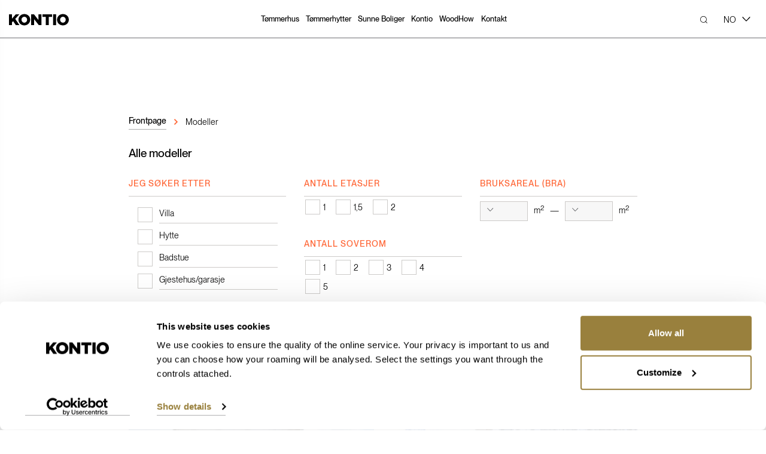

--- FILE ---
content_type: text/html; charset=utf-8
request_url: https://www.kontio.com/no-NO/modeller/?utstyr=carport-garasje
body_size: 21596
content:
<!DOCTYPE html>
<html lang="no-NO" prefix="og: http://ogp.me/ns# fb: http://ogp.me/ns/fb# product: http://ogp.me/ns/product#" class="no-js" data-stage-language="no_NO">
<head>
  <meta charset="utf-8">
  <meta name="viewport" content="width=device-width, initial-scale=1">
  <meta name="generator" content="Crasman Stage">
  <meta name="format-detection" content="telephone=no">
  <meta name="google-site-verification" content="yk5NT9K-rkA5Rb0GsjMTaLpKUOGVHulG_UKtqgEnVgE">
  <meta name="google-site-verification" content="Y3i8rsXaDkcilqFVDkVH-oEOc1sLVo6UKKS918qK6yg">
  <meta name="google-site-verification" content="UbFo6V6bwlamq5TM0fR6E1xqq7BxPG4Y9_hV9cEJy5k" /> 
  <meta name="facebook-domain-verification" content="ia4e66an3szumfuctcthdlcu0mz4j5" />
  <meta name="description" content="Kontio kolleksjon - en omfattende kolleksjon av tømmerhus, villaer, fritidshus, annekser, hytter, badstuer og garasjer">
  <meta name="keywords" content="">
  <meta name="theme-color" content="#ffffff">
  
  <meta property="og:title" content="Kontio - Alle modeller" />
<meta property="og:site_name" content="Kontio" />
<meta property="og:type" content="website" />
<meta property="og:image" content="https://kontio.studio.crasman.cloud/pub/Models/Laaksolahti/Kontio%20Laaksolahti%20Showhouse_ext3.jpg?c=system_1024x" />
<meta property="og:description" content="Kontio kolleksjon - en omfattende kolleksjon av tømmerhus, villaer, fritidshus, annekser, hytter, badstuer og garasjer" />
<meta property="og:url" content="https://www.kontio.com/no-NO/modeller/?utstyr=carport-garasje" />


  <title>Alle modeller / Kontio</title>
  
  
  
  <link rel="canonical" href="https://www.kontio.com/no-NO/modeller/">
  <link rel="shortcut icon" href="https://www.kontio.com/static/studio/pub/web/branches/master/resources/favicon.ico?v=2">
  
  <link rel="stylesheet" href="https://www.kontio.com/static/studio/pub/web/branches/master/css/kontio.css?r=17648942484821">
  
  
  
  
  
  <script>
  /*! lazysizes - v4.0.0-rc2 */
  !function(a,b){var c=b(a,a.document);a.lazySizes=c,"object"==typeof module&&module.exports&&(module.exports=c)}(window,function(a,b){"use strict";if(b.getElementsByClassName){var c,d,e=b.documentElement,f=a.Date,g=a.HTMLPictureElement,h="addEventListener",i="getAttribute",j=a[h],k=a.setTimeout,l=a.requestAnimationFrame||k,m=a.requestIdleCallback,n=/^picture$/i,o=["load","error","lazyincluded","_lazyloaded"],p={},q=Array.prototype.forEach,r=function(a,b){return p[b]||(p[b]=new RegExp("(\\s|^)"+b+"(\\s|$)")),p[b].test(a[i]("class")||"")&&p[b]},s=function(a,b){r(a,b)||a.setAttribute("class",(a[i]("class")||"").trim()+" "+b)},t=function(a,b){var c;(c=r(a,b))&&a.setAttribute("class",(a[i]("class")||"").replace(c," "))},u=function(a,b,c){var d=c?h:"removeEventListener";c&&u(a,b),o.forEach(function(c){a[d](c,b)})},v=function(a,d,e,f,g){var h=b.createEvent("CustomEvent");return e||(e={}),e.instance=c,h.initCustomEvent(d,!f,!g,e),a.dispatchEvent(h),h},w=function(b,c){var e;!g&&(e=a.picturefill||d.pf)?e({reevaluate:!0,elements:[b]}):c&&c.src&&(b.src=c.src)},x=function(a,b){return(getComputedStyle(a,null)||{})[b]},y=function(a,b,c){for(c=c||a.offsetWidth;c<d.minSize&&b&&!a._lazysizesWidth;)c=b.offsetWidth,b=b.parentNode;return c},z=function(){var a,c,d=[],e=[],f=d,g=function(){var b=f;for(f=d.length?e:d,a=!0,c=!1;b.length;)b.shift()();a=!1},h=function(d,e){a&&!e?d.apply(this,arguments):(f.push(d),c||(c=!0,(b.hidden?k:l)(g)))};return h._lsFlush=g,h}(),A=function(a,b){return b?function(){z(a)}:function(){var b=this,c=arguments;z(function(){a.apply(b,c)})}},B=function(a){var b,c=0,d=125,e=666,g=e,h=function(){b=!1,c=f.now(),a()},i=m?function(){m(h,{timeout:g}),g!==e&&(g=e)}:A(function(){k(h)},!0);return function(a){var e;(a=a===!0)&&(g=44),b||(b=!0,e=d-(f.now()-c),0>e&&(e=0),a||9>e&&m?i():k(i,e))}},C=function(a){var b,c,d=99,e=function(){b=null,a()},g=function(){var a=f.now()-c;d>a?k(g,d-a):(m||e)(e)};return function(){c=f.now(),b||(b=k(g,d))}},D=function(){var g,l,m,o,p,y,D,F,G,H,I,J,K,L,M=/^img$/i,N=/^iframe$/i,O="onscroll"in a&&!/glebot/.test(navigator.userAgent),P=0,Q=0,R=0,S=-1,T=function(a){R--,a&&a.target&&u(a.target,T),(!a||0>R||!a.target)&&(R=0)},U=function(a,c){var d,f=a,g="hidden"==x(b.body,"visibility")||"hidden"!=x(a,"visibility");for(F-=c,I+=c,G-=c,H+=c;g&&(f=f.offsetParent)&&f!=b.body&&f!=e;)g=(x(f,"opacity")||1)>0,g&&"visible"!=x(f,"overflow")&&(d=f.getBoundingClientRect(),g=H>d.left&&G<d.right&&I>d.top-1&&F<d.bottom+1);return g},V=function(){var a,f,h,j,k,m,n,p,q,r=c.elements;if((o=d.loadMode)&&8>R&&(a=r.length)){f=0,S++,null==K&&("expand"in d||(d.expand=e.clientHeight>500&&e.clientWidth>500?500:370),J=d.expand,K=J*d.expFactor),K>Q&&1>R&&S>2&&o>2&&!b.hidden?(Q=K,S=0):Q=o>1&&S>1&&6>R?J:P;for(;a>f;f++)if(r[f]&&!r[f]._lazyRace)if(O)if((p=r[f][i]("data-expand"))&&(m=1*p)||(m=Q),q!==m&&(y=innerWidth+m*L,D=innerHeight+m,n=-1*m,q=m),h=r[f].getBoundingClientRect(),(I=h.bottom)>=n&&(F=h.top)<=D&&(H=h.right)>=n*L&&(G=h.left)<=y&&(I||H||G||F)&&(d.loadHidden||"hidden"!=x(r[f],"visibility"))&&(l&&3>R&&!p&&(3>o||4>S)||U(r[f],m))){if(ba(r[f]),k=!0,R>9)break}else!k&&l&&!j&&4>R&&4>S&&o>2&&(g[0]||d.preloadAfterLoad)&&(g[0]||!p&&(I||H||G||F||"auto"!=r[f][i](d.sizesAttr)))&&(j=g[0]||r[f]);else ba(r[f]);j&&!k&&ba(j)}},W=B(V),X=function(a){s(a.target,d.loadedClass),t(a.target,d.loadingClass),u(a.target,Z),v(a.target,"lazyloaded")},Y=A(X),Z=function(a){Y({target:a.target})},$=function(a,b){try{a.contentWindow.location.replace(b)}catch(c){a.src=b}},_=function(a){var b,c=a[i](d.srcsetAttr);(b=d.customMedia[a[i]("data-media")||a[i]("media")])&&a.setAttribute("media",b),c&&a.setAttribute("srcset",c)},aa=A(function(a,b,c,e,f){var g,h,j,l,o,p;(o=v(a,"lazybeforeunveil",b)).defaultPrevented||(e&&(c?s(a,d.autosizesClass):a.setAttribute("sizes",e)),h=a[i](d.srcsetAttr),g=a[i](d.srcAttr),f&&(j=a.parentNode,l=j&&n.test(j.nodeName||"")),p=b.firesLoad||"src"in a&&(h||g||l),o={target:a},p&&(u(a,T,!0),clearTimeout(m),m=k(T,2500),s(a,d.loadingClass),u(a,Z,!0)),l&&q.call(j.getElementsByTagName("source"),_),h?a.setAttribute("srcset",h):g&&!l&&(N.test(a.nodeName)?$(a,g):a.src=g),f&&(h||l)&&w(a,{src:g})),a._lazyRace&&delete a._lazyRace,t(a,d.lazyClass),z(function(){(!p||a.complete&&a.naturalWidth>1)&&(p?T(o):R--,X(o))},!0)}),ba=function(a){var b,c=M.test(a.nodeName),e=c&&(a[i](d.sizesAttr)||a[i]("sizes")),f="auto"==e;(!f&&l||!c||!a[i]("src")&&!a.srcset||a.complete||r(a,d.errorClass))&&(b=v(a,"lazyunveilread").detail,f&&E.updateElem(a,!0,a.offsetWidth),a._lazyRace=!0,R++,aa(a,b,f,e,c))},ca=function(){if(!l){if(f.now()-p<999)return void k(ca,999);var a=C(function(){d.loadMode=3,W()});l=!0,d.loadMode=3,W(),j("scroll",function(){3==d.loadMode&&(d.loadMode=2),a()},!0)}};return{_:function(){p=f.now(),c.elements=b.getElementsByClassName(d.lazyClass),g=b.getElementsByClassName(d.lazyClass+" "+d.preloadClass),L=d.hFac,j("scroll",W,!0),j("resize",W,!0),a.MutationObserver?new MutationObserver(W).observe(e,{childList:!0,subtree:!0,attributes:!0}):(e[h]("DOMNodeInserted",W,!0),e[h]("DOMAttrModified",W,!0),setInterval(W,999)),j("hashchange",W,!0),["focus","mouseover","click","load","transitionend","animationend","webkitAnimationEnd"].forEach(function(a){b[h](a,W,!0)}),/d$|^c/.test(b.readyState)?ca():(j("load",ca),b[h]("DOMContentLoaded",W),k(ca,2e4)),c.elements.length?(V(),z._lsFlush()):W()},checkElems:W,unveil:ba}}(),E=function(){var a,c=A(function(a,b,c,d){var e,f,g;if(a._lazysizesWidth=d,d+="px",a.setAttribute("sizes",d),n.test(b.nodeName||""))for(e=b.getElementsByTagName("source"),f=0,g=e.length;g>f;f++)e[f].setAttribute("sizes",d);c.detail.dataAttr||w(a,c.detail)}),e=function(a,b,d){var e,f=a.parentNode;f&&(d=y(a,f,d),e=v(a,"lazybeforesizes",{width:d,dataAttr:!!b}),e.defaultPrevented||(d=e.detail.width,d&&d!==a._lazysizesWidth&&c(a,f,e,d)))},f=function(){var b,c=a.length;if(c)for(b=0;c>b;b++)e(a[b])},g=C(f);return{_:function(){a=b.getElementsByClassName(d.autosizesClass),j("resize",g)},checkElems:g,updateElem:e}}(),F=function(){F.i||(F.i=!0,E._(),D._())};return function(){var b,c={lazyClass:"lazyload",loadedClass:"lazyloaded",loadingClass:"lazyloading",preloadClass:"lazypreload",errorClass:"lazyerror",autosizesClass:"lazyautosizes",srcAttr:"data-src",srcsetAttr:"data-srcset",sizesAttr:"data-sizes",minSize:40,customMedia:{},init:!0,expFactor:1.5,hFac:.8,loadMode:2,loadHidden:!0};d=a.lazySizesConfig||a.lazysizesConfig||{};for(b in c)b in d||(d[b]=c[b]);a.lazySizesConfig=d,k(function(){d.init&&F()})}(),c={cfg:d,autoSizer:E,loader:D,init:F,uP:w,aC:s,rC:t,hC:r,fire:v,gW:y,rAF:z}}});
  
  /*! lazysizes unveilhooks - v4.0.0-rc2 */
  !function(a,b){var c=function(){b(a.lazySizes),a.removeEventListener("lazyunveilread",c,!0)};b=b.bind(null,a,a.document),"object"==typeof module&&module.exports?b(require("lazysizes")):a.lazySizes?c():a.addEventListener("lazyunveilread",c,!0)}(window,function(a,b,c){"use strict";function d(a,c){if(!g[a]){var d=b.createElement(c?"link":"script"),e=b.getElementsByTagName("script")[0];c?(d.rel="stylesheet",d.href=a):d.src=a,g[a]=!0,g[d.src||d.href]=!0,e.parentNode.insertBefore(d,e)}}var e,f,g={};b.addEventListener&&(f=/\(|\)|\s|'/,e=function(a,c){var d=b.createElement("img");d.onload=function(){d.onload=null,d.onerror=null,d=null,c()},d.onerror=d.onload,d.src=a,d&&d.complete&&d.onload&&d.onload()},addEventListener("lazybeforeunveil",function(a){if(a.detail.instance==c){var b,g,h,i;a.defaultPrevented||("none"==a.target.preload&&(a.target.preload="auto"),b=a.target.getAttribute("data-link"),b&&d(b,!0),b=a.target.getAttribute("data-script"),b&&d(b),b=a.target.getAttribute("data-require"),b&&(c.cfg.requireJs?c.cfg.requireJs([b]):d(b)),h=a.target.getAttribute("data-bg"),h&&(a.detail.firesLoad=!0,g=function(){a.target.style.backgroundImage="url("+(f.test(h)?JSON.stringify(h):h)+")",a.detail.firesLoad=!1,c.fire(a.target,"_lazyloaded",{},!0,!0)},e(h,g)),i=a.target.getAttribute("data-poster"),i&&(a.detail.firesLoad=!0,g=function(){a.target.poster=i,a.detail.firesLoad=!1,c.fire(a.target,"_lazyloaded",{},!0,!0)},e(i,g)))}},!1))});
    
  /* JS localisations */
  window.kontioModalTranslations = {
  "tClose": "Lukk (Esc)",
  "tLoading": "Laster...",
  "gallery": {
    "tPrev": "Forrige (Venstre piltast)",
    "tNext": "Neste (Høyre piltast)",
    "tCounter": "%curr% av %total%"
  },
  "image": {
    "tError": "<a href=\"%url%\">Bildet</a> kunne ikke lastes ned."
  },
  "ajax": {
    "tError": "<a href=\"%url%\">Innholdes</a> kunne ikke lastes ned."
  }
};
  window.kontioModelPageTranslations = {
  "models_n": "modeller",
  "models_1": "modell"
};
  
  /* GTM custom events */
  window.dataLayer = window.dataLayer || [];
  </script>
  
  
  
  <!--[if lt IE 9]>
    <script src="//cdnjs.cloudflare.com/ajax/libs/html5shiv/3.7.2/html5shiv.min.js"></script>
  <![endif]-->
  
  
  <script type="application/ld+json">
  {
  "@context": "http://schema.org",
  "@type": "HomeAndConstructionBusiness",
  "address": {
    "@type": "PostalAddress",
    "streetAddress": "Ranuantie 224",
    "postalCode": "93100",
    "addressLocality": "Pudasjärvi"
  },
  "geo": {
    "@type": "GeoCoordinates",
    "latitude": "65.3914759",
    "longitude": "26.9765794"
  },
  "description": "Tømmerhus og -hytter",
  "name": "Kontio",
  "telephone": "+358 20 770 7400",
  "sameAs": [
    "https://www.facebook.com/KontioNorge",
    "https://www.instagram.com/kontio_norge/",
    "https://www.youtube.com/user/KontioLogHouses"
  ],
  "image": "https://www.kontio.com/static/studio/pub/web/branches/master/resources/og-image.png",
  "logo": "https://www.kontio.com/static/studio/pub/web/branches/master/resources/manifest-icon-512.png",
  "url": "https://www.kontio.com"
}
  </script>
  
  
    <script type="text/javascript" async src="https://bot.leadoo.com/bot/dynamic.js?company=5xpmGENj"></script>
  
  
  <!-- Google Tag Manager -->
  <script>(function(w,d,s,l,i){w[l]=w[l]||[];w[l].push({'gtm.start':
  new Date().getTime(),event:'gtm.js'});var f=d.getElementsByTagName(s)[0],
  j=d.createElement(s),dl=l!='dataLayer'?'&l='+l:'';j.defer=true;j.src=
  'https://www.googletagmanager.com/gtm.js?id='+i+dl;f.parentNode.insertBefore(j,f);
  })(window,document,'script','dataLayer','GTM-MLCQCRH');</script>
  <!-- End Google Tag Manager -->
  
  
  
  
  
  

</head>
<body class="is-no-NO models">
  <div class="site-wrapper" id="top">

<header class="site-header " data-addsearch="exclude">
  
  

  
  <div class="bar">
    <div class="container">

      <a class="logo" href="/no-NO/">
        <span class="sr-only">Kontio</span>
        <i class="icon icon-logo-kontio" aria-hidden="true">
<!-- Generator: Adobe Illustrator 21.1.0, SVG Export Plug-In . SVG Version: 6.00 Build 0)  -->
<svg version="1.1" xmlns="http://www.w3.org/2000/svg" xmlns:xlink="http://www.w3.org/1999/xlink" x="0px" y="0px"
	 viewBox="0 0 105.4 20" width="74" height="20" enable-background="new 0 0 105.4 20" xml:space="preserve">
<g id="Layer_1">
	<g>
		<g>
			<rect x="77.7" y="0.4" fill="#4A4A49" width="5.3" height="19.2"/>
			<polygon fill="#4A4A49" points="51.9,10.5 44,0.4 39,0.4 39,19.6 44.3,19.6 44.3,9.1 52.6,19.6 57.2,19.6 57.2,0.4 51.9,0.4
				"/>
			<polygon fill="#4A4A49" points="59,5.1 64.8,5.1 64.8,19.6 70.1,19.6 70.1,5.1 75.9,5.1 75.9,0.4 59,0.4 			"/>
			<g>
				<path fill="#4A4A49" d="M95,0c-5.9,0-10.4,4.5-10.4,10v0.1C84.6,15.6,89,20,95,20c5.9,0,10.4-4.5,10.4-10V9.9
					C105.4,4.4,101,0,95,0 M99.9,10.1c0,2.8-2,5.1-4.9,5.1c-2.9,0-4.9-2.4-4.9-5.2V9.9c0-2.8,2-5.1,4.9-5.1
					C97.9,4.8,99.9,7.2,99.9,10.1L99.9,10.1z"/>
				<path fill="#4A4A49" d="M27.1,0c-5.9,0-10.4,4.5-10.4,10v0.1c0,5.5,4.4,9.9,10.3,9.9c5.9,0,10.4-4.5,10.4-10V9.9
					C37.4,4.4,33,0,27.1,0 M31.9,10.1c0,2.8-2,5.1-4.9,5.1c-2.9,0-4.9-2.4-4.9-5.2V9.9c0-2.8,2-5.1,4.9-5.1
					C29.9,4.8,31.9,7.2,31.9,10.1L31.9,10.1z"/>
			</g>
			<polygon fill="#4A4A49" points="12,0.4 5.3,8.2 5.3,0.4 0,0.4 0,19.6 5.3,19.6 5.3,14.6 7.3,12.5 12.1,19.6 18.5,19.6 11,8.6
				18.3,0.4 			"/>
		</g>
	</g>
</g>
</svg>
</i>
      </a>
      
      <div class="site-header-nav-search">
        <nav class="primary-nav desktop-only">
          <ul class="nav-list level-0">
  <li class="nav-list-item is-first">
    <a class="nav-list-item-link" href="#" data-trigger-megamenu="houses"><span>Tømmerhus<i class="icon icon-arrow-down" aria-hidden="true">
<!-- Generator: Adobe Illustrator 21.1.0, SVG Export Plug-In . SVG Version: 6.00 Build 0)  -->
<svg version="1.1" id="Layer_1" xmlns="http://www.w3.org/2000/svg" xmlns:xlink="http://www.w3.org/1999/xlink" x="0px" y="0px"
	 viewBox="0 0 10.4 6" width="25" height="14">
<g>
	<polygon fill="#000000" points="10.4,0.7 5.2,6 0,0.7 0.7,0 5.2,4.6 9.7,0 	"/>
</g>
</svg>
</i></span></a>
  </li>
  <li class="nav-list-item">
    <a class="nav-list-item-link" href="#" data-trigger-megamenu="ski-holiday"><span>Tømmerhytter<i class="icon icon-arrow-down" aria-hidden="true">
<!-- Generator: Adobe Illustrator 21.1.0, SVG Export Plug-In . SVG Version: 6.00 Build 0)  -->
<svg version="1.1" id="Layer_1" xmlns="http://www.w3.org/2000/svg" xmlns:xlink="http://www.w3.org/1999/xlink" x="0px" y="0px"
	 viewBox="0 0 10.4 6" width="25" height="14">
<g>
	<polygon fill="#000000" points="10.4,0.7 5.2,6 0,0.7 0.7,0 5.2,4.6 9.7,0 	"/>
</g>
</svg>
</i></span></a>
  </li>
  <li class="nav-list-item">
    <a class="nav-list-item-link" href="#" data-trigger-megamenu="healthy-house"><span>Sunne Boliger<i class="icon icon-arrow-down" aria-hidden="true">
<!-- Generator: Adobe Illustrator 21.1.0, SVG Export Plug-In . SVG Version: 6.00 Build 0)  -->
<svg version="1.1" id="Layer_1" xmlns="http://www.w3.org/2000/svg" xmlns:xlink="http://www.w3.org/1999/xlink" x="0px" y="0px"
	 viewBox="0 0 10.4 6" width="25" height="14">
<g>
	<polygon fill="#000000" points="10.4,0.7 5.2,6 0,0.7 0.7,0 5.2,4.6 9.7,0 	"/>
</g>
</svg>
</i></span></a>
  </li>
  <li class="nav-list-item">
    <a class="nav-list-item-link" href="#" data-trigger-megamenu="kontio"><span>Kontio<i class="icon icon-arrow-down" aria-hidden="true">
<!-- Generator: Adobe Illustrator 21.1.0, SVG Export Plug-In . SVG Version: 6.00 Build 0)  -->
<svg version="1.1" id="Layer_1" xmlns="http://www.w3.org/2000/svg" xmlns:xlink="http://www.w3.org/1999/xlink" x="0px" y="0px"
	 viewBox="0 0 10.4 6" width="25" height="14">
<g>
	<polygon fill="#000000" points="10.4,0.7 5.2,6 0,0.7 0.7,0 5.2,4.6 9.7,0 	"/>
</g>
</svg>
</i></span></a>
  </li>
  <li class="nav-list-item">
    <a class="nav-list-item-link" href="#" data-trigger-megamenu="pro-architect"><span>WoodHow<i class="icon icon-arrow-down" aria-hidden="true">
<!-- Generator: Adobe Illustrator 21.1.0, SVG Export Plug-In . SVG Version: 6.00 Build 0)  -->
<svg version="1.1" id="Layer_1" xmlns="http://www.w3.org/2000/svg" xmlns:xlink="http://www.w3.org/1999/xlink" x="0px" y="0px"
	 viewBox="0 0 10.4 6" width="25" height="14">
<g>
	<polygon fill="#000000" points="10.4,0.7 5.2,6 0,0.7 0.7,0 5.2,4.6 9.7,0 	"/>
</g>
</svg>
</i></span></a>
  </li>
  <li class="nav-list-item">
    <a class="nav-list-item-default is-last" href="/no-NO/kontakt/"><span>Kontakt</span></a>
  </li>
</ul>
        </nav>

        
        <form class="site-header-search" method="get" action="/no-NO/search-results/">
          <button class="site-header-search-submit" type="submit"><i class="icon icon-search" aria-hidden="true">
<!-- Generator: Adobe Illustrator 21.1.0, SVG Export Plug-In . SVG Version: 6.00 Build 0)  -->
<svg version="1.1" id="Layer_1" xmlns="http://www.w3.org/2000/svg" xmlns:xlink="http://www.w3.org/1999/xlink" x="0px" y="0px"
	 viewBox="0 0 18 18" enable-background="new 0 0 18 18" xml:space="preserve">
<g>
	<g>
		<path fill="#2A2A2B" d="M13.9,2.4c-3.2-3.2-8.4-3.2-11.5,0s-3.2,8.4,0,11.5c1.6,1.6,3.7,2.4,5.8,2.4c1.9,0,3.8-0.7,5.3-2l3.7,3.7
			l0.8-0.8l-3.7-3.7C17.1,10.3,16.9,5.4,13.9,2.4z M3.2,13.1c-2.7-2.7-2.7-7.1,0-9.8c1.4-1.4,3.1-2.1,4.9-2.1s3.6,0.7,4.9,2
			c2.7,2.7,2.7,7.1,0,9.8C10.4,15.8,5.9,15.8,3.2,13.1z"/>
	</g>
</g>
</svg>
</i><span class="sr-only">Søk</span></button>
          <input type="text" name="search" class="site-search-keywords js-site-search-keywords" placeholder="Søk på nettstedet..." value="" autocomplete="off">
        </form>
      </div>

      <button type="button" class="site-header-search-clear js-site-search-clear"><i class="icon icon-close" aria-hidden="true">
<!-- Generator: Adobe Illustrator 21.1.0, SVG Export Plug-In . SVG Version: 6.00 Build 0)  -->
<svg version="1.1" id="Layer_1" xmlns="http://www.w3.org/2000/svg" xmlns:xlink="http://www.w3.org/1999/xlink" x="0px" y="0px"
	 viewBox="0 0 11 11" enable-background="new 0 0 11 11" xml:space="preserve">
<rect x="-1.7" y="4.9" transform="matrix(0.7071 -0.7071 0.7071 0.7071 -2.2782 5.5)" fill="#FFFFFF" width="14.3" height="1.2"/>
<rect x="4.9" y="-1.7" transform="matrix(0.7071 -0.7071 0.7071 0.7071 -2.2782 5.5)" fill="#FFFFFF" width="1.2" height="14.3"/>
</svg>
</i><span class="sr-only"></span></button>
      
      <button type="button" class="search-toggle js-search-toggle"><i class="icon icon-search" aria-hidden="true">
<!-- Generator: Adobe Illustrator 21.1.0, SVG Export Plug-In . SVG Version: 6.00 Build 0)  -->
<svg version="1.1" id="Layer_1" xmlns="http://www.w3.org/2000/svg" xmlns:xlink="http://www.w3.org/1999/xlink" x="0px" y="0px"
	 viewBox="0 0 18 18" enable-background="new 0 0 18 18" xml:space="preserve">
<g>
	<g>
		<path fill="#2A2A2B" d="M13.9,2.4c-3.2-3.2-8.4-3.2-11.5,0s-3.2,8.4,0,11.5c1.6,1.6,3.7,2.4,5.8,2.4c1.9,0,3.8-0.7,5.3-2l3.7,3.7
			l0.8-0.8l-3.7-3.7C17.1,10.3,16.9,5.4,13.9,2.4z M3.2,13.1c-2.7-2.7-2.7-7.1,0-9.8c1.4-1.4,3.1-2.1,4.9-2.1s3.6,0.7,4.9,2
			c2.7,2.7,2.7,7.1,0,9.8C10.4,15.8,5.9,15.8,3.2,13.1z"/>
	</g>
</g>
</svg>
</i><span class="sr-only">Søk</span></button>

      <div class="language-selection desktop-only">
        
    <div class="language-current">NO <i class="icon icon-arrow-down" aria-hidden="true">
<!-- Generator: Adobe Illustrator 21.1.0, SVG Export Plug-In . SVG Version: 6.00 Build 0)  -->
<svg version="1.1" id="Layer_1" xmlns="http://www.w3.org/2000/svg" xmlns:xlink="http://www.w3.org/1999/xlink" x="0px" y="0px"
	 viewBox="0 0 10.4 6" width="25" height="14">
<g>
	<polygon fill="#000000" points="10.4,0.7 5.2,6 0,0.7 0.7,0 5.2,4.6 9.7,0 	"/>
</g>
</svg>
</i></div>
    <ul class="language-list">
  <li ><a href="/en/models/"> English (en)</a></li><li ><a href="/de-DE/models/"> Deutsch (DE)</a></li><li ><a href="/fr-FR/modeles/"> Français (FR)</a></li><li class="selected"><a href="/no-NO/modeller/"> Norsk (NO)</a></li><li ><a href="/fi-FI/mallisto/"> Suomi (FI)</a></li><li ><a href="/sv-SE/modeller/"> Svenska (SE)</a></li><li ><a href="/ru-RU/Modeli/"> Русский (RU)</a></li></ul>
      </div>

      <button type="button" class="mobile-only mobile-nav-toggle js-mobile-nav-toggle">
        <span class="sr-only">Meny</span>
        <span class="icon-bar"></span>
        <span class="icon-bar"></span>
      </button>

    </div>
  </div>

  <div class="mobile-nav">
    <div class="container">

      <div class="primary-nav-mobile">
        <ul class="nav-list level-0">
  <li class="nav-list-item is-first">
    <a class="nav-list-item-link" href="#" data-trigger-megamenu="houses"><span>Tømmerhus<i class="icon icon-arrow-down" aria-hidden="true">
<!-- Generator: Adobe Illustrator 21.1.0, SVG Export Plug-In . SVG Version: 6.00 Build 0)  -->
<svg version="1.1" id="Layer_1" xmlns="http://www.w3.org/2000/svg" xmlns:xlink="http://www.w3.org/1999/xlink" x="0px" y="0px"
	 viewBox="0 0 10.4 6" width="25" height="14">
<g>
	<polygon fill="#000000" points="10.4,0.7 5.2,6 0,0.7 0.7,0 5.2,4.6 9.7,0 	"/>
</g>
</svg>
</i></span></a>
  </li>
  <li class="nav-list-item">
    <a class="nav-list-item-link" href="#" data-trigger-megamenu="ski-holiday"><span>Tømmerhytter<i class="icon icon-arrow-down" aria-hidden="true">
<!-- Generator: Adobe Illustrator 21.1.0, SVG Export Plug-In . SVG Version: 6.00 Build 0)  -->
<svg version="1.1" id="Layer_1" xmlns="http://www.w3.org/2000/svg" xmlns:xlink="http://www.w3.org/1999/xlink" x="0px" y="0px"
	 viewBox="0 0 10.4 6" width="25" height="14">
<g>
	<polygon fill="#000000" points="10.4,0.7 5.2,6 0,0.7 0.7,0 5.2,4.6 9.7,0 	"/>
</g>
</svg>
</i></span></a>
  </li>
  <li class="nav-list-item">
    <a class="nav-list-item-link" href="#" data-trigger-megamenu="healthy-house"><span>Sunne Boliger<i class="icon icon-arrow-down" aria-hidden="true">
<!-- Generator: Adobe Illustrator 21.1.0, SVG Export Plug-In . SVG Version: 6.00 Build 0)  -->
<svg version="1.1" id="Layer_1" xmlns="http://www.w3.org/2000/svg" xmlns:xlink="http://www.w3.org/1999/xlink" x="0px" y="0px"
	 viewBox="0 0 10.4 6" width="25" height="14">
<g>
	<polygon fill="#000000" points="10.4,0.7 5.2,6 0,0.7 0.7,0 5.2,4.6 9.7,0 	"/>
</g>
</svg>
</i></span></a>
  </li>
  <li class="nav-list-item">
    <a class="nav-list-item-link" href="#" data-trigger-megamenu="kontio"><span>Kontio<i class="icon icon-arrow-down" aria-hidden="true">
<!-- Generator: Adobe Illustrator 21.1.0, SVG Export Plug-In . SVG Version: 6.00 Build 0)  -->
<svg version="1.1" id="Layer_1" xmlns="http://www.w3.org/2000/svg" xmlns:xlink="http://www.w3.org/1999/xlink" x="0px" y="0px"
	 viewBox="0 0 10.4 6" width="25" height="14">
<g>
	<polygon fill="#000000" points="10.4,0.7 5.2,6 0,0.7 0.7,0 5.2,4.6 9.7,0 	"/>
</g>
</svg>
</i></span></a>
  </li>
  <li class="nav-list-item">
    <a class="nav-list-item-link" href="#" data-trigger-megamenu="pro-architect"><span>WoodHow<i class="icon icon-arrow-down" aria-hidden="true">
<!-- Generator: Adobe Illustrator 21.1.0, SVG Export Plug-In . SVG Version: 6.00 Build 0)  -->
<svg version="1.1" id="Layer_1" xmlns="http://www.w3.org/2000/svg" xmlns:xlink="http://www.w3.org/1999/xlink" x="0px" y="0px"
	 viewBox="0 0 10.4 6" width="25" height="14">
<g>
	<polygon fill="#000000" points="10.4,0.7 5.2,6 0,0.7 0.7,0 5.2,4.6 9.7,0 	"/>
</g>
</svg>
</i></span></a>
  </li>
  <li class="nav-list-item">
    <a class="nav-list-item-default is-last" href="/no-NO/kontakt/"><span>Kontakt</span></a>
  </li>
</ul>
        

        <div class="favs-nav">
          <ul class="nav-list">
            <li class="nav-list-item">
              <a class="nav-list-item-link favs-link" href="#favs">Lagrede favoritter <i class="icon icon-star" aria-hidden="true">
<!-- Generated by IcoMoon.io -->
<svg version="1.1" xmlns="http://www.w3.org/2000/svg" width="32" height="32" viewBox="0 0 32 32">
<title>star</title>
<path d="M16 25.202l-9.915 6.009 2.629-11.268-8.714-7.587 11.493-0.977 4.507-10.592 4.507 10.592 11.493 0.977-8.714 7.587 2.629 11.268z"></path>
</svg></i><span class="favs-count"></span></a>
            </li>
          </ul>
        </div>
      </div>

      <div class="language-selection">
        
    <div class="language-current">NO <i class="icon icon-arrow-down" aria-hidden="true">
<!-- Generator: Adobe Illustrator 21.1.0, SVG Export Plug-In . SVG Version: 6.00 Build 0)  -->
<svg version="1.1" id="Layer_1" xmlns="http://www.w3.org/2000/svg" xmlns:xlink="http://www.w3.org/1999/xlink" x="0px" y="0px"
	 viewBox="0 0 10.4 6" width="25" height="14">
<g>
	<polygon fill="#000000" points="10.4,0.7 5.2,6 0,0.7 0.7,0 5.2,4.6 9.7,0 	"/>
</g>
</svg>
</i></div>
    <ul class="language-list">
  <li ><a href="/en/models/"> English (en)</a></li><li ><a href="/de-DE/models/"> Deutsch (DE)</a></li><li ><a href="/fr-FR/modeles/"> Français (FR)</a></li><li class="selected"><a href="/no-NO/modeller/"> Norsk (NO)</a></li><li ><a href="/fi-FI/mallisto/"> Suomi (FI)</a></li><li ><a href="/sv-SE/modeller/"> Svenska (SE)</a></li><li ><a href="/ru-RU/Modeli/"> Русский (RU)</a></li></ul>
      </div>

      	
      <form class="mobile-nav-search" method="get" action="/no-NO/search-results/">	
        <button class="mobile-nav-search-submit" type="submit"><i class="icon icon-search" aria-hidden="true">
<!-- Generator: Adobe Illustrator 21.1.0, SVG Export Plug-In . SVG Version: 6.00 Build 0)  -->
<svg version="1.1" id="Layer_1" xmlns="http://www.w3.org/2000/svg" xmlns:xlink="http://www.w3.org/1999/xlink" x="0px" y="0px"
	 viewBox="0 0 18 18" enable-background="new 0 0 18 18" xml:space="preserve">
<g>
	<g>
		<path fill="#2A2A2B" d="M13.9,2.4c-3.2-3.2-8.4-3.2-11.5,0s-3.2,8.4,0,11.5c1.6,1.6,3.7,2.4,5.8,2.4c1.9,0,3.8-0.7,5.3-2l3.7,3.7
			l0.8-0.8l-3.7-3.7C17.1,10.3,16.9,5.4,13.9,2.4z M3.2,13.1c-2.7-2.7-2.7-7.1,0-9.8c1.4-1.4,3.1-2.1,4.9-2.1s3.6,0.7,4.9,2
			c2.7,2.7,2.7,7.1,0,9.8C10.4,15.8,5.9,15.8,3.2,13.1z"/>
	</g>
</g>
</svg>
</i><span class="sr-only">Søk</span></button>		
        <input  class="mobile-nav-search-keywords" type="text" name="search" placeholder="Søk på nettstedet..." autocomplete="off">		
      </form>

    </div>
  </div>
  
  
  
<div class="megamenu-container">
</div>
<div class="megamenu-all-content" style="display:none;">
  

<div class="js-megamenu desktop-megamenu" data-target="houses">
  <div class="container">
    <nav class="megamenu standard-list">
      <div class="row">
        <div class="col-12">
          <div class="big-link-item">
            <a href="&#x2F;no-NO&#x2F;tommerhus-skaper-et-sunt-bomiljo&#x2F;">
              <div class="link-name">
                Tømmerhus skaper et sunt bomiljø<span class="arrow-right-icon"></span>
              </div>
            </a>
          </div>
        </div>
      </div>
        <div class="row">
          <div class="col-4">
            <div class="link-item">
              <a href="&#x2F;no-NO&#x2F;modeller&#x2F;tommerhus&#x2F;">
                <div class="link-name">
                  <span>Kontio tømmerhus</span>
                  <span class="arrow-right-icon"><i class="icon icon-arrow-right-large" aria-hidden="true"><svg width="33" height="18" viewBox="0 0 33 18" fill="none" xmlns="http://www.w3.org/2000/svg">
<path fill-rule="evenodd" clip-rule="evenodd" d="M23.8536 0.646484L32.2071 9.00004L23.8536 17.3536L23.1464 16.6465L30.2929 9.50004H0V8.50004L30.2929 8.50004L23.1464 1.35359L23.8536 0.646484Z" fill="white"/>
</svg>
</i></span>
                </div>
                <div class="link-desc">
                  Et tømmerhus er en investering i hele familiens velvære. Modellkolleksjonen vår omfatter et stort utvalg med ulike stiler
                </div>
              </a>
            </div>
          </div>
          <div class="col-4">
            <div class="link-item">
              <a href="&#x2F;no-NO&#x2F;modeller&#x2F;glass-house-villaer&#x2F;">
                <div class="link-name">
                  <span>Glass House Hus</span>
                  <span class="arrow-right-icon"><i class="icon icon-arrow-right-large" aria-hidden="true"><svg width="33" height="18" viewBox="0 0 33 18" fill="none" xmlns="http://www.w3.org/2000/svg">
<path fill-rule="evenodd" clip-rule="evenodd" d="M23.8536 0.646484L32.2071 9.00004L23.8536 17.3536L23.1464 16.6465L30.2929 9.50004H0V8.50004L30.2929 8.50004L23.1464 1.35359L23.8536 0.646484Z" fill="white"/>
</svg>
</i></span>
                </div>
                <div class="link-desc">
                  Glass House-kolleksjonen er et resultat av vår lidenskap for moderne arkitektur og tømmerkonstruksjoner
                </div>
              </a>
            </div>
          </div>
          <div class="col-4">
            <div class="link-item">
              <a href="&#x2F;no-NO&#x2F;modeller&#x2F;">
                <div class="link-name">
                  <span>Alle modeller</span>
                  <span class="arrow-right-icon"><i class="icon icon-arrow-right-large" aria-hidden="true"><svg width="33" height="18" viewBox="0 0 33 18" fill="none" xmlns="http://www.w3.org/2000/svg">
<path fill-rule="evenodd" clip-rule="evenodd" d="M23.8536 0.646484L32.2071 9.00004L23.8536 17.3536L23.1464 16.6465L30.2929 9.50004H0V8.50004L30.2929 8.50004L23.1464 1.35359L23.8536 0.646484Z" fill="white"/>
</svg>
</i></span>
                </div>
                <div class="link-desc">
                  Modellkolleksjonen vår omfatter et stort utvalg med ulike stiler
                </div>
              </a>
            </div>
          </div>
          <div class="col-4">
            <div class="link-item">
              <a href="&#x2F;no-NO&#x2F;hvorfor-tommer&#x2F;">
                <div class="link-name">
                  <span>Hvorfor tømmer?</span>
                  <span class="arrow-right-icon"><i class="icon icon-arrow-right-large" aria-hidden="true"><svg width="33" height="18" viewBox="0 0 33 18" fill="none" xmlns="http://www.w3.org/2000/svg">
<path fill-rule="evenodd" clip-rule="evenodd" d="M23.8536 0.646484L32.2071 9.00004L23.8536 17.3536L23.1464 16.6465L30.2929 9.50004H0V8.50004L30.2929 8.50004L23.1464 1.35359L23.8536 0.646484Z" fill="white"/>
</svg>
</i></span>
                </div>
                <div class="link-desc">
                  Les hvilke fordeler du får når du velger tømmer som byggemateriale for hjemmet ditt
                </div>
              </a>
            </div>
          </div>
          <div class="col-4">
            <div class="link-item">
              <a href="&#x2F;no-NO&#x2F;design&#x2F;">
                <div class="link-name">
                  <span>Design</span>
                  <span class="arrow-right-icon"><i class="icon icon-arrow-right-large" aria-hidden="true"><svg width="33" height="18" viewBox="0 0 33 18" fill="none" xmlns="http://www.w3.org/2000/svg">
<path fill-rule="evenodd" clip-rule="evenodd" d="M23.8536 0.646484L32.2071 9.00004L23.8536 17.3536L23.1464 16.6465L30.2929 9.50004H0V8.50004L30.2929 8.50004L23.1464 1.35359L23.8536 0.646484Z" fill="white"/>
</svg>
</i></span>
                </div>
                <div class="link-desc">
                  Du utfordrer oss, vi finner en løsning
                </div>
              </a>
            </div>
          </div>
          <div class="col-4">
            <div class="link-item">
              <a href="&#x2F;no-NO&#x2F;tommerhus-skaper-et-sunt-bomiljo&#x2F;kontio-living-interiorer&#x2F;">
                <div class="link-name">
                  <span>Kontio Living – Interiører</span>
                  <span class="arrow-right-icon"><i class="icon icon-arrow-right-large" aria-hidden="true"><svg width="33" height="18" viewBox="0 0 33 18" fill="none" xmlns="http://www.w3.org/2000/svg">
<path fill-rule="evenodd" clip-rule="evenodd" d="M23.8536 0.646484L32.2071 9.00004L23.8536 17.3536L23.1464 16.6465L30.2929 9.50004H0V8.50004L30.2929 8.50004L23.1464 1.35359L23.8536 0.646484Z" fill="white"/>
</svg>
</i></span>
                </div>
                <div class="link-desc">
                  Vi hjelper også gjerne til med interiøret. I Kontio Living™-kolleksjonen finner du kjøkken og fast innredning
                </div>
              </a>
            </div>
          </div>
          <div class="col-4">
            <div class="link-item">
              <a href="&#x2F;no-NO&#x2F;kataloger&#x2F;">
                <div class="link-name">
                  <span>Kataloger</span>
                  <span class="arrow-right-icon"><i class="icon icon-arrow-right-large" aria-hidden="true"><svg width="33" height="18" viewBox="0 0 33 18" fill="none" xmlns="http://www.w3.org/2000/svg">
<path fill-rule="evenodd" clip-rule="evenodd" d="M23.8536 0.646484L32.2071 9.00004L23.8536 17.3536L23.1464 16.6465L30.2929 9.50004H0V8.50004L30.2929 8.50004L23.1464 1.35359L23.8536 0.646484Z" fill="white"/>
</svg>
</i></span>
                </div>
                <div class="link-desc">
                  Les Kontios kataloger og inspirasjonsbrosjyrer
                </div>
              </a>
            </div>
          </div>
        </div>
    </nav>
  </div>
</div>

<div class="mobile-megamenu" data-target="houses">
  <div class="container">
    <nav class="megamenu standard-list">
      <div class="row">
        <div class="col-12">
          <div class="link-item">
            <a class="link-name" href="&#x2F;no-NO&#x2F;tommerhus-skaper-et-sunt-bomiljo&#x2F;">
              Tømmerhus skaper et sunt bomiljø
            </a>
          </div>
        </div>
      </div>
      <div class="row">
        <div class="col-12">
          <div class="link-item">
            <a class="link-name" href="&#x2F;no-NO&#x2F;modeller&#x2F;tommerhus&#x2F;">
              Kontio tømmerhus
            </a>
          </div>
        </div>
        <div class="col-12">
          <div class="link-item">
            <a class="link-name" href="&#x2F;no-NO&#x2F;modeller&#x2F;glass-house-villaer&#x2F;">
              Glass House Hus
            </a>
          </div>
        </div>
        <div class="col-12">
          <div class="link-item">
            <a class="link-name" href="&#x2F;no-NO&#x2F;modeller&#x2F;">
              Alle modeller
            </a>
          </div>
        </div>
        <div class="col-12">
          <div class="link-item">
            <a class="link-name" href="&#x2F;no-NO&#x2F;hvorfor-tommer&#x2F;">
              Hvorfor tømmer?
            </a>
          </div>
        </div>
        <div class="col-12">
          <div class="link-item">
            <a class="link-name" href="&#x2F;no-NO&#x2F;design&#x2F;">
              Design
            </a>
          </div>
        </div>
        <div class="col-12">
          <div class="link-item">
            <a class="link-name" href="&#x2F;no-NO&#x2F;tommerhus-skaper-et-sunt-bomiljo&#x2F;kontio-living-interiorer&#x2F;">
              Kontio Living – Interiører
            </a>
          </div>
        </div>
        <div class="col-12">
          <div class="link-item">
            <a class="link-name" href="&#x2F;no-NO&#x2F;kataloger&#x2F;">
              Kataloger
            </a>
          </div>
        </div>
      </div>
    </nav>
  </div>
</div>


<div class="js-megamenu desktop-megamenu" data-target="ski-holiday">
  <div class="container">
    <nav class="megamenu standard-list">
      <div class="row">
        <div class="col-12">
          <div class="big-link-item">
            <a href="&#x2F;no-NO&#x2F;tommerhus-skaper-et-sunt-bomiljo&#x2F;">
              <div class="link-name">
                Tømmerhytter for din helse og velvære<span class="arrow-right-icon"></span>
              </div>
            </a>
          </div>
        </div>
      </div>
        <div class="row">
          <div class="col-4">
            <div class="link-item">
              <a href="&#x2F;no-NO&#x2F;modeller&#x2F;hytter&#x2F;">
                <div class="link-name">
                  <span>Kontio tømmerhytter</span>
                  <span class="arrow-right-icon"><i class="icon icon-arrow-right-large" aria-hidden="true"><svg width="33" height="18" viewBox="0 0 33 18" fill="none" xmlns="http://www.w3.org/2000/svg">
<path fill-rule="evenodd" clip-rule="evenodd" d="M23.8536 0.646484L32.2071 9.00004L23.8536 17.3536L23.1464 16.6465L30.2929 9.50004H0V8.50004L30.2929 8.50004L23.1464 1.35359L23.8536 0.646484Z" fill="white"/>
</svg>
</i></span>
                </div>
                <div class="link-desc">
                  I Kontios store utvalg av hus og hytter finner du en rekke alternativer for alle typer fritidsboliger
                </div>
              </a>
            </div>
          </div>
          <div class="col-4">
            <div class="link-item">
              <a href="&#x2F;no-NO&#x2F;modeller&#x2F;glass-house-hytter&#x2F;">
                <div class="link-name">
                  <span>Glass House-hytter</span>
                  <span class="arrow-right-icon"><i class="icon icon-arrow-right-large" aria-hidden="true"><svg width="33" height="18" viewBox="0 0 33 18" fill="none" xmlns="http://www.w3.org/2000/svg">
<path fill-rule="evenodd" clip-rule="evenodd" d="M23.8536 0.646484L32.2071 9.00004L23.8536 17.3536L23.1464 16.6465L30.2929 9.50004H0V8.50004L30.2929 8.50004L23.1464 1.35359L23.8536 0.646484Z" fill="white"/>
</svg>
</i></span>
                </div>
                <div class="link-desc">
                  Kontios moderne fritidsboligkolleksjon. Vi kombinerte enkle materialer, tømmer og glass, for å skape små, romslige underverker
                </div>
              </a>
            </div>
          </div>
          <div class="col-4">
            <div class="link-item">
              <a href="&#x2F;no-NO&#x2F;modeller&#x2F;badstukolleksjon&#x2F;">
                <div class="link-name">
                  <span>Anneks&#x2F;Badstue</span>
                  <span class="arrow-right-icon"><i class="icon icon-arrow-right-large" aria-hidden="true"><svg width="33" height="18" viewBox="0 0 33 18" fill="none" xmlns="http://www.w3.org/2000/svg">
<path fill-rule="evenodd" clip-rule="evenodd" d="M23.8536 0.646484L32.2071 9.00004L23.8536 17.3536L23.1464 16.6465L30.2929 9.50004H0V8.50004L30.2929 8.50004L23.1464 1.35359L23.8536 0.646484Z" fill="white"/>
</svg>
</i></span>
                </div>
                <div class="link-desc">
                  Tømmerbadstuer, badstuhytter og separate badstubygninger
                </div>
              </a>
            </div>
          </div>
          <div class="col-4">
            <div class="link-item">
              <a href="&#x2F;no-NO&#x2F;modeller&#x2F;anneks&#x2F;">
                <div class="link-name">
                  <span>Anneks</span>
                  <span class="arrow-right-icon"><i class="icon icon-arrow-right-large" aria-hidden="true"><svg width="33" height="18" viewBox="0 0 33 18" fill="none" xmlns="http://www.w3.org/2000/svg">
<path fill-rule="evenodd" clip-rule="evenodd" d="M23.8536 0.646484L32.2071 9.00004L23.8536 17.3536L23.1464 16.6465L30.2929 9.50004H0V8.50004L30.2929 8.50004L23.1464 1.35359L23.8536 0.646484Z" fill="white"/>
</svg>
</i></span>
                </div>
                <div class="link-desc">
                  Kompletter eiendommen din med et anneks fra Kontio
                </div>
              </a>
            </div>
          </div>
          <div class="col-4">
            <div class="link-item">
              <a href="&#x2F;no-NO&#x2F;modeller&#x2F;">
                <div class="link-name">
                  <span>Alla modeller</span>
                  <span class="arrow-right-icon"><i class="icon icon-arrow-right-large" aria-hidden="true"><svg width="33" height="18" viewBox="0 0 33 18" fill="none" xmlns="http://www.w3.org/2000/svg">
<path fill-rule="evenodd" clip-rule="evenodd" d="M23.8536 0.646484L32.2071 9.00004L23.8536 17.3536L23.1464 16.6465L30.2929 9.50004H0V8.50004L30.2929 8.50004L23.1464 1.35359L23.8536 0.646484Z" fill="white"/>
</svg>
</i></span>
                </div>
                <div class="link-desc">
                  Modellkolleksjonen vår omfatter et stort utvalg med ulike stiler
                </div>
              </a>
            </div>
          </div>
          <div class="col-4">
            <div class="link-item">
              <a href="&#x2F;no-NO&#x2F;hvorfor-tommer&#x2F;">
                <div class="link-name">
                  <span>Hvorfor tømmer</span>
                  <span class="arrow-right-icon"><i class="icon icon-arrow-right-large" aria-hidden="true"><svg width="33" height="18" viewBox="0 0 33 18" fill="none" xmlns="http://www.w3.org/2000/svg">
<path fill-rule="evenodd" clip-rule="evenodd" d="M23.8536 0.646484L32.2071 9.00004L23.8536 17.3536L23.1464 16.6465L30.2929 9.50004H0V8.50004L30.2929 8.50004L23.1464 1.35359L23.8536 0.646484Z" fill="white"/>
</svg>
</i></span>
                </div>
                <div class="link-desc">
                  Les hvilke fordeler du får når du velger tømmer som byggemateriale for hjemmet ditt
                </div>
              </a>
            </div>
          </div>
          <div class="col-4">
            <div class="link-item">
              <a href="&#x2F;no-NO&#x2F;kataloger&#x2F;">
                <div class="link-name">
                  <span>Kataloger</span>
                  <span class="arrow-right-icon"><i class="icon icon-arrow-right-large" aria-hidden="true"><svg width="33" height="18" viewBox="0 0 33 18" fill="none" xmlns="http://www.w3.org/2000/svg">
<path fill-rule="evenodd" clip-rule="evenodd" d="M23.8536 0.646484L32.2071 9.00004L23.8536 17.3536L23.1464 16.6465L30.2929 9.50004H0V8.50004L30.2929 8.50004L23.1464 1.35359L23.8536 0.646484Z" fill="white"/>
</svg>
</i></span>
                </div>
                <div class="link-desc">
                  Les Kontios kataloger og inspirasjonsbrosjyrer
                </div>
              </a>
            </div>
          </div>
          <div class="col-4">
            <div class="link-item">
              <a href="&#x2F;no-NO&#x2F;design&#x2F;">
                <div class="link-name">
                  <span>Design</span>
                  <span class="arrow-right-icon"><i class="icon icon-arrow-right-large" aria-hidden="true"><svg width="33" height="18" viewBox="0 0 33 18" fill="none" xmlns="http://www.w3.org/2000/svg">
<path fill-rule="evenodd" clip-rule="evenodd" d="M23.8536 0.646484L32.2071 9.00004L23.8536 17.3536L23.1464 16.6465L30.2929 9.50004H0V8.50004L30.2929 8.50004L23.1464 1.35359L23.8536 0.646484Z" fill="white"/>
</svg>
</i></span>
                </div>
                <div class="link-desc">
                  Du utfordrer oss, vi finner en løsning
                </div>
              </a>
            </div>
          </div>
        </div>
    </nav>
  </div>
</div>

<div class="mobile-megamenu" data-target="ski-holiday">
  <div class="container">
    <nav class="megamenu standard-list">
      <div class="row">
        <div class="col-12">
          <div class="link-item">
            <a class="link-name" href="&#x2F;no-NO&#x2F;tommerhus-skaper-et-sunt-bomiljo&#x2F;">
              Tømmerhytter for din helse og velvære
            </a>
          </div>
        </div>
      </div>
      <div class="row">
        <div class="col-12">
          <div class="link-item">
            <a class="link-name" href="&#x2F;no-NO&#x2F;modeller&#x2F;hytter&#x2F;">
              Kontio tømmerhytter
            </a>
          </div>
        </div>
        <div class="col-12">
          <div class="link-item">
            <a class="link-name" href="&#x2F;no-NO&#x2F;modeller&#x2F;glass-house-hytter&#x2F;">
              Glass House-hytter
            </a>
          </div>
        </div>
        <div class="col-12">
          <div class="link-item">
            <a class="link-name" href="&#x2F;no-NO&#x2F;modeller&#x2F;badstukolleksjon&#x2F;">
              Anneks&#x2F;Badstue
            </a>
          </div>
        </div>
        <div class="col-12">
          <div class="link-item">
            <a class="link-name" href="&#x2F;no-NO&#x2F;modeller&#x2F;anneks&#x2F;">
              Anneks
            </a>
          </div>
        </div>
        <div class="col-12">
          <div class="link-item">
            <a class="link-name" href="&#x2F;no-NO&#x2F;modeller&#x2F;">
              Alla modeller
            </a>
          </div>
        </div>
        <div class="col-12">
          <div class="link-item">
            <a class="link-name" href="&#x2F;no-NO&#x2F;hvorfor-tommer&#x2F;">
              Hvorfor tømmer
            </a>
          </div>
        </div>
        <div class="col-12">
          <div class="link-item">
            <a class="link-name" href="&#x2F;no-NO&#x2F;kataloger&#x2F;">
              Kataloger
            </a>
          </div>
        </div>
        <div class="col-12">
          <div class="link-item">
            <a class="link-name" href="&#x2F;no-NO&#x2F;design&#x2F;">
              Design
            </a>
          </div>
        </div>
      </div>
    </nav>
  </div>
</div>


<div class="js-megamenu desktop-megamenu" data-target="">
  <div class="container">
    <nav class="megamenu standard-list">
      <div class="row">
        <div class="col-12">
          <div class="big-link-item">
            <a href="&#x2F;no-NO&#x2F;stories&#x2F;">
              <div class="link-name">
                Kontio Stories<span class="arrow-right-icon"></span>
              </div>
            </a>
          </div>
        </div>
      </div>
        <div class="row">
          <div class="col-4">
            <div class="link-item">
              <a href="&#x2F;no-NO&#x2F;kataloger&#x2F;">
                <div class="link-name">
                  <span>Kataloger</span>
                  <span class="arrow-right-icon"><i class="icon icon-arrow-right-large" aria-hidden="true"><svg width="33" height="18" viewBox="0 0 33 18" fill="none" xmlns="http://www.w3.org/2000/svg">
<path fill-rule="evenodd" clip-rule="evenodd" d="M23.8536 0.646484L32.2071 9.00004L23.8536 17.3536L23.1464 16.6465L30.2929 9.50004H0V8.50004L30.2929 8.50004L23.1464 1.35359L23.8536 0.646484Z" fill="white"/>
</svg>
</i></span>
                </div>
              </a>
            </div>
          </div>
        </div>
    </nav>
  </div>
</div>

<div class="mobile-megamenu" data-target="">
  <div class="container">
    <nav class="megamenu standard-list">
      <div class="row">
        <div class="col-12">
          <div class="link-item">
            <a class="link-name" href="&#x2F;no-NO&#x2F;stories&#x2F;">
              Kontio Stories
            </a>
          </div>
        </div>
      </div>
      <div class="row">
        <div class="col-12">
          <div class="link-item">
            <a class="link-name" href="&#x2F;no-NO&#x2F;kataloger&#x2F;">
              Kataloger
            </a>
          </div>
        </div>
      </div>
    </nav>
  </div>
</div>


<div class="js-megamenu desktop-megamenu" data-target="kontio">
  <div class="container">
    <nav class="megamenu standard-list">
      <div class="row">
        <div class="col-12">
          <div class="big-link-item">
            <a href="&#x2F;no-NO&#x2F;company&#x2F;">
              <div class="link-name">
                Kontio<span class="arrow-right-icon"></span>
              </div>
            </a>
          </div>
        </div>
      </div>
        <div class="row">
          <div class="col-4">
            <div class="link-item">
              <a href="&#x2F;no-NO&#x2F;company&#x2F;">
                <div class="link-name">
                  <span>Selskapsfakta og -økonomi</span>
                  <span class="arrow-right-icon"><i class="icon icon-arrow-right-large" aria-hidden="true"><svg width="33" height="18" viewBox="0 0 33 18" fill="none" xmlns="http://www.w3.org/2000/svg">
<path fill-rule="evenodd" clip-rule="evenodd" d="M23.8536 0.646484L32.2071 9.00004L23.8536 17.3536L23.1464 16.6465L30.2929 9.50004H0V8.50004L30.2929 8.50004L23.1464 1.35359L23.8536 0.646484Z" fill="white"/>
</svg>
</i></span>
                </div>
                <div class="link-desc">
                  Les om Kontio
                </div>
              </a>
            </div>
          </div>
          <div class="col-4">
            <div class="link-item">
              <a href="&#x2F;no-NO&#x2F;aktuelle-arrangementer&#x2F;">
                <div class="link-name">
                  <span>Aktuelle arrangementer</span>
                  <span class="arrow-right-icon"><i class="icon icon-arrow-right-large" aria-hidden="true"><svg width="33" height="18" viewBox="0 0 33 18" fill="none" xmlns="http://www.w3.org/2000/svg">
<path fill-rule="evenodd" clip-rule="evenodd" d="M23.8536 0.646484L32.2071 9.00004L23.8536 17.3536L23.1464 16.6465L30.2929 9.50004H0V8.50004L30.2929 8.50004L23.1464 1.35359L23.8536 0.646484Z" fill="white"/>
</svg>
</i></span>
                </div>
                <div class="link-desc">
                  Kom og opplev den unike atmosfæren i Kontios tømmerhus og hytter! Her finner du aktuelle arrangementer og visninger
                </div>
              </a>
            </div>
          </div>
          <div class="col-4">
            <div class="link-item">
              <a href="&#x2F;no-NO&#x2F;pro-arkitekt&#x2F;">
                <div class="link-name">
                  <span>Kontio for arkitekter og andre yrkesgrupper</span>
                  <span class="arrow-right-icon"><i class="icon icon-arrow-right-large" aria-hidden="true"><svg width="33" height="18" viewBox="0 0 33 18" fill="none" xmlns="http://www.w3.org/2000/svg">
<path fill-rule="evenodd" clip-rule="evenodd" d="M23.8536 0.646484L32.2071 9.00004L23.8536 17.3536L23.1464 16.6465L30.2929 9.50004H0V8.50004L30.2929 8.50004L23.1464 1.35359L23.8536 0.646484Z" fill="white"/>
</svg>
</i></span>
                </div>
              </a>
            </div>
          </div>
          <div class="col-4">
            <div class="link-item">
              <a href="&#x2F;no-NO&#x2F;pro-arkitekt&#x2F;pro-og-arkitekt-prosjekter&#x2F;">
                <div class="link-name">
                  <span>Pro- og Arkitekt-prosjekter</span>
                  <span class="arrow-right-icon"><i class="icon icon-arrow-right-large" aria-hidden="true"><svg width="33" height="18" viewBox="0 0 33 18" fill="none" xmlns="http://www.w3.org/2000/svg">
<path fill-rule="evenodd" clip-rule="evenodd" d="M23.8536 0.646484L32.2071 9.00004L23.8536 17.3536L23.1464 16.6465L30.2929 9.50004H0V8.50004L30.2929 8.50004L23.1464 1.35359L23.8536 0.646484Z" fill="white"/>
</svg>
</i></span>
                </div>
              </a>
            </div>
          </div>
          <div class="col-4">
            <div class="link-item">
              <a href="&#x2F;no-NO&#x2F;stories&#x2F;">
                <div class="link-name">
                  <span>Kontio Stories</span>
                  <span class="arrow-right-icon"><i class="icon icon-arrow-right-large" aria-hidden="true"><svg width="33" height="18" viewBox="0 0 33 18" fill="none" xmlns="http://www.w3.org/2000/svg">
<path fill-rule="evenodd" clip-rule="evenodd" d="M23.8536 0.646484L32.2071 9.00004L23.8536 17.3536L23.1464 16.6465L30.2929 9.50004H0V8.50004L30.2929 8.50004L23.1464 1.35359L23.8536 0.646484Z" fill="white"/>
</svg>
</i></span>
                </div>
              </a>
            </div>
          </div>
          <div class="col-4">
            <div class="link-item">
              <a href="&#x2F;no-NO&#x2F;kontiotv&#x2F;">
                <div class="link-name">
                  <span>KontioTV</span>
                  <span class="arrow-right-icon"><i class="icon icon-arrow-right-large" aria-hidden="true"><svg width="33" height="18" viewBox="0 0 33 18" fill="none" xmlns="http://www.w3.org/2000/svg">
<path fill-rule="evenodd" clip-rule="evenodd" d="M23.8536 0.646484L32.2071 9.00004L23.8536 17.3536L23.1464 16.6465L30.2929 9.50004H0V8.50004L30.2929 8.50004L23.1464 1.35359L23.8536 0.646484Z" fill="white"/>
</svg>
</i></span>
                </div>
                <div class="link-desc">
                  Filmer fra våre tømmerhus og hytter
                </div>
              </a>
            </div>
          </div>
        </div>
    </nav>
  </div>
</div>

<div class="mobile-megamenu" data-target="kontio">
  <div class="container">
    <nav class="megamenu standard-list">
      <div class="row">
        <div class="col-12">
          <div class="link-item">
            <a class="link-name" href="&#x2F;no-NO&#x2F;company&#x2F;">
              Kontio
            </a>
          </div>
        </div>
      </div>
      <div class="row">
        <div class="col-12">
          <div class="link-item">
            <a class="link-name" href="&#x2F;no-NO&#x2F;company&#x2F;">
              Selskapsfakta og -økonomi
            </a>
          </div>
        </div>
        <div class="col-12">
          <div class="link-item">
            <a class="link-name" href="&#x2F;no-NO&#x2F;aktuelle-arrangementer&#x2F;">
              Aktuelle arrangementer
            </a>
          </div>
        </div>
        <div class="col-12">
          <div class="link-item">
            <a class="link-name" href="&#x2F;no-NO&#x2F;pro-arkitekt&#x2F;">
              Kontio for arkitekter og andre yrkesgrupper
            </a>
          </div>
        </div>
        <div class="col-12">
          <div class="link-item">
            <a class="link-name" href="&#x2F;no-NO&#x2F;pro-arkitekt&#x2F;pro-og-arkitekt-prosjekter&#x2F;">
              Pro- og Arkitekt-prosjekter
            </a>
          </div>
        </div>
        <div class="col-12">
          <div class="link-item">
            <a class="link-name" href="&#x2F;no-NO&#x2F;stories&#x2F;">
              Kontio Stories
            </a>
          </div>
        </div>
        <div class="col-12">
          <div class="link-item">
            <a class="link-name" href="&#x2F;no-NO&#x2F;kontiotv&#x2F;">
              KontioTV
            </a>
          </div>
        </div>
      </div>
    </nav>
  </div>
</div>


<div class="js-megamenu desktop-megamenu" data-target="pro-architect">
  <div class="container">
    <nav class="megamenu standard-list">
      <div class="row">
        <div class="col-12">
          <div class="big-link-item">
            <a href="&#x2F;no-NO&#x2F;woodhow&#x2F;">
              <div class="link-name">
                WoodHow™<span class="arrow-right-icon"></span>
              </div>
            </a>
          </div>
        </div>
      </div>
        <div class="row">
          <div class="col-4">
            <div class="link-item">
              <a href="&#x2F;no-NO&#x2F;woodhow&#x2F;holdbare-tommerhus&#x2F;">
                <div class="link-name">
                  <span>Holdbare bygninger</span>
                  <span class="arrow-right-icon"><i class="icon icon-arrow-right-large" aria-hidden="true"><svg width="33" height="18" viewBox="0 0 33 18" fill="none" xmlns="http://www.w3.org/2000/svg">
<path fill-rule="evenodd" clip-rule="evenodd" d="M23.8536 0.646484L32.2071 9.00004L23.8536 17.3536L23.1464 16.6465L30.2929 9.50004H0V8.50004L30.2929 8.50004L23.1464 1.35359L23.8536 0.646484Z" fill="white"/>
</svg>
</i></span>
                </div>
              </a>
            </div>
          </div>
          <div class="col-4">
            <div class="link-item">
              <a href="&#x2F;no-NO&#x2F;woodhow&#x2F;energieffektive-hus&#x2F;">
                <div class="link-name">
                  <span>Energieffektive Kontio-hus</span>
                  <span class="arrow-right-icon"><i class="icon icon-arrow-right-large" aria-hidden="true"><svg width="33" height="18" viewBox="0 0 33 18" fill="none" xmlns="http://www.w3.org/2000/svg">
<path fill-rule="evenodd" clip-rule="evenodd" d="M23.8536 0.646484L32.2071 9.00004L23.8536 17.3536L23.1464 16.6465L30.2929 9.50004H0V8.50004L30.2929 8.50004L23.1464 1.35359L23.8536 0.646484Z" fill="white"/>
</svg>
</i></span>
                </div>
              </a>
            </div>
          </div>
          <div class="col-4">
            <div class="link-item">
              <a href="&#x2F;no-NO&#x2F;woodhow&#x2F;sikkerhet&#x2F;">
                <div class="link-name">
                  <span>Sikkerhet</span>
                  <span class="arrow-right-icon"><i class="icon icon-arrow-right-large" aria-hidden="true"><svg width="33" height="18" viewBox="0 0 33 18" fill="none" xmlns="http://www.w3.org/2000/svg">
<path fill-rule="evenodd" clip-rule="evenodd" d="M23.8536 0.646484L32.2071 9.00004L23.8536 17.3536L23.1464 16.6465L30.2929 9.50004H0V8.50004L30.2929 8.50004L23.1464 1.35359L23.8536 0.646484Z" fill="white"/>
</svg>
</i></span>
                </div>
              </a>
            </div>
          </div>
          <div class="col-4">
            <div class="link-item">
              <a href="&#x2F;no-NO&#x2F;tommer&#x2F;">
                <div class="link-name">
                  <span>Tømmerutvalg</span>
                  <span class="arrow-right-icon"><i class="icon icon-arrow-right-large" aria-hidden="true"><svg width="33" height="18" viewBox="0 0 33 18" fill="none" xmlns="http://www.w3.org/2000/svg">
<path fill-rule="evenodd" clip-rule="evenodd" d="M23.8536 0.646484L32.2071 9.00004L23.8536 17.3536L23.1464 16.6465L30.2929 9.50004H0V8.50004L30.2929 8.50004L23.1464 1.35359L23.8536 0.646484Z" fill="white"/>
</svg>
</i></span>
                </div>
              </a>
            </div>
          </div>
          <div class="col-4">
            <div class="link-item">
              <a href="&#x2F;no-NO&#x2F;pro-arkitekt&#x2F;smartlog&#x2F;">
                <div class="link-name">
                  <span>SmartLog™</span>
                  <span class="arrow-right-icon"><i class="icon icon-arrow-right-large" aria-hidden="true"><svg width="33" height="18" viewBox="0 0 33 18" fill="none" xmlns="http://www.w3.org/2000/svg">
<path fill-rule="evenodd" clip-rule="evenodd" d="M23.8536 0.646484L32.2071 9.00004L23.8536 17.3536L23.1464 16.6465L30.2929 9.50004H0V8.50004L30.2929 8.50004L23.1464 1.35359L23.8536 0.646484Z" fill="white"/>
</svg>
</i></span>
                </div>
              </a>
            </div>
          </div>
          <div class="col-4">
            <div class="link-item">
              <a href="&#x2F;no-NO&#x2F;tommerhus-skaper-et-sunt-bomiljo&#x2F;tegn-og-bygg-ditt-kontio-hus&#x2F;">
                <div class="link-name">
                  <span>Tegn og bygg ditt Kontio-hus</span>
                  <span class="arrow-right-icon"><i class="icon icon-arrow-right-large" aria-hidden="true"><svg width="33" height="18" viewBox="0 0 33 18" fill="none" xmlns="http://www.w3.org/2000/svg">
<path fill-rule="evenodd" clip-rule="evenodd" d="M23.8536 0.646484L32.2071 9.00004L23.8536 17.3536L23.1464 16.6465L30.2929 9.50004H0V8.50004L30.2929 8.50004L23.1464 1.35359L23.8536 0.646484Z" fill="white"/>
</svg>
</i></span>
                </div>
              </a>
            </div>
          </div>
          <div class="col-4">
            <div class="link-item">
              <a href="&#x2F;no-NO&#x2F;bygg-om-vinteren&#x2F;">
                <div class="link-name">
                  <span>Bygg om vinteren</span>
                  <span class="arrow-right-icon"><i class="icon icon-arrow-right-large" aria-hidden="true"><svg width="33" height="18" viewBox="0 0 33 18" fill="none" xmlns="http://www.w3.org/2000/svg">
<path fill-rule="evenodd" clip-rule="evenodd" d="M23.8536 0.646484L32.2071 9.00004L23.8536 17.3536L23.1464 16.6465L30.2929 9.50004H0V8.50004L30.2929 8.50004L23.1464 1.35359L23.8536 0.646484Z" fill="white"/>
</svg>
</i></span>
                </div>
              </a>
            </div>
          </div>
        </div>
    </nav>
  </div>
</div>

<div class="mobile-megamenu" data-target="pro-architect">
  <div class="container">
    <nav class="megamenu standard-list">
      <div class="row">
        <div class="col-12">
          <div class="link-item">
            <a class="link-name" href="&#x2F;no-NO&#x2F;woodhow&#x2F;">
              WoodHow™
            </a>
          </div>
        </div>
      </div>
      <div class="row">
        <div class="col-12">
          <div class="link-item">
            <a class="link-name" href="&#x2F;no-NO&#x2F;woodhow&#x2F;holdbare-tommerhus&#x2F;">
              Holdbare bygninger
            </a>
          </div>
        </div>
        <div class="col-12">
          <div class="link-item">
            <a class="link-name" href="&#x2F;no-NO&#x2F;woodhow&#x2F;energieffektive-hus&#x2F;">
              Energieffektive Kontio-hus
            </a>
          </div>
        </div>
        <div class="col-12">
          <div class="link-item">
            <a class="link-name" href="&#x2F;no-NO&#x2F;woodhow&#x2F;sikkerhet&#x2F;">
              Sikkerhet
            </a>
          </div>
        </div>
        <div class="col-12">
          <div class="link-item">
            <a class="link-name" href="&#x2F;no-NO&#x2F;tommer&#x2F;">
              Tømmerutvalg
            </a>
          </div>
        </div>
        <div class="col-12">
          <div class="link-item">
            <a class="link-name" href="&#x2F;no-NO&#x2F;pro-arkitekt&#x2F;smartlog&#x2F;">
              SmartLog™
            </a>
          </div>
        </div>
        <div class="col-12">
          <div class="link-item">
            <a class="link-name" href="&#x2F;no-NO&#x2F;tommerhus-skaper-et-sunt-bomiljo&#x2F;tegn-og-bygg-ditt-kontio-hus&#x2F;">
              Tegn og bygg ditt Kontio-hus
            </a>
          </div>
        </div>
        <div class="col-12">
          <div class="link-item">
            <a class="link-name" href="&#x2F;no-NO&#x2F;bygg-om-vinteren&#x2F;">
              Bygg om vinteren
            </a>
          </div>
        </div>
      </div>
    </nav>
  </div>
</div>

<div class="js-megamenu desktop-megamenu" data-target="healthy-house">
  <div class="container">
    <nav class="megamenu anchor-list">
      <div class="row">
        <div class="col-12">
          <div class="big-link-item">
            <a href="&#x2F;no-NO&#x2F;tommerhus-skaper-et-sunt-bomiljo&#x2F;sunne-boliger&#x2F;">
              <div class="link-name">
                Sunt boligmiljø<span class="icon"><i class="icon icon-arrow-right-large" aria-hidden="true"><svg width="33" height="18" viewBox="0 0 33 18" fill="none" xmlns="http://www.w3.org/2000/svg">
<path fill-rule="evenodd" clip-rule="evenodd" d="M23.8536 0.646484L32.2071 9.00004L23.8536 17.3536L23.1464 16.6465L30.2929 9.50004H0V8.50004L30.2929 8.50004L23.1464 1.35359L23.8536 0.646484Z" fill="white"/>
</svg>
</i></span>
              </div>
            </a>
          </div>
        </div>
      </div>
      
      <div class="row">
          <div class="col-4">
            <div class="description">
              Kontio er ekspert på sunne og økologiske hus, og forsknings- og utviklingsteamet vårt samarbeider med ledende spesialister for å utvikle innovasjoner og fremme velvære og en sunn livsstil. På grunnlag av vårt Kontio Healthy Living™-program og 45 års kompetanse bygger vi sunne tømmerbygninger.
            </div>
          </div>   
          <div class="col-8">
            <div class="row">
              <div class="col-12">
                <div class="links-title">
                  <div>
                    <span>Les mer om Kontio Healthy Living™</span>
                  </div>
                </div>
              </div>
            </div>
            <div class="row">
                <div class="col-6">
                  <div class="link-item">
                    <a href="&#x2F;no-NO&#x2F;tommerhus-skaper-et-sunt-bomiljo&#x2F;sunne-boliger&#x2F;#Antibakteriellt">
                      <div class="link-name">
                        Antibakteriell Kontio Arctic Pine™
                      </div>
                    </a>
                  </div>
                </div>
                <div class="col-6">
                  <div class="link-item">
                    <a href="&#x2F;no-NO&#x2F;tommerhus-skaper-et-sunt-bomiljo&#x2F;sunne-boliger&#x2F;#Motastmaochallergier">
                      <div class="link-name">
                        Mot astma og allergier
                      </div>
                    </a>
                  </div>
                </div>
                <div class="col-6">
                  <div class="link-item">
                    <a href="&#x2F;no-NO&#x2F;tommerhus-skaper-et-sunt-bomiljo&#x2F;sunne-boliger&#x2F;#Braforhjartat">
                      <div class="link-name">
                        Bra for hjertet
                      </div>
                    </a>
                  </div>
                </div>
                <div class="col-6">
                  <div class="link-item">
                    <a href="&#x2F;no-NO&#x2F;tommerhus-skaper-et-sunt-bomiljo&#x2F;sunne-boliger&#x2F;#Avstressande">
                      <div class="link-name">
                        Avstressende
                      </div>
                    </a>
                  </div>
                </div>
                <div class="col-6">
                  <div class="link-item">
                    <a href="&#x2F;no-NO&#x2F;tommerhus-skaper-et-sunt-bomiljo&#x2F;sunne-boliger&#x2F;#Behagligakustik">
                      <div class="link-name">
                        Behagelig akustikk
                      </div>
                    </a>
                  </div>
                </div>
                <div class="col-6">
                  <div class="link-item">
                    <a href="&#x2F;no-NO&#x2F;tommerhus-skaper-et-sunt-bomiljo&#x2F;sunne-boliger&#x2F;#Miljovanligast">
                      <div class="link-name">
                        Miljøvennlig
                      </div>
                    </a>
                  </div>
                </div>
                <div class="col-6">
                  <div class="link-item">
                    <a href="&#x2F;no-NO&#x2F;tommerhus-skaper-et-sunt-bomiljo&#x2F;sunne-boliger&#x2F;#Respektfornaturen">
                      <div class="link-name">
                        Respekt for naturen
                      </div>
                    </a>
                  </div>
                </div>
            </div>
          </div>
      </div>
    </nav>
  </div>
</div>

<div class="mobile-megamenu" data-target="healthy-house">
  <div class="container">
    <nav class="megamenu anchor-list">
      <div class="row">
        <div class="col-12">
          <div class="link-item">
            <a class="link-name" href="&#x2F;no-NO&#x2F;tommerhus-skaper-et-sunt-bomiljo&#x2F;sunne-boliger&#x2F;">
              Sunt boligmiljø
            </a>
          </div>
        </div>
      </div>
      <div class="row">
        <div class="col-12">
          <div class="description">
            Kontio er ekspert på sunne og økologiske hus, og forsknings- og utviklingsteamet vårt samarbeider med ledende spesialister for å utvikle innovasjoner og fremme velvære og en sunn livsstil. På grunnlag av vårt Kontio Healthy Living™-program og 45 års kompetanse bygger vi sunne tømmerbygninger.
          </div>
        </div>
      </div>
      <div class="row">
        <div class="col-12">
          <div class="links-title">
            <div>
              <span>Les mer om Kontio Healthy Living™</span>
            </div>
          </div>
        </div>
      </div>      
      <div class="row">
        <div class="col-12">
          <div class="link-item">
            <a class="link-name" href="&#x2F;no-NO&#x2F;tommerhus-skaper-et-sunt-bomiljo&#x2F;sunne-boliger&#x2F;#Antibakteriellt">
              Antibakteriell Kontio Arctic Pine™
            </a>
          </div>
        </div>
        <div class="col-12">
          <div class="link-item">
            <a class="link-name" href="&#x2F;no-NO&#x2F;tommerhus-skaper-et-sunt-bomiljo&#x2F;sunne-boliger&#x2F;#Motastmaochallergier">
              Mot astma og allergier
            </a>
          </div>
        </div>
        <div class="col-12">
          <div class="link-item">
            <a class="link-name" href="&#x2F;no-NO&#x2F;tommerhus-skaper-et-sunt-bomiljo&#x2F;sunne-boliger&#x2F;#Braforhjartat">
              Bra for hjertet
            </a>
          </div>
        </div>
        <div class="col-12">
          <div class="link-item">
            <a class="link-name" href="&#x2F;no-NO&#x2F;tommerhus-skaper-et-sunt-bomiljo&#x2F;sunne-boliger&#x2F;#Avstressande">
              Avstressende
            </a>
          </div>
        </div>
        <div class="col-12">
          <div class="link-item">
            <a class="link-name" href="&#x2F;no-NO&#x2F;tommerhus-skaper-et-sunt-bomiljo&#x2F;sunne-boliger&#x2F;#Behagligakustik">
              Behagelig akustikk
            </a>
          </div>
        </div>
        <div class="col-12">
          <div class="link-item">
            <a class="link-name" href="&#x2F;no-NO&#x2F;tommerhus-skaper-et-sunt-bomiljo&#x2F;sunne-boliger&#x2F;#Miljovanligast">
              Miljøvennlig
            </a>
          </div>
        </div>
        <div class="col-12">
          <div class="link-item">
            <a class="link-name" href="&#x2F;no-NO&#x2F;tommerhus-skaper-et-sunt-bomiljo&#x2F;sunne-boliger&#x2F;#Respektfornaturen">
              Respekt for naturen
            </a>
          </div>
        </div>
      </div>
    </nav>
  </div>
</div>

<div class="js-megamenu desktop-megamenu" data-target="kontio">
  <div class="container">
    <nav class="megamenu standard-list">
      <div class="row">
        <div class="col-12">
          <div class="big-link-item">
            <a href="&#x2F;no-NO&#x2F;company&#x2F;">
              <div class="link-name">
                Kontio<span class="arrow-right-icon"></span>
              </div>
            </a>
          </div>
        </div>
      </div>
        <div class="row">
          <div class="col-4">
            <div class="link-item">
              <a href="&#x2F;no-NO&#x2F;company&#x2F;">
                <div class="link-name">
                  <span>Selskapsfakta og -økonomi</span>
                  <span class="arrow-right-icon"><i class="icon icon-arrow-right-large" aria-hidden="true"><svg width="33" height="18" viewBox="0 0 33 18" fill="none" xmlns="http://www.w3.org/2000/svg">
<path fill-rule="evenodd" clip-rule="evenodd" d="M23.8536 0.646484L32.2071 9.00004L23.8536 17.3536L23.1464 16.6465L30.2929 9.50004H0V8.50004L30.2929 8.50004L23.1464 1.35359L23.8536 0.646484Z" fill="white"/>
</svg>
</i></span>
                </div>
                <div class="link-desc">
                  Les om Kontio
                </div>
              </a>
            </div>
          </div>
          <div class="col-4">
            <div class="link-item">
              <a href="&#x2F;no-NO&#x2F;aktuelle-arrangementer&#x2F;">
                <div class="link-name">
                  <span>Aktuelle arrangementer</span>
                  <span class="arrow-right-icon"><i class="icon icon-arrow-right-large" aria-hidden="true"><svg width="33" height="18" viewBox="0 0 33 18" fill="none" xmlns="http://www.w3.org/2000/svg">
<path fill-rule="evenodd" clip-rule="evenodd" d="M23.8536 0.646484L32.2071 9.00004L23.8536 17.3536L23.1464 16.6465L30.2929 9.50004H0V8.50004L30.2929 8.50004L23.1464 1.35359L23.8536 0.646484Z" fill="white"/>
</svg>
</i></span>
                </div>
                <div class="link-desc">
                  Kom og opplev den unike atmosfæren i Kontios tømmerhus og hytter! Her finner du aktuelle arrangementer og visninger
                </div>
              </a>
            </div>
          </div>
          <div class="col-4">
            <div class="link-item">
              <a href="&#x2F;no-NO&#x2F;pro-arkitekt&#x2F;">
                <div class="link-name">
                  <span>Kontio for arkitekter og andre yrkesgrupper</span>
                  <span class="arrow-right-icon"><i class="icon icon-arrow-right-large" aria-hidden="true"><svg width="33" height="18" viewBox="0 0 33 18" fill="none" xmlns="http://www.w3.org/2000/svg">
<path fill-rule="evenodd" clip-rule="evenodd" d="M23.8536 0.646484L32.2071 9.00004L23.8536 17.3536L23.1464 16.6465L30.2929 9.50004H0V8.50004L30.2929 8.50004L23.1464 1.35359L23.8536 0.646484Z" fill="white"/>
</svg>
</i></span>
                </div>
              </a>
            </div>
          </div>
          <div class="col-4">
            <div class="link-item">
              <a href="&#x2F;no-NO&#x2F;pro-arkitekt&#x2F;pro-og-arkitekt-prosjekter&#x2F;">
                <div class="link-name">
                  <span>Pro- og Arkitekt-prosjekter</span>
                  <span class="arrow-right-icon"><i class="icon icon-arrow-right-large" aria-hidden="true"><svg width="33" height="18" viewBox="0 0 33 18" fill="none" xmlns="http://www.w3.org/2000/svg">
<path fill-rule="evenodd" clip-rule="evenodd" d="M23.8536 0.646484L32.2071 9.00004L23.8536 17.3536L23.1464 16.6465L30.2929 9.50004H0V8.50004L30.2929 8.50004L23.1464 1.35359L23.8536 0.646484Z" fill="white"/>
</svg>
</i></span>
                </div>
              </a>
            </div>
          </div>
          <div class="col-4">
            <div class="link-item">
              <a href="&#x2F;no-NO&#x2F;stories&#x2F;">
                <div class="link-name">
                  <span>Kontio Stories</span>
                  <span class="arrow-right-icon"><i class="icon icon-arrow-right-large" aria-hidden="true"><svg width="33" height="18" viewBox="0 0 33 18" fill="none" xmlns="http://www.w3.org/2000/svg">
<path fill-rule="evenodd" clip-rule="evenodd" d="M23.8536 0.646484L32.2071 9.00004L23.8536 17.3536L23.1464 16.6465L30.2929 9.50004H0V8.50004L30.2929 8.50004L23.1464 1.35359L23.8536 0.646484Z" fill="white"/>
</svg>
</i></span>
                </div>
              </a>
            </div>
          </div>
        </div>
    </nav>
  </div>
</div>

<div class="mobile-megamenu" data-target="kontio">
  <div class="container">
    <nav class="megamenu standard-list">
      <div class="row">
        <div class="col-12">
          <div class="link-item">
            <a class="link-name" href="&#x2F;no-NO&#x2F;company&#x2F;">
              Kontio
            </a>
          </div>
        </div>
      </div>
      <div class="row">
        <div class="col-12">
          <div class="link-item">
            <a class="link-name" href="&#x2F;no-NO&#x2F;company&#x2F;">
              Selskapsfakta og -økonomi
            </a>
          </div>
        </div>
        <div class="col-12">
          <div class="link-item">
            <a class="link-name" href="&#x2F;no-NO&#x2F;aktuelle-arrangementer&#x2F;">
              Aktuelle arrangementer
            </a>
          </div>
        </div>
        <div class="col-12">
          <div class="link-item">
            <a class="link-name" href="&#x2F;no-NO&#x2F;pro-arkitekt&#x2F;">
              Kontio for arkitekter og andre yrkesgrupper
            </a>
          </div>
        </div>
        <div class="col-12">
          <div class="link-item">
            <a class="link-name" href="&#x2F;no-NO&#x2F;pro-arkitekt&#x2F;pro-og-arkitekt-prosjekter&#x2F;">
              Pro- og Arkitekt-prosjekter
            </a>
          </div>
        </div>
        <div class="col-12">
          <div class="link-item">
            <a class="link-name" href="&#x2F;no-NO&#x2F;stories&#x2F;">
              Kontio Stories
            </a>
          </div>
        </div>
      </div>
    </nav>
  </div>
</div>

</div>

  
  <div class="site-header-search-results">
    <div class="container">
      <div class="js-site-header-search-results"></div>
    </div>
  </div>

</header>

<div class="site-content">

<div class="breadcrump__wrapper">
  <nav class="breadcrump container" aria-label="Breadcrump">
    <ol class="breadcrump-container">
  <li class="breadcrump-item">
    <a href="&#x2F;no-NO&#x2F;">Frontpage</a>
    <span class="breadcrump-icon"><i class="icon icon-arrow-right" aria-hidden="true">
<svg xmlns:rdf="http://www.w3.org/1999/02/22-rdf-syntax-ns#" xmlns="http://www.w3.org/2000/svg" version="1.1" xmlns:cc="http://creativecommons.org/ns#" xmlns:dc="http://purl.org/dc/elements/1.1/" viewBox="0 0 16 16">
 <polygon points="32 51.8 64 19.8 56.3 12.2 32 36.5 7.7 12.2 0 19.8" transform="matrix(0 .25 .25 0 0 0)"/>
</svg>
</i></span>
  </li>

  <li class="breadcrump-item current">Modeller</li>
</ol>
  </nav>
</div>




<section class="models">

    

<section class="product-listing">
  
  <div class="product-listing-filters-toggle product-listing-filters-toggle-open">
    <div class="container">
      Definer
      <i class="icon icon-arrow-down" aria-hidden="true">
<!-- Generator: Adobe Illustrator 21.1.0, SVG Export Plug-In . SVG Version: 6.00 Build 0)  -->
<svg version="1.1" id="Layer_1" xmlns="http://www.w3.org/2000/svg" xmlns:xlink="http://www.w3.org/1999/xlink" x="0px" y="0px"
	 viewBox="0 0 10.4 6" width="25" height="14">
<g>
	<polygon fill="#000000" points="10.4,0.7 5.2,6 0,0.7 0.7,0 5.2,4.6 9.7,0 	"/>
</g>
</svg>
</i>
    </div>
  </div>

  <div class="container">
    <div class="row">
      
      <div class="col-12">
        
         <h1>Alle modeller</h1>
        
        <div class="product-listing-filters is-hidden">
          
          <div class="product-listing-filters-toggle product-listing-filters-toggle-close">
            <div class="container">
              Definer
              <i class="icon icon-arrow-up" aria-hidden="true">
<!-- Generator: Adobe Illustrator 21.1.0, SVG Export Plug-In . SVG Version: 6.00 Build 0)  -->

<svg
   xmlns="http://www.w3.org/2000/svg"
   version="1.1"
   x="0px"
   y="0px"
   viewBox="0 0 10.4 6"
   width="25"
   height="14">
<g
   transform="matrix(1,0,0,-1,0,6)">
	<polygon
   points="5.2,6 0,0.7 0.7,0 5.2,4.6 9.7,0 10.4,0.7 "
   fill="#000000" />
</g>
</svg>
</i>
            </div>
          </div>
          
          <form id="model-filters" method="get" action="/no-NO/modeller/">
            <div class="container">
              <div class="filter-group">
                <div class="row">
                                
                    <div class="product-listing-filter-col col-12 col-md-4">
  <fieldset class="product-listing-filter">
    <legend class="product-listing-filter-label  js-collapse-toggle">
      Jeg søker etter
      <span class="product-listing-filter-toggle">
        <i class="icon icon-plus" aria-hidden="true">
<svg id="svg2" xmlns:rdf="http://www.w3.org/1999/02/22-rdf-syntax-ns#" xmlns="http://www.w3.org/2000/svg" version="1.1" xmlns:cc="http://creativecommons.org/ns#" xmlns:dc="http://purl.org/dc/elements/1.1/" viewBox="0 0 32 32">
 <path id="path4" style="text-decoration-color:#000000;block-progression:tb;isolation:auto;mix-blend-mode:normal;text-indent:0;text-decoration-line:none;white-space:normal;text-transform:none;text-decoration-style:solid" d="m15 0v15h-15v2h15v15h2v-15h15v-2h-15v-15h-2z" white-space="normal" overflow="visible" font-weight="400"/>
</svg>
</i>
        <i class="icon icon-minus" aria-hidden="true">
<svg id="svg2" xmlns:rdf="http://www.w3.org/1999/02/22-rdf-syntax-ns#" xmlns="http://www.w3.org/2000/svg" version="1.1" xmlns:cc="http://creativecommons.org/ns#" xmlns:dc="http://purl.org/dc/elements/1.1/" viewBox="0 0 32 32">
 <path id="path4" style="text-decoration-color:#000000;block-progression:tb;isolation:auto;mix-blend-mode:normal;text-indent:0;text-decoration-line:none;white-space:normal;text-transform:none;text-decoration-style:solid" d="m0 15v2h32v-2z" white-space="normal" overflow="visible" font-weight="400"/>
</svg>
</i>
      </span>
    </legend>
    <div class="product-listing-filter-list  js-collapse-target">
      
      <label class="custom-control custom-checkbox">
        
        <input class="custom-control-input filter-checkbox filter-checkbox-byggnadstyp-villa-timmerhus" 
               type="checkbox" 
               name="byggnadstyp" 
               value="villa-timmerhus">
        <span class="custom-control-indicator"></span>
        <span class="custom-control-description label-text">Villa</span>
      </label>
      
      <label class="custom-control custom-checkbox">
        
        <input class="custom-control-input filter-checkbox filter-checkbox-byggnadstyp-hytte" 
               type="checkbox" 
               name="byggnadstyp" 
               value="hytte">
        <span class="custom-control-indicator"></span>
        <span class="custom-control-description label-text">Hytte</span>
      </label>
      
      <label class="custom-control custom-checkbox">
        
        <input class="custom-control-input filter-checkbox filter-checkbox-byggnadstyp-badstue-sauna" 
               type="checkbox" 
               name="byggnadstyp" 
               value="badstue-sauna">
        <span class="custom-control-indicator"></span>
        <span class="custom-control-description label-text">Badstue</span>
      </label>
      
      <label class="custom-control custom-checkbox">
        
        <input class="custom-control-input filter-checkbox filter-checkbox-byggnadstyp-gjestehus-garasje" 
               type="checkbox" 
               name="byggnadstyp" 
               value="gjestehus-garasje">
        <span class="custom-control-indicator"></span>
        <span class="custom-control-description label-text">Gjestehus/garasje</span>
      </label>
      
    </div>
  </fieldset>
</div>
                  

                  <div class="col-12 col-md-8 no-gutters">
                    <div class="row">

                    

                      
                      
                        

<fieldset class="product-listing-filter product-listing-filter-specs col-md-6">
  <legend>Antall etasjer</legend>
    <div class="form-group">
      
        <div class="checkbox-wrap">
          <input id="floors0" class="checkbox" type="checkbox" name="floors" value="1"  />
          <label for="floors0">1</label>
        </div>
      
        <div class="checkbox-wrap">
          <input id="floors1" class="checkbox" type="checkbox" name="floors" value="1,5"  />
          <label for="floors1">1,5</label>
        </div>
      
        <div class="checkbox-wrap">
          <input id="floors2" class="checkbox" type="checkbox" name="floors" value="2"  />
          <label for="floors2">2</label>
        </div>
      

    </div>
</fieldset>
  
                      
  
                    

                      
                        
                        <fieldset class="product-listing-filter product-listing-filter-specs col-md-6">
  <legend>Bruksareal (BRA)</legend>

  
    <div class="form-group">
      <select class="custom-select" name="area-min">
        <option value=""></option>
        
        <option value="30" >30</option>
        
        <option value="50" >50</option>
        
        <option value="80" >80</option>
        
        <option value="100" >100</option>
        
        <option value="120" >120</option>
        
        <option value="150" >150</option>
        
        <option value="200" >200</option>
        
        <option value="270" >270</option>
        
        <option value="350" >350</option>
        
        <option value="450" >450</option>
        
        <option value="600" >600</option>
        
      </select>

      <label for="area-min">
        m<sup>2</sup>
      </label>
    </div>

    <span class="range-dash">&mdash;</span>

  
    <div class="form-group">
      <select class="custom-select" name="area-max">
        <option value=""></option>
        
        <option value="30" >30</option>
        
        <option value="50" >50</option>
        
        <option value="80" >80</option>
        
        <option value="100" >100</option>
        
        <option value="120" >120</option>
        
        <option value="150" >150</option>
        
        <option value="200" >200</option>
        
        <option value="270" >270</option>
        
        <option value="350" >350</option>
        
        <option value="450" >450</option>
        
        <option value="600" >600</option>
        
      </select>

      <label for="area-max">
        m<sup>2</sup>
      </label>
    </div>

    

  
</fieldset>
  
                      
  
                    

                      
                      
                        

<fieldset class="product-listing-filter product-listing-filter-specs col-md-6">
  <legend>Antall soverom</legend>
    <div class="form-group">
      
        <div class="checkbox-wrap">
          <input id="bedrooms0" class="checkbox" type="checkbox" name="bedrooms" value="1"  />
          <label for="bedrooms0">1</label>
        </div>
      
        <div class="checkbox-wrap">
          <input id="bedrooms1" class="checkbox" type="checkbox" name="bedrooms" value="2"  />
          <label for="bedrooms1">2</label>
        </div>
      
        <div class="checkbox-wrap">
          <input id="bedrooms2" class="checkbox" type="checkbox" name="bedrooms" value="3"  />
          <label for="bedrooms2">3</label>
        </div>
      
        <div class="checkbox-wrap">
          <input id="bedrooms3" class="checkbox" type="checkbox" name="bedrooms" value="4"  />
          <label for="bedrooms3">4</label>
        </div>
      
        <div class="checkbox-wrap">
          <input id="bedrooms4" class="checkbox" type="checkbox" name="bedrooms" value="5"  />
          <label for="bedrooms4">5</label>
        </div>
      

    </div>
</fieldset>
  
                      
  
                    
                    </div>
                  </div>
                  
                </div>
              </div>

              
              <div class="filter-group filter-group-search"> 
                <div class="row">
                  
                   <div class="sort-filter-col col-12 col-md-6">
                     
                     <div class="row">
                       <div class="col-6 col-md-4">
                         <span class="product-listing-result">2</span>
                         <span class="product-listing-models">modeller</span>
                       </div>
                       
                       <div class="sort-control col-6 col-md-8">
                         <label>Sorter:</label>
                    
                         <select class="custom-select sort-select" name="sort">
                           
                           <option value="alphabetical" >Etter modellnavn</option>
                           
                           <option value="popularity" selected>Mest populære først</option>
                           
                         </select>
                         
                       </div>
                    </div>
                  </div>

                  <div class="search-filter-col col-12 col-md-4 offset-md-2">
                    
                    <div class="search-wrap">
                      <input type="text" name="name" class="form-control search" placeholder="Søk etter modellnavn" value="">
                      <i class="icon icon-search" aria-hidden="true">
<!-- Generator: Adobe Illustrator 21.1.0, SVG Export Plug-In . SVG Version: 6.00 Build 0)  -->
<svg version="1.1" id="Layer_1" xmlns="http://www.w3.org/2000/svg" xmlns:xlink="http://www.w3.org/1999/xlink" x="0px" y="0px"
	 viewBox="0 0 18 18" enable-background="new 0 0 18 18" xml:space="preserve">
<g>
	<g>
		<path fill="#2A2A2B" d="M13.9,2.4c-3.2-3.2-8.4-3.2-11.5,0s-3.2,8.4,0,11.5c1.6,1.6,3.7,2.4,5.8,2.4c1.9,0,3.8-0.7,5.3-2l3.7,3.7
			l0.8-0.8l-3.7-3.7C17.1,10.3,16.9,5.4,13.9,2.4z M3.2,13.1c-2.7-2.7-2.7-7.1,0-9.8c1.4-1.4,3.1-2.1,4.9-2.1s3.6,0.7,4.9,2
			c2.7,2.7,2.7,7.1,0,9.8C10.4,15.8,5.9,15.8,3.2,13.1z"/>
	</g>
</g>
</svg>
</i>
                    </div>
                    
                  </div>
                  
                </div>
              </div>
                  
            </div><!--/.container-->
          </form>

          <div class="product-listing-filters-count">
            <p>
              <span class="product-listing-result">2</span>
              <span class="product-listing-models">modeller</span>
            </p>
            <button class="button">Vis modeller</button>
          </div>

        </div><!--/.product-listing-filters-->
      </div><!--/.col-->
      
      <div class="col-12 sort-mobile">
         <div class="row filter-group-search">
       
             <div class="col-6 col-md-4">
               <span class="product-listing-result">2</span>
               <span class="product-listing-models">modeller</span>
             </div>

             <div class="sort-control col-6 col-md-8">
               <label>Sorter:</label>

               <select class="custom-select sort-select" name="sort-mobile">
                 
                 <option value="alphabetical" >Etter modellnavn</option>
                 
                 <option value="popularity" selected>Mest populære først</option>
                 
               </select>

             </div>
           
        </div>
      </div>
      
      <div class="col-12">
        <div class="row product-listing-products">
          
          


  <div class="product col-sm-6">

    <a class="image lazyload" data-bg="https://kontio.studio.crasman.cloud/pub/Models/Kivilahti/Kivilahti_ulko1.jpg?c=model_xs" href="/no-NO/modeller/kivilahti-hus/"></a>

    <div class="model-info">

      <div class="model-header">
        <p class="model-summary">Villa, 2 etasjer</p>
        <div class="model-name-container">
          <a class="model-link" href="/no-NO/modeller/kivilahti-hus/">
            <h5>Kivilahti - Hus</h5>
            
          </a>
          <a class="fav" data-uuid="0lwe8NTxRVW76lgEC56mGQ">
            <i class="icon icon-favorite" aria-hidden="true">
<!-- Generator: Adobe Illustrator 21.1.0, SVG Export Plug-In . SVG Version: 6.00 Build 0)  -->
<svg version="1.1" id="Layer_1" xmlns="http://www.w3.org/2000/svg" xmlns:xlink="http://www.w3.org/1999/xlink" x="0px" y="0px"
	 viewBox="0 0 24 44" style="enable-background:new 0 0 24 44;" xml:space="preserve">
<path class="st0" d="M0,0v44l12.3-7.4L24,44V0H0z M16,23.9l-3.7-1.9l-3.7,1.9l0.7-4.1l-3-2.9l4.1-0.6l1.9-3.8l1.9,3.8l4.1,0.6
	l-3,2.9L16,23.9z"/>
</svg>
</i>
            <i class="icon icon-bin" aria-hidden="true">
<!-- Generated by IcoMoon.io -->
<svg version="1.1" xmlns="http://www.w3.org/2000/svg" width="32" height="32" viewBox="0 0 32 32">
<title>bin</title>
<path d="M4 10v20c0 1.1 0.9 2 2 2h18c1.1 0 2-0.9 2-2v-20h-22zM10 28h-2v-14h2v14zM14 28h-2v-14h2v14zM18 28h-2v-14h2v14zM22 28h-2v-14h2v14z"></path>
<path d="M26.5 4h-6.5v-2.5c0-0.825-0.675-1.5-1.5-1.5h-7c-0.825 0-1.5 0.675-1.5 1.5v2.5h-6.5c-0.825 0-1.5 0.675-1.5 1.5v2.5h26v-2.5c0-0.825-0.675-1.5-1.5-1.5zM18 4h-6v-1.975h6v1.975z"></path>
</svg>
</i>
          </a>
        </div>
      </div>

      <div class="row">
        <div class="col col-6">
          <p class="model-prop">Bruksareal (BRA)</p>
          <p class="model-value">0 m<sup>2</sup></p>
        </div>

        <div class="col col-6">
          <p class="model-prop">BYA</p>
          <p class="model-value">0 m<sup>2</sup></p>
        </div>
      </div>

      

    </div>
  </div> 



  <div class="product col-sm-6">

    <a class="image lazyload" data-bg="https://kontio.studio.crasman.cloud/pub/Models/Mountain%20Ski%20House/Kontio_SE_holiday_copperhill_mountain_ski_house_EXT_winter.jpg?c=model_xs" href="/no-NO/modeller/mountain-ski-house-chalet/"></a>

    <div class="model-info">

      <div class="model-header">
        <p class="model-summary">Villa, 3 etasjer</p>
        <div class="model-name-container">
          <a class="model-link" href="/no-NO/modeller/mountain-ski-house-chalet/">
            <h5>Mountain Ski House - Chalet</h5>
            
          </a>
          <a class="fav" data-uuid="FMrJ686YR3KNwfDM4sqx5g">
            <i class="icon icon-favorite" aria-hidden="true">
<!-- Generator: Adobe Illustrator 21.1.0, SVG Export Plug-In . SVG Version: 6.00 Build 0)  -->
<svg version="1.1" id="Layer_1" xmlns="http://www.w3.org/2000/svg" xmlns:xlink="http://www.w3.org/1999/xlink" x="0px" y="0px"
	 viewBox="0 0 24 44" style="enable-background:new 0 0 24 44;" xml:space="preserve">
<path class="st0" d="M0,0v44l12.3-7.4L24,44V0H0z M16,23.9l-3.7-1.9l-3.7,1.9l0.7-4.1l-3-2.9l4.1-0.6l1.9-3.8l1.9,3.8l4.1,0.6
	l-3,2.9L16,23.9z"/>
</svg>
</i>
            <i class="icon icon-bin" aria-hidden="true">
<!-- Generated by IcoMoon.io -->
<svg version="1.1" xmlns="http://www.w3.org/2000/svg" width="32" height="32" viewBox="0 0 32 32">
<title>bin</title>
<path d="M4 10v20c0 1.1 0.9 2 2 2h18c1.1 0 2-0.9 2-2v-20h-22zM10 28h-2v-14h2v14zM14 28h-2v-14h2v14zM18 28h-2v-14h2v14zM22 28h-2v-14h2v14z"></path>
<path d="M26.5 4h-6.5v-2.5c0-0.825-0.675-1.5-1.5-1.5h-7c-0.825 0-1.5 0.675-1.5 1.5v2.5h-6.5c-0.825 0-1.5 0.675-1.5 1.5v2.5h26v-2.5c0-0.825-0.675-1.5-1.5-1.5zM18 4h-6v-1.975h6v1.975z"></path>
</svg>
</i>
          </a>
        </div>
      </div>

      <div class="row">
        <div class="col col-6">
          <p class="model-prop">Bruksareal (BRA)</p>
          <p class="model-value">560.5 m<sup>2</sup></p>
        </div>

        <div class="col col-6">
          <p class="model-prop">BYA</p>
          <p class="model-value">799 m<sup>2</sup></p>
        </div>
      </div>

      

    </div>
  </div> 




<script type="application/ld+json">
{"@context":"http://schema.org","@type":"ItemList","itemListElement":[{"@type":"ListItem","position":1,"url":"https://www.kontio.com/no-NO/modeller/kivilahti-hus"},{"@type":"ListItem","position":2,"url":"https://www.kontio.com/no-NO/modeller/mountain-ski-house-chalet"}]}
</script>

          
        </div>
      </div>
      
    </div><!--/.row-->
  </div><!--/.container-->
  
</section>
      
      
      <div class="content-block">
        <div class="container">
          <div class="row">
            <div class="col-12 col-sm-6">
              <h2 class="small">Finner du ikke den modellen du ønsker deg?</h2>
            </div>
            <div class="col-12 col-sm-6"> 
              <div class="row">
               
              <div class="col-12">
  <p>Hvis du planlegger å bygge, skal du ta kontakt med din nærmeste Kontio-ekspert allerede i begynnelsen av planleggingsfasen. Vi hjelper deg med planlegging, byggetillatelse og byråkrati.</p>
  <p>
    
    <a class="button trigger-contact-form js-trigger-contact-form" href="#contact-form" data-commune="" data-contact="" data-product="" data-prefilled-text="" data-prefilled-topic="">Ta kontakt</a>
    
    
  </p>
</div><div class="col-12">
  <p>Les også Kontios inspirasjonsbrosjyrer eller last dem ned her.</p>
  <p>
    
     <a class="button" href="/no-NO/kataloger/">
       Les kataloger
     </a>
    
  </p>
</div>
              
              </div> 
            </div>
          </div>
        </div>
      </div>
      

</section>


  <a id="favs-tab" href="#favs-panel" aria-expanded="false" aria-controls="favs-panel">
  <div class="favs-tab-tab">
    <i class="icon icon-star" aria-hidden="true">
<!-- Generated by IcoMoon.io -->
<svg version="1.1" xmlns="http://www.w3.org/2000/svg" width="32" height="32" viewBox="0 0 32 32">
<title>star</title>
<path d="M16 25.202l-9.915 6.009 2.629-11.268-8.714-7.587 11.493-0.977 4.507-10.592 4.507 10.592 11.493 0.977-8.714 7.587 2.629 11.268z"></path>
</svg></i>
    <div class="favs-count"></div>
  </div>
  <div class="notification"><i class="icon icon-check-mark" aria-hidden="true">
<!-- Generator: Adobe Illustrator 21.1.0, SVG Export Plug-In . SVG Version: 6.00 Build 0)  -->
<svg version="1.1" id="Layer_1" xmlns="http://www.w3.org/2000/svg" xmlns:xlink="http://www.w3.org/1999/xlink" x="0px" y="0px"
	 viewBox="0 0 13.1 10" enable-background="new 0 0 13.1 10" xml:space="preserve">
<g transform="translate(168.000000, 173.000000)">
	<polygon fill="#2A2A2B" points="-163.8,-165.1 -167,-168.2 -168,-167.2 -163.8,-163 -154.9,-172 -155.9,-173 	"/>
</g>
</svg>
</i>Modell lagret i favoritter</div>
</a>

<div id="favs-panel" class="favs-panel container">
  <div class="row">
    <div class="col-12 col-md-6 favs-panel-content">
      <div class="row">
        <div class="col favs-close">
          <a class="close" href="#close-favs"><i class="icon icon-close" aria-hidden="true">
<!-- Generator: Adobe Illustrator 21.1.0, SVG Export Plug-In . SVG Version: 6.00 Build 0)  -->
<svg version="1.1" id="Layer_1" xmlns="http://www.w3.org/2000/svg" xmlns:xlink="http://www.w3.org/1999/xlink" x="0px" y="0px"
	 viewBox="0 0 11 11" enable-background="new 0 0 11 11" xml:space="preserve">
<rect x="-1.7" y="4.9" transform="matrix(0.7071 -0.7071 0.7071 0.7071 -2.2782 5.5)" fill="#FFFFFF" width="14.3" height="1.2"/>
<rect x="4.9" y="-1.7" transform="matrix(0.7071 -0.7071 0.7071 0.7071 -2.2782 5.5)" fill="#FFFFFF" width="1.2" height="14.3"/>
</svg>
</i></a>
        </div>
      </div>
      <div class="row">
        <div class="col favs-header">
          <h2><i class="icon icon-star" aria-hidden="true">
<!-- Generated by IcoMoon.io -->
<svg version="1.1" xmlns="http://www.w3.org/2000/svg" width="32" height="32" viewBox="0 0 32 32">
<title>star</title>
<path d="M16 25.202l-9.915 6.009 2.629-11.268-8.714-7.587 11.493-0.977 4.507-10.592 4.507 10.592 11.493 0.977-8.714 7.587 2.629 11.268z"></path>
</svg></i>Lagrede favoritter</h2>
        </div>
      </div>
      <div class="row">
        <div class="col favs-count-info">
          <span class="favs-count"></span>
          <span class="product-count product-count-1">modell</span>
          <span class="product-count product-count-n">modeller</span>
        </div>
      </div>
      <div class="row product-listing-products"></div>
    </div>
  </div>
</div>
</div><!-- /.site-content --> 


 <footer class="site-footer" data-addsearch="exclude">
    <div class="container">
      <div class="row">
        <div class="textual col-sm-10 col-md-8">
          <div class="row">          
            <div class="main col-sm-4">
                <h4>Kontio Log Houses</h4>
              <p>Ranuantie 224<br />
93100 Pudasjärvi<br />
Finland</p>
              <p>
                <a href="tel:+358207707400">+358 20 770 7400</a><br>
                <a href="/cdn-cgi/l/email-protection#781317160c11171f14171a1914381317160c1117561e11"><span class="__cf_email__" data-cfemail="076c6869736e68606b6865666b476c6869736e6829616e">[email&#160;protected]</span></a><br>
                <a class="trigger-contact-form js-trigger-contact-form" href="#contact-form" data-commune="" data-contact="" data-product="" data-prefilled-text="" data-prefilled-topic="">Send en melding</a>
              </p>
              
            </div>
            <div class="footer-links col-sm-4">
              
  <h4>Nurmijärvi Show House område</h4>
  <p>Hämeenlinnantie 139<br />
01900 Nurmijärvi<br />
Finland<br></p>

            </div>

            <div class="footer-models col-sm-4">
              
            </div>
          </div>
        </div>

        <div class="some col-sm-12 col-md-2">
          <div class="some-links">
              <a href="https:&#x2F;&#x2F;www.facebook.com&#x2F;KontioNorge" target="_blank" rel="noopener noreferrer">Facebook</a>
              <a href="https:&#x2F;&#x2F;www.instagram.com&#x2F;kontio_norge&#x2F;" target="_blank" rel="noopener noreferrer">Instagram</a>
              <a href="https:&#x2F;&#x2F;www.youtube.com&#x2F;user&#x2F;KontioLogHouses" target="_blank" rel="noopener noreferrer">Youtube</a>
          </div>
        </div>
        
        <div class="col-sm-12 col-md-2">
          <span class="footer-logo"><i class="icon icon-logo-kontio" aria-hidden="true">
<!-- Generator: Adobe Illustrator 21.1.0, SVG Export Plug-In . SVG Version: 6.00 Build 0)  -->
<svg version="1.1" xmlns="http://www.w3.org/2000/svg" xmlns:xlink="http://www.w3.org/1999/xlink" x="0px" y="0px"
	 viewBox="0 0 105.4 20" width="74" height="20" enable-background="new 0 0 105.4 20" xml:space="preserve">
<g id="Layer_1">
	<g>
		<g>
			<rect x="77.7" y="0.4" fill="#4A4A49" width="5.3" height="19.2"/>
			<polygon fill="#4A4A49" points="51.9,10.5 44,0.4 39,0.4 39,19.6 44.3,19.6 44.3,9.1 52.6,19.6 57.2,19.6 57.2,0.4 51.9,0.4
				"/>
			<polygon fill="#4A4A49" points="59,5.1 64.8,5.1 64.8,19.6 70.1,19.6 70.1,5.1 75.9,5.1 75.9,0.4 59,0.4 			"/>
			<g>
				<path fill="#4A4A49" d="M95,0c-5.9,0-10.4,4.5-10.4,10v0.1C84.6,15.6,89,20,95,20c5.9,0,10.4-4.5,10.4-10V9.9
					C105.4,4.4,101,0,95,0 M99.9,10.1c0,2.8-2,5.1-4.9,5.1c-2.9,0-4.9-2.4-4.9-5.2V9.9c0-2.8,2-5.1,4.9-5.1
					C97.9,4.8,99.9,7.2,99.9,10.1L99.9,10.1z"/>
				<path fill="#4A4A49" d="M27.1,0c-5.9,0-10.4,4.5-10.4,10v0.1c0,5.5,4.4,9.9,10.3,9.9c5.9,0,10.4-4.5,10.4-10V9.9
					C37.4,4.4,33,0,27.1,0 M31.9,10.1c0,2.8-2,5.1-4.9,5.1c-2.9,0-4.9-2.4-4.9-5.2V9.9c0-2.8,2-5.1,4.9-5.1
					C29.9,4.8,31.9,7.2,31.9,10.1L31.9,10.1z"/>
			</g>
			<polygon fill="#4A4A49" points="12,0.4 5.3,8.2 5.3,0.4 0,0.4 0,19.6 5.3,19.6 5.3,14.6 7.3,12.5 12.1,19.6 18.5,19.6 11,8.6
				18.3,0.4 			"/>
		</g>
	</g>
</g>
</svg>
</i></span>
        </div>
        
      </div>
      <div class="row">
        <div class="col-12">
          <small class="copyright">
          Copyright &copy; 2025 Kontiotuote Oy. All rights reserved. 
          <a href="/no-NO/registerbeskrivning/">Retningslinjer om personvern</a>. 
          <a href="/no-NO/policy-for-informasjonskapsler/">Policy for informasjonskapsler</a>.
          </small>
        </div>
      </div>
    </div>
  </footer>


<div style="display:none !important;">



<section class="contact-form" id="contact-form">
  <div class="container">
    <div class="row">
      <div class="col-12 col-md-6">
        <div id="modal-contact-form" class="">
          <form id="contact-form-modeller" method="post" action="&#x2F;no-NO&#x2F;modeller&#x2F;"  class=" form-contact-form"  >
            <input type="hidden" name="token" value="Wi2mste__EGlAXbrDAfMF0GbMg5vwSDpry9mueq6kTg">
            <input type="hidden" name="form" value="contact_form">
            <input type="hidden" name="source" value="page">
            <input type="hidden" name="product" id="product" value="">
            <input type="hidden" name="contact_commune" id="contact_commune" value="contact_commune">
            
            <h2>Kontaktforespørsel</h2>
            
            
              
      <fieldset  class="form-group" >
          <legend>Jeg ønsker å diskutere</legend>          
            <label>
              <input type="checkbox" name="discuss_topics[]" value="Purchasing a log house"   />
              Kjøpe et tømmerhus
            </label>
            <label>
              <input type="checkbox" name="discuss_topics[]" value="Designing a log house"   />
              Designe et tømmerhus
            </label>
            <label>
              <input type="checkbox" name="discuss_topics[]" value="Kontio&#39;s design solutions"   />
              Kontios designløsninger
            </label>
            <label>
              <input type="checkbox" name="discuss_topics[]" value="Other issues"   />
              Andre spørsmål
            </label>
      </fieldset>
    
              
      <fieldset  class="js-input-collapse mb-2"   data-input-collapse=building_plaining_type  >
          <legend class="">Jeg planlegger å bygge (Välj ett av alternativen)</legend>          
            <label>
              <input type="radio" name="building_plaining_type" value="Private residence"  required   />Privat bolig
                
      <fieldset  class="ml-4 mb-2 js-input-subitem"  style="display:none"   >
          <legend class="mb-1 mt-2">Bruk av bolig</legend>          
            <label>
              <input type="radio" name="topic_1" value="Permanent living house"   />Tømmerhus
            </label>
            <label>
              <input type="radio" name="topic_1" value="Holiday Home"   />Tømmerhytter
            </label>
            <label>
              <input type="radio" name="topic_1" value="Other"   />Annet
            </label>
      </fieldset>
    
                
      <fieldset  class="ml-4 mb-2 js-input-subitem"  style="display:none"   >
          <legend class="mb-2">Jeg har tomt å bygge på</legend>          
            <label>
              <input type="radio" name="is_property_owner" value="kyllä"   />Ja
            </label>
            <label>
              <input type="radio" name="is_property_owner" value="ei"   />Nei
            </label>
            <label>
              <input type="radio" name="is_property_owner" value="Tontti etsinnässä"   />Jeg leter etter tomt
            </label>
      </fieldset>
    
                
      <fieldset  class="ml-4 mb-2 js-input-subitem"  style="display:none"   >
          <legend class="mb-2">Leveranssätt som jag är intresserad av ( valgfritt )</legend>          
            <label>
              <input type="radio" name="topic_detail" value="Turnkey project"   />Nøkkelferdig prosjekt
            </label>
            <label>
              <input type="radio" name="topic_detail" value="Kit with technical support"   />Byggesett med teknisk support
            </label>
            <label>
              <input type="radio" name="topic_detail" value="Architect project"   />Arkitekt tegnet prosjekt
            </label>
      </fieldset>
    
            </label>
            <label>
              <input type="radio" name="building_plaining_type" value="Public building"  required   />Offentlig bygning
                
      <fieldset  id="hirsitalot"  class="ml-4 mt-2 mb-2 js-input-subitem"  style="display:none"   >
          <legend class="mb-2">Bygnings type</legend>          
            <label>
              <input type="radio" name="topic_2" value="School"   />Skole
            </label>
            <label>
              <input type="radio" name="topic_2" value="Day care centre"   />Barnehage
            </label>
            <label>
              <input type="radio" name="topic_2" value="Office building"   />Næringsbygg
            </label>
            <label>
              <input type="radio" name="topic_2" value="Other"   />Annet
            </label>
      </fieldset>
    
            </label>
            <label>
              <input type="radio" name="building_plaining_type" value="Building for commercial use"  required   />Bygg for kommersiell bruk
                
      <fieldset  id="hirsitalot"  class="ml-4 mt-2 mb-2 js-input-subitem"  style="display:none"   >
          <legend class="mb-2">Bygnings type</legend>          
            <label>
              <input type="radio" name="topic_3" value="Holiday resort"   />Ferie resort
            </label>
            <label>
              <input type="radio" name="topic_3" value="Area development project"   />Tomteutvikling
            </label>
            <label>
              <input type="radio" name="topic_3" value="Kontio Block apartment house"   />Kontio Block leiligheter
            </label>
            <label>
              <input type="radio" name="topic_3" value="Town houses"   />Rekkehus
            </label>
            <label>
              <input type="radio" name="topic_3" value="Other"   />Annet
            </label>
      </fieldset>
    
            </label>
      </fieldset>
    
              
      <fieldset  class="form-group"   >
          <legend class="">Jeg planlegger å bygge i </legend>          
            <label>
              <input type="radio" name="building_year" value="2025"   />2025
            </label>
            <label>
              <input type="radio" name="building_year" value="2026"   />2026
            </label>
            <label>
              <input type="radio" name="building_year" value="2027"   />2027
            </label>
            <label>
              <input type="radio" name="building_year" value="not-building"   />Vet ikke&#x2F;  spørsmålet er ikke relevant for meg
            </label>
      </fieldset>
    
              
      <div class="form-group "     >
        <label for="first_name">Fornavn</label>
        <input class="form-control" type="text" value="" id="first_name" name="first_name"  required   />
      </div>
    
              
      <div class="form-group "     >
        <label for="last_name">Etternavn</label>
        <input class="form-control" type="text" value="" id="last_name" name="last_name"  required   />
      </div>
    
              <div class="row">
              
      <div class="col-12 col-md-6 form-group "     >
        <label for="email">E-post</label>
        <input class="form-control" type="email" value="" id="email" name="email"  required   />
      </div>
    
              
      <div class="col-12 col-md-6 form-group "     >
        <label for="phone">Telefon ( valgfritt ) </label>
        <input class="form-control" type="phone" value="" id="phone" name="phone"   aria-describedby="email_help"  />
          <small id="email_help" class="text-muted">Husk å legge til landkode, f.eks. 478501234567}</small>
      </div>
    
              </div>
              <div class="row">
              
      <div class="col-12 col-md-6 form-group "     >
        <label for="company">Firma ( valgfritt ) </label>
        <input class="form-control" type="text" value="" id="company" name="company"   />
      </div>
    
              
      <div class="col-12 col-md-6 form-group">
          <lebel>Kommune</label>          
          <select class="form-control" name="municipal" id="">
            <option value=""  selected  /></option>
            <option value="Afganistan"  />Afganistan</option>
            <option value="Albania"  />Albania</option>
            <option value="Algeria"  />Algeria</option>
            <option value="American Samoa"  />American Samoa</option>
            <option value="Andorra"  />Andorra</option>
            <option value="Angola"  />Angola</option>
            <option value="Anguilla"  />Anguilla</option>
            <option value="Antarctica"  />Antarctica</option>
            <option value="Antigua and Barbuda"  />Antigua and Barbuda</option>
            <option value="Argentina"  />Argentina</option>
            <option value="Armenia"  />Armenia</option>
            <option value="Aruba"  />Aruba</option>
            <option value="Australia"  />Australia</option>
            <option value="Austria"  />Austria</option>
            <option value="Bahama"  />Bahama</option>
            <option value="Bangladesh"  />Bangladesh</option>
            <option value="Barbados"  />Barbados</option>
            <option value="Belarus"  />Belarus</option>
            <option value="Belgium"  />Belgium</option>
            <option value="Belize"  />Belize</option>
            <option value="Benin"  />Benin</option>
            <option value="Bermuda"  />Bermuda</option>
            <option value="Bhutan"  />Bhutan</option>
            <option value="Bolivia"  />Bolivia</option>
            <option value="Bosnia and Hertsegovina"  />Bosnia and Hertsegovina</option>
            <option value="Botswana"  />Botswana</option>
            <option value="Bouvet Island"  />Bouvet Island</option>
            <option value="Brazil"  />Brazil</option>
            <option value="British Indian Ocean Territory"  />British Indian Ocean Territory</option>
            <option value="British Virgin Islands"  />British Virgin Islands</option>
            <option value="Brunei"  />Brunei</option>
            <option value="Bulgaria"  />Bulgaria</option>
            <option value="Burkina Faso"  />Burkina Faso</option>
            <option value="Burundi"  />Burundi</option>
            <option value="Cambodia"  />Cambodia</option>
            <option value="Cameroon"  />Cameroon</option>
            <option value="Canada"  />Canada</option>
            <option value="Cape Verde"  />Cape Verde</option>
            <option value="Cayman Islands"  />Cayman Islands</option>
            <option value="Central African Republic"  />Central African Republic</option>
            <option value="Chad"  />Chad</option>
            <option value="Chile"  />Chile</option>
            <option value="China"  />China</option>
            <option value="Christmas Island"  />Christmas Island</option>
            <option value="Cocos (Keeling) Islands"  />Cocos (Keeling) Islands</option>
            <option value="Colombia"  />Colombia</option>
            <option value="Comoros"  />Comoros</option>
            <option value="Congo"  />Congo</option>
            <option value="Cook Islands"  />Cook Islands</option>
            <option value="Costa Rica"  />Costa Rica</option>
            <option value="Côte d’Ivoire"  />Côte d’Ivoire</option>
            <option value="Croatia"  />Croatia</option>
            <option value="Cuba"  />Cuba</option>
            <option value="Cyprus"  />Cyprus</option>
            <option value="Czech Republic"  />Czech Republic</option>
            <option value="Democratic Republic of the Congo"  />Democratic Republic of the Congo</option>
            <option value="Denmark"  />Denmark</option>
            <option value="Djibouti"  />Djibouti</option>
            <option value="Dominica"  />Dominica</option>
            <option value="Dominican Republic"  />Dominican Republic</option>
            <option value="East Timor"  />East Timor</option>
            <option value="Ecuador"  />Ecuador</option>
            <option value="Egypt"  />Egypt</option>
            <option value="El Salvador"  />El Salvador</option>
            <option value="Equatorial Guinea"  />Equatorial Guinea</option>
            <option value="Eritrea"  />Eritrea</option>
            <option value="Estonia"  />Estonia</option>
            <option value="Ethiopia"  />Ethiopia</option>
            <option value="Falkland Islands"  />Falkland Islands</option>
            <option value="Faroe Islands"  />Faroe Islands</option>
            <option value="Federated States of Micronesia"  />Federated States of Micronesia</option>
            <option value="Fidži"  />Fidži</option>
            <option value="Finland"  selected  />Finland</option>
            <option value="Finland - Åland"  />Finland - Åland</option>
            <option value="France"  />France</option>
            <option value="French Guiana"  />French Guiana</option>
            <option value="French Polynesia"  />French Polynesia</option>
            <option value="French Southern and Antarctic Lands"  />French Southern and Antarctic Lands</option>
            <option value="Gabon"  />Gabon</option>
            <option value="Gambia"  />Gambia</option>
            <option value="Gaza"  />Gaza</option>
            <option value="Georgia"  />Georgia</option>
            <option value="Germany"  />Germany</option>
            <option value="Ghana"  />Ghana</option>
            <option value="Gibraltar"  />Gibraltar</option>
            <option value="Great Britain"  />Great Britain</option>
            <option value="Greece"  />Greece</option>
            <option value="Greenland"  />Greenland</option>
            <option value="Grenada"  />Grenada</option>
            <option value="Guadeloupe"  />Guadeloupe</option>
            <option value="Guam"  />Guam</option>
            <option value="Guatemala"  />Guatemala</option>
            <option value="Guernsey"  />Guernsey</option>
            <option value="Guinea"  />Guinea</option>
            <option value="Guinea-Bissau"  />Guinea-Bissau</option>
            <option value="Guyana"  />Guyana</option>
            <option value="Haiti"  />Haiti</option>
            <option value="Heard Island and McDonald Islands"  />Heard Island and McDonald Islands</option>
            <option value="Honduras"  />Honduras</option>
            <option value="Hongkong"  />Hongkong</option>
            <option value="Iceland"  />Iceland</option>
            <option value="India"  />India</option>
            <option value="Indonesia"  />Indonesia</option>
            <option value="Irak"  />Irak</option>
            <option value="Iran"  />Iran</option>
            <option value="Ireland"  />Ireland</option>
            <option value="Isle of Man"  />Isle of Man</option>
            <option value="Israel"  />Israel</option>
            <option value="Italy"  />Italy</option>
            <option value="Jamaica"  />Jamaica</option>
            <option value="Japani"  />Japani</option>
            <option value="Jemen"  />Jemen</option>
            <option value="Jersey"  />Jersey</option>
            <option value="Jordan"  />Jordan</option>
            <option value="Kazakstan"  />Kazakstan</option>
            <option value="Kenya"  />Kenya</option>
            <option value="Kiribati"  />Kiribati</option>
            <option value="Kosovo"  />Kosovo</option>
            <option value="Kuwait"  />Kuwait</option>
            <option value="Kyrgyzstan"  />Kyrgyzstan</option>
            <option value="Laos"  />Laos</option>
            <option value="Latvia"  />Latvia</option>
            <option value="Lesotho"  />Lesotho</option>
            <option value="Liberia"  />Liberia</option>
            <option value="Libya"  />Libya</option>
            <option value="Liechtenstein"  />Liechtenstein</option>
            <option value="Lithuania"  />Lithuania</option>
            <option value="Luxemburg"  />Luxemburg</option>
            <option value="Macao"  />Macao</option>
            <option value="Macedonia"  />Macedonia</option>
            <option value="Madagaskar"  />Madagaskar</option>
            <option value="Malawi"  />Malawi</option>
            <option value="Malaysia"  />Malaysia</option>
            <option value="Maldives"  />Maldives</option>
            <option value="Mali"  />Mali</option>
            <option value="Malta"  />Malta</option>
            <option value="Marshall Islands"  />Marshall Islands</option>
            <option value="Martinique"  />Martinique</option>
            <option value="Mauritania"  />Mauritania</option>
            <option value="Mayotte"  />Mayotte</option>
            <option value="Mexico"  />Mexico</option>
            <option value="Moldova"  />Moldova</option>
            <option value="Monaco"  />Monaco</option>
            <option value="Mongolia"  />Mongolia</option>
            <option value="Montenegro"  />Montenegro</option>
            <option value="Montserrat"  />Montserrat</option>
            <option value="Morocco"  />Morocco</option>
            <option value="Mosambik"  />Mosambik</option>
            <option value="Myanmar [Burma]"  />Myanmar [Burma]</option>
            <option value="Namibia"  />Namibia</option>
            <option value="Nauru"  />Nauru</option>
            <option value="Nepal"  />Nepal</option>
            <option value="New Caledonia"  />New Caledonia</option>
            <option value="New Zealand"  />New Zealand</option>
            <option value="Nicaragua"  />Nicaragua</option>
            <option value="Niger"  />Niger</option>
            <option value="Nigeria"  />Nigeria</option>
            <option value="Niue"  />Niue</option>
            <option value="Norfolk Island"  />Norfolk Island</option>
            <option value="North Korea"  />North Korea</option>
            <option value="Northern Mariana Islands"  />Northern Mariana Islands</option>
            <option value="Norway"  />Norway</option>
            <option value="Oman"  />Oman</option>
            <option value="Pakistan"  />Pakistan</option>
            <option value="Palau"  />Palau</option>
            <option value="Palestine"  />Palestine</option>
            <option value="Panama"  />Panama</option>
            <option value="Papua New Guinea"  />Papua New Guinea</option>
            <option value="Paraguay"  />Paraguay</option>
            <option value="Peru"  />Peru</option>
            <option value="Philippines"  />Philippines</option>
            <option value="Pitcairn"  />Pitcairn</option>
            <option value="Poland"  />Poland</option>
            <option value="Portugal"  />Portugal</option>
            <option value="Puerto Rico"  />Puerto Rico</option>
            <option value="Qatar"  />Qatar</option>
            <option value="Réunion"  />Réunion</option>
            <option value="Romania"  />Romania</option>
            <option value="Ruanda"  />Ruanda</option>
            <option value="Russia"  />Russia</option>
            <option value="Saint Helena"  />Saint Helena</option>
            <option value="Saint Kitts and Nevis"  />Saint Kitts and Nevis</option>
            <option value="Saint Lucia"  />Saint Lucia</option>
            <option value="Saint Vincent and Grenadines"  />Saint Vincent and Grenadines</option>
            <option value="Saint-Pierre and Miquelon"  />Saint-Pierre and Miquelon</option>
            <option value="Salomon Islands"  />Salomon Islands</option>
            <option value="Samoa"  />Samoa</option>
            <option value="San Marino"  />San Marino</option>
            <option value="São Tomé and Príncipe"  />São Tomé and Príncipe</option>
            <option value="Saudi-Arabia"  />Saudi-Arabia</option>
            <option value="Senegal"  />Senegal</option>
            <option value="Serbia"  />Serbia</option>
            <option value="Seychells"  />Seychells</option>
            <option value="Sierra Leone"  />Sierra Leone</option>
            <option value="Singapore"  />Singapore</option>
            <option value="Slovakia"  />Slovakia</option>
            <option value="Slovenia"  />Slovenia</option>
            <option value="Somalia"  />Somalia</option>
            <option value="South Africa"  />South Africa</option>
            <option value="South Georgia and the South Sandwich Islands"  />South Georgia and the South Sandwich Islands</option>
            <option value="Sri Lanka"  />Sri Lanka</option>
            <option value="Sudan"  />Sudan</option>
            <option value="Suriname"  />Suriname</option>
            <option value="Svalbard and Jan Mayen"  />Svalbard and Jan Mayen</option>
            <option value="Swaziland"  />Swaziland</option>
            <option value="Sweden"  />Sweden</option>
            <option value="Switzerland"  />Switzerland</option>
            <option value="Syria"  />Syria</option>
            <option value="Tadžikistan"  />Tadžikistan</option>
            <option value="Taiwan"  />Taiwan</option>
            <option value="Tanzania"  />Tanzania</option>
            <option value="Thailand"  />Thailand</option>
            <option value="The Netherlands Antilles"  />The Netherlands Antilles</option>
            <option value="Togo"  />Togo</option>
            <option value="Tokelau"  />Tokelau</option>
            <option value="Tonga"  />Tonga</option>
            <option value="Trinidad and Tobago"  />Trinidad and Tobago</option>
            <option value="Tunisia"  />Tunisia</option>
            <option value="Turkey"  />Turkey</option>
            <option value="Turkmenistan"  />Turkmenistan</option>
            <option value="Turks and Caicos Islands"  />Turks and Caicos Islands</option>
            <option value="Tuvalu"  />Tuvalu</option>
            <option value="Uganda"  />Uganda</option>
            <option value="Ukraine"  />Ukraine</option>
            <option value="United Arab Emirates"  />United Arab Emirates</option>
            <option value="United States Minor Outlying Islands"  />United States Minor Outlying Islands</option>
            <option value="United States of America"  />United States of America</option>
            <option value="United States Virgin Islands"  />United States Virgin Islands</option>
            <option value="Uruguay"  />Uruguay</option>
            <option value="Uzbekistan"  />Uzbekistan</option>
            <option value="Vanuatu"  />Vanuatu</option>
            <option value="Vatican"  />Vatican</option>
            <option value="Venezuela"  />Venezuela</option>
            <option value="Vietnam"  />Vietnam</option>
            <option value="Wallis and Futuna"  />Wallis and Futuna</option>
            <option value="Western Sahara"  />Western Sahara</option>
            <option value="Zambia"  />Zambia</option>
            <option value="Zimbabwe"  />Zimbabwe</option>
          </select>
      </div>
    
              </div>
              
      <div class="form-group "     >
        <label for="">Postnummer ( valgfritt )</label>
        <input class="form-control" type="text" value="" id="" name="zipcode"   />
      </div>
    
              
      <div class="form-group "     >
        <label for="">By ( valgfritt )</label>
        <input class="form-control" type="text" value="" id="" name="city"   />
      </div>
    
              
      <div class="form-group">
        <label for="">Melding (valgfritt)</label>
        <textarea class="form-control" id="message" data-letter-limit="800" name="message" rows="6"  maxlength="800" ></textarea>
        <div>
          <p> <span class="textarea-count"></span>/<span class="">800</span></p>
        </div>
     </div>
    
              
      <fieldset  class="form-group" >
            <label>
              <input type="checkbox" name="optin" value="1"  required   />
              Jeg har lest <a href="/no-NO/registerbeskrivning/">databeskyttelsesbeskrivelse</a>, og samtykker i at mine personopplysninger vil bli oppbevart og brukt i samsvar med disse.
            </label>
      </fieldset>
    
            
            <div class="recaptcha-holder"></div>
             
            <button class="button" type="submit">Sende</button>
            

          </form>
        </div>
      </div>
    </div>
  </div>
</section>
            
            

</div>

<div class="cookie-modal-container container p-4"
     id="modal-cookies-initial"
     data-modal-id="modal-cookies-initial"
     >
  <div class="row justify-content-center">
    <div class="col-md-6">
      <p>
        Vi bruker informasjonskapsler for å sikre kvaliteten til nettjenesten vår. Personvernet ditt er viktig for oss, og du kan selv velge hvordan roamingen din analyseres. Velg de innstillingene du ønsker via de vedlagte kontrollene.
      </p>
    </div>
    <div class="col-md-2">
      <button id="cookie-consent-accept-all" class="button">Godta alle informasjonskapsler</button><br />
      <button class="open-modal" data-target="modal-cookies-settings"><span><i class="icon icon-circle-right" aria-hidden="true">
<!-- Generator: Adobe Illustrator 21.1.0, SVG Export Plug-In . SVG Version: 6.00 Build 0)  -->
<svg version="1.1" id="Layer_1" xmlns="http://www.w3.org/2000/svg" xmlns:xlink="http://www.w3.org/1999/xlink" x="0px" y="0px"
	 viewBox="0 0 25 25" style="enable-background:new 0 0 25 25;" xml:space="preserve">
<g>
	<polygon class="st0" points="10.3,17.3 15.2,12.5 10.3,7.7 11.1,7 16.7,12.5 11.1,18 	"/>
</g>
<g>
	<g transform="translate(-338.000000, -231.000000)">
		<g transform="translate(168.000000, 173.000000)">
			<path class="st0" d="M182.5,58c-6.9,0-12.5,5.6-12.5,12.5S175.6,83,182.5,83c6.9,0,12.5-5.6,12.5-12.5S189.4,58,182.5,58
				L182.5,58z M182.6,81.6c-6.1,0-11.1-5-11.1-11.1s5-11.1,11.1-11.1s11.1,5,11.1,11.1S188.7,81.6,182.6,81.6L182.6,81.6z"/>
		</g>
	</g>
</g>
</svg>
</i> Juster innstillingene</span></button>
    </div>
  </div>
</div><div class="cookie-modal-container container p-5"
     id="modal-cookies-settings"
     data-modal-id="modal-cookies-settings"
     >
  <form class="row"
        name="cookie-consent">
    <div class="cookie-modal-settings-container">
      <div class="col-12">
        <h1 class="h2">Om informasjonskapsler</h1>
        <p>
          Nettjenesten Kontio.com kan bruke informasjonskapsel-filer og andre lignende teknologier (som lokal lagring og øktlagring) for å lagre informasjon på terminalenheten din. Informasjon som er lagret på terminalenheten din kan bli brukt til både statistiske og markedsføringsrelaterte formål. Som bruker har du imidlertid rett til å begrense denne overvåkingen eller til å ikke tillate bruken av den – bortsett for lagring av de informasjonskapslene og den informasjonen som er nødvendig for at nettjenesten skal fungere som tiltenkt.
        </p>
        <a href="/no-NO/policy-for-informasjonskapsler/">Les mer om vår policy for informasjonskapsler</a>
      </div>
      <hr class="w-100" />
      <div class="col-12">
        <h2>Nødvendige informasjonskapsler </h2>
        <span class="h3">Alltid aktivert</span>
        <p>
          Denne typen informasjonskapsler er nødvendige for nettstedets funksjonalitet, trygghet og brukervennlighet.
        </p>
      </div>

      <div class="col-12" data-cookie-section="statistic_cookies">
        <h2 class="row">
          <span class="col-10">
            <label for="cookie-modal-statistic">Statistiske informasjonskapsler </label>
          </span>
          <span class="col-2">
            <input type="checkbox" id="cookie-modal-statistic" name="statistic_cookies">
          </span>
        </h2>
        <p>
          Innsamling av anonyme statistiske data relatert til bruk av nettjenesten. Vi bruker Google Analytics til besøkerovervåking.
        </p>
      </div>

      <div class="col-12" data-cookie-section="marketing_cookies">
        <h2 class="row">
          <span class="col-10">
            <label for="cookie-modal-marketing">Informasjonskapsler til markedsføring og personlig tilpasning</label>
          </span>
          <span class="col-2">
            <input type="checkbox" id="cookie-modal-marketing" name="marketing_cookies">
          </span>
        </h2>
        <p>
          Det er at mulig at vi bruker besøkerinformasjon om deg til målrettet, personlig tilpasset markedsføringskommunikasjon utenfor nettjenesten Kontio.com og på sosiale medier.
        </p>
      </div>
    </div>
    <div class="cookie-modal-bottom-container">
      <button type="button" id="cookie-consent-accept" class="button">Lagre innstillingene</button>
    </div>
  </form>
</div> 




  



</div><!--/.site-wrapper-->



<script data-cfasync="false" src="/cdn-cgi/scripts/5c5dd728/cloudflare-static/email-decode.min.js"></script><script id="tpl-modal-arrow-left" type="text/mustache">
<i class="icon icon-circle-left" aria-hidden="true">
<!-- Generator: Adobe Illustrator 21.1.0, SVG Export Plug-In . SVG Version: 6.00 Build 0)  -->

<svg
   xmlns:dc="http://purl.org/dc/elements/1.1/"
   xmlns:cc="http://creativecommons.org/ns#"
   xmlns:rdf="http://www.w3.org/1999/02/22-rdf-syntax-ns#"
   xmlns:svg="http://www.w3.org/2000/svg"
   xmlns="http://www.w3.org/2000/svg"
   xmlns:sodipodi="http://sodipodi.sourceforge.net/DTD/sodipodi-0.dtd"
   xmlns:inkscape="http://www.inkscape.org/namespaces/inkscape"
   version="1.1"
   id="Layer_1"
   x="0px"
   y="0px"
   viewBox="0 0 25 25"
   style="enable-background:new 0 0 25 25;"
   xml:space="preserve"
   inkscape:version="0.91 r13725"
   sodipodi:docname="circle-left.svg"><metadata
     id="metadata21"><rdf:RDF><cc:Work
         rdf:about=""><dc:format>image/svg+xml</dc:format><dc:type
           rdf:resource="http://purl.org/dc/dcmitype/StillImage" /><dc:title></dc:title></cc:Work></rdf:RDF></metadata><defs
     id="defs19" /><sodipodi:namedview
     pagecolor="#ffffff"
     bordercolor="#666666"
     borderopacity="1"
     objecttolerance="10"
     gridtolerance="10"
     guidetolerance="10"
     inkscape:pageopacity="0"
     inkscape:pageshadow="2"
     inkscape:window-width="1122"
     inkscape:window-height="667"
     id="namedview17"
     showgrid="false"
     inkscape:zoom="9.44"
     inkscape:cx="12.5"
     inkscape:cy="12.5"
     inkscape:window-x="365"
     inkscape:window-y="162"
     inkscape:window-maximized="0"
     inkscape:current-layer="Layer_1" /><g
     id="g5"
     transform="matrix(-1,0,0,1,25,0)"><polygon
       class="st0"
       points="15.2,12.5 10.3,7.7 11.1,7 16.7,12.5 11.1,18 10.3,17.3 "
       id="polygon7"
       style="fill:#58595b" /></g><g
     id="g9"
     transform="matrix(-1,0,0,1,25,0)"><g
       transform="translate(-338,-231)"
       id="g11"><g
         transform="translate(168,173)"
         id="g13"><path
           class="st0"
           d="M 182.5,58 C 175.6,58 170,63.6 170,70.5 170,77.4 175.6,83 182.5,83 189.4,83 195,77.4 195,70.5 195,63.6 189.4,58 182.5,58 l 0,0 z m 0.1,23.6 c -6.1,0 -11.1,-5 -11.1,-11.1 0,-6.1 5,-11.1 11.1,-11.1 6.1,0 11.1,5 11.1,11.1 0,6.1 -5,11.1 -11.1,11.1 l 0,0 z"
           id="path15"
           inkscape:connector-curvature="0"
           style="fill:#58595b" /></g></g></g></svg>
</i>
</script>
<script id="tpl-modal-arrow-right" type="text/mustache">
<i class="icon icon-circle-right" aria-hidden="true">
<!-- Generator: Adobe Illustrator 21.1.0, SVG Export Plug-In . SVG Version: 6.00 Build 0)  -->
<svg version="1.1" id="Layer_1" xmlns="http://www.w3.org/2000/svg" xmlns:xlink="http://www.w3.org/1999/xlink" x="0px" y="0px"
	 viewBox="0 0 25 25" style="enable-background:new 0 0 25 25;" xml:space="preserve">
<g>
	<polygon class="st0" points="10.3,17.3 15.2,12.5 10.3,7.7 11.1,7 16.7,12.5 11.1,18 	"/>
</g>
<g>
	<g transform="translate(-338.000000, -231.000000)">
		<g transform="translate(168.000000, 173.000000)">
			<path class="st0" d="M182.5,58c-6.9,0-12.5,5.6-12.5,12.5S175.6,83,182.5,83c6.9,0,12.5-5.6,12.5-12.5S189.4,58,182.5,58
				L182.5,58z M182.6,81.6c-6.1,0-11.1-5-11.1-11.1s5-11.1,11.1-11.1s11.1,5,11.1,11.1S188.7,81.6,182.6,81.6L182.6,81.6z"/>
		</g>
	</g>
</g>
</svg>
</i>
</script>
<script id="tpl-site-search-results-dropdown" type="text/mustache">


<div class="row">

  <div class="col-md-4">
    
    {{#groups.site.length}}
      <div class="site-search-section">
        <h2 class="site-search-section-title">
          <span>Alt innhold</span>
        </h2>

        <ul class="link-list">
          {{#groups.site}}
          <li class="link-list-item"><i class="icon icon-arrow-right-large" aria-hidden="true"><svg width="33" height="18" viewBox="0 0 33 18" fill="none" xmlns="http://www.w3.org/2000/svg">
<path fill-rule="evenodd" clip-rule="evenodd" d="M23.8536 0.646484L32.2071 9.00004L23.8536 17.3536L23.1464 16.6465L30.2929 9.50004H0V8.50004L30.2929 8.50004L23.1464 1.35359L23.8536 0.646484Z" fill="white"/>
</svg>
</i><a class="site-search-hit link-list-link plain" href="{{url}}">{{title}}</a></li>
          {{/groups.site}}
        </ul>
        <p><a href="/no-NO/search-results/?search={{term}}">Vis flere resultater</a></p>
      </div>
    {{/groups.site.length}}
    
    {{#groups.contacts.length}}
      <div class="site-search-section">
        <h2 class="site-search-section-title">
          <span>Kontakter</span>
        </h2>

        <ul class="link-list">
          {{#groups.contacts}}
          <li class="link-list-item"><i class="icon icon-arrow-right-large" aria-hidden="true"><svg width="33" height="18" viewBox="0 0 33 18" fill="none" xmlns="http://www.w3.org/2000/svg">
<path fill-rule="evenodd" clip-rule="evenodd" d="M23.8536 0.646484L32.2071 9.00004L23.8536 17.3536L23.1464 16.6465L30.2929 9.50004H0V8.50004L30.2929 8.50004L23.1464 1.35359L23.8536 0.646484Z" fill="white"/>
</svg>
</i><a class="site-search-hit link-list-link plain" href="{{url}}">{{title}}</a></li>
          {{/groups.contacts}}
        </ul>
        <p><a href="/no-NO/search-results/?search={{term}}">Vis flere resultater</a></p>
      </div>
    {{/groups.contacts.length}}
    
    {{#groups.faq.length}}
      <div class="site-search-section">

        <h2 class="site-search-section-title">
          <span>Ofte stilte spørsmål</span>
        </h2>

        <ul class="link-list">
          {{#groups.faq}}
          <li class="link-list-item"><i class="icon icon-arrow-right-large" aria-hidden="true"><svg width="33" height="18" viewBox="0 0 33 18" fill="none" xmlns="http://www.w3.org/2000/svg">
<path fill-rule="evenodd" clip-rule="evenodd" d="M23.8536 0.646484L32.2071 9.00004L23.8536 17.3536L23.1464 16.6465L30.2929 9.50004H0V8.50004L30.2929 8.50004L23.1464 1.35359L23.8536 0.646484Z" fill="white"/>
</svg>
</i><a class="site-search-hit link-list-link plain" href="{{url}}">{{title}}</a></li>
          {{/groups.faq}}
        </ul>

      </div>
    {{/groups.faq.length}}
    
  </div>
  
  <div class="col-md-4">
    {{#groups.product.length}}
    <div class="site-search-section">
      <h2 class="site-search-section-title">
        <span>Modeller</span>
      </h2>
      <div class="row product-listing-compact">
        {{#groups.product}}
          <div class="col-12 col-sm-6 col-md-12">
            <a class="product-listing-compact-product" href="{{url}}">
              <div class="row">
                <div class="col-4">
                  <img class="product-listing-compact-image" src="{{image}}" alt="{{name}}">
                </div>
                <div class="col-8 pl-sm-0">
                  <h3 class="product-listing-compact-title">{{name}}</h3>
                  <div class="row">
                    <div class="col-12 col-sm-6 mb-2 mb-sm-0">
                      <p class="product-listing-compact-prop">Bruksareal (BRA)</p>
                      <p class="product-listing-compact-value">{{area}}</p>
                    </div>
                    <div class="col-12 col-sm-6 pl-sm-0">
                      <p class="product-listing-compact-prop">Bruttoareal ()</p>
                      <p class="product-listing-compact-value">{{floorspace}}</p>
                    </div>
                  </div>
                </div>
              </div>
            </a>
          </div>
        {{/groups.product}}
        <div class="col-12">
          <a href="/no-NO/modeller/?name={{term}}">Vis flere resultater</a>
        </div>
      </div>
    </div>
    {{/groups.product.length}}
  </div>
  
  <div class="col-md-4">
    {{#groups.brochure.length}}
    <div class="site-search-section">
      <h2 class="site-search-section-title">
        <span>Brosjyrer</span>
      </h2>
      <div class="row site-search-brochures">
        {{#groups.brochure}}
          <div class="col-12">
            <div class="site-search-brochure">
  <div class="image">
    <img src="{{images.main}}" alt="">
  </div>
  <div class="content">
    <h4 class="mt-0 mb-4">{{custom_fields.name}}</h4>
    <p class="text-small mb-0">
      <a href="{{custom_fields.browse}}"></a> 
      <span class="px-2"></span> 
      <a href="{{custom_fields.download}}"></a>
    </p>
  </div>
</div>
          </div>
        {{/groups.brochure}}
        <div class="col-12">
          <a href="/no-NO/search-results/?search={{term}}">Vis flere resultater</a>
        </div>
      </div>
    </div>
    {{/groups.brochure.length}}
  </div>
</div>
</script>


  <script async src="//kontio.studio.crasman.cloud/pub/web/branches/master/js/kontio.js?r=17648942484823"></script>


<!-- Google Tag Manager (noscript) -->
<noscript><iframe src="https://www.googletagmanager.com/ns.html?id=GTM-MLCQCRH"
height="0" width="0" style="display:none;visibility:hidden"></iframe></noscript>
<!-- End Google Tag Manager (noscript) -->

</body>
</html><!-- Iw -->


--- FILE ---
content_type: text/css;charset=utf-8
request_url: https://www.kontio.com/static/studio/pub/web/branches/master/css/kontio.css?r=17648942484821
body_size: 34277
content:
@font-face{font-family:"NeueMontreal";font-style:normal;font-weight:300;font-display:swap;src:url(/static/studio/pub/web/branches/master/hashed/PPNeueMontreal-Book.1231ed07.woff2) format("woff2"),url(/static/studio/pub/web/branches/master/hashed/PPNeueMontreal-Book.08d11b85.woff) format("woff"),url(/static/studio/pub/web/branches/master/hashed/PPNeueMontreal-Book.c8e487c5.otf) format("opentype"),url(/static/studio/pub/web/branches/master/hashed/PPNeueMontreal-Book.752859a6.ttf) format("truetype")}@font-face{font-family:"NeueMontreal";font-style:italic;font-weight:300;font-display:swap;src:url(/static/studio/pub/web/branches/master/hashed/PPNeueMontreal-BookItalic.517f6042.woff2) format("woff2"),url(/static/studio/pub/web/branches/master/hashed/PPNeueMontreal-BookItalic.a3f71256.woff) format("woff"),url(/static/studio/pub/web/branches/master/hashed/PPNeueMontreal-BookItalic.61768347.otf) format("opentype"),url(/static/studio/pub/web/branches/master/hashed/PPNeueMontreal-BookItalic.e925e8a6.ttf) format("truetype")}@font-face{font-family:"NeueMontreal";font-style:normal;font-weight:400;font-display:swap;src:url(/static/studio/pub/web/branches/master/hashed/PPNeueMontreal-Medium.8b500cae.woff2) format("woff2"),url(/static/studio/pub/web/branches/master/hashed/PPNeueMontreal-Medium.a8c9c162.woff) format("woff"),url(/static/studio/pub/web/branches/master/hashed/PPNeueMontreal-Medium.fe3d2e08.otf) format("opentype"),url(/static/studio/pub/web/branches/master/hashed/PPNeueMontreal-Medium.bb1dee10.ttf) format("truetype")}@font-face{font-family:"NeueMontreal";font-style:italic;font-weight:400;font-display:swap;src:url(/static/studio/pub/web/branches/master/hashed/PPNeueMontreal-MediumItalic.8dd01a16.woff2) format("woff2"),url(/static/studio/pub/web/branches/master/hashed/PPNeueMontreal-MediumItalic.da2964b1.woff) format("woff"),url(/static/studio/pub/web/branches/master/hashed/PPNeueMontreal-MediumItalic.8f1c0697.otf) format("opentype"),url(/static/studio/pub/web/branches/master/hashed/PPNeueMontreal-MediumItalic.d2ce5b2c.ttf) format("truetype")}@font-face{font-family:"NeueMontreal";font-style:bold;font-weight:600;font-display:swap;src:url(/static/studio/pub/web/branches/master/hashed/PPNeueMontreal-SemiBold.ae830154.woff2) format("woff2"),url(/static/studio/pub/web/branches/master/hashed/PPNeueMontreal-SemiBold.8f8944af.woff) format("woff"),url(/static/studio/pub/web/branches/master/hashed/PPNeueMontreal-SemiBold.92ecbf24.otf) format("opentype"),url(/static/studio/pub/web/branches/master/hashed/PPNeueMontreal-SemiBold.79d0b30b.ttf) format("truetype")}@font-face{font-family:"NeueMontreal";font-style:italic;font-weight:600;font-display:swap;src:url(/static/studio/pub/web/branches/master/hashed/PPNeueMontreal-SemiBolditalic.bb223199.woff2) format("woff2"),url(/static/studio/pub/web/branches/master/hashed/PPNeueMontreal-SemiBolditalic.75e35e9c.woff) format("woff"),url(/static/studio/pub/web/branches/master/hashed/PPNeueMontreal-SemiBolditalic.c0656acc.otf) format("opentype"),url(/static/studio/pub/web/branches/master/hashed/PPNeueMontreal-SemiBolditalic.76347545.ttf) format("truetype")}@font-face{font-family:"PPEditorialNew";font-style:italic;font-weight:400;font-display:swap;src:url(/static/studio/pub/web/branches/master/hashed/PPEditorialNew-LightItalic.e6fdab2d.woff2) format("woff2"),url(/static/studio/pub/web/branches/master/hashed/PPEditorialNew-LightItalic.54e7f54c.woff) format("woff"),url(/static/studio/pub/web/branches/master/hashed/PPEditorialNew-LightItalic.57860752.ttf) format("truetype"),url(/static/studio/pub/web/branches/master/hashed/PPEditorialNew-LightItalic.e231d753.otf) format("opentype")}.sr-only{position:absolute;width:1px;height:1px;padding:0;overflow:hidden;clip:rect(0,0,0,0);white-space:nowrap;clip-path:inset(50%);border:0}.sr-only-focusable:active,.sr-only-focusable:focus{position:static;width:auto;height:auto;overflow:visible;clip:auto;white-space:normal;clip-path:none}.order-first{-ms-flex-order:-1;order:-1}.order-last{-ms-flex-order:1;order:1}.order-0{-ms-flex-order:0;order:0}.flex-row{-ms-flex-direction:row!important;flex-direction:row!important}.flex-column{-ms-flex-direction:column!important;flex-direction:column!important}.flex-row-reverse{-ms-flex-direction:row-reverse!important;flex-direction:row-reverse!important}.flex-column-reverse{-ms-flex-direction:column-reverse!important;flex-direction:column-reverse!important}.flex-wrap{-ms-flex-wrap:wrap!important;flex-wrap:wrap!important}.flex-nowrap{-ms-flex-wrap:nowrap!important;flex-wrap:nowrap!important}.flex-wrap-reverse{-ms-flex-wrap:wrap-reverse!important;flex-wrap:wrap-reverse!important}.justify-content-start{-ms-flex-pack:start!important;justify-content:flex-start!important}.justify-content-end{-ms-flex-pack:end!important;justify-content:flex-end!important}.justify-content-center{-ms-flex-pack:center!important;justify-content:center!important}.justify-content-between{-ms-flex-pack:justify!important;justify-content:space-between!important}.justify-content-around{-ms-flex-pack:distribute!important;justify-content:space-around!important}.align-items-start{-ms-flex-align:start!important;align-items:flex-start!important}.align-items-end{-ms-flex-align:end!important;align-items:flex-end!important}.align-items-center{-ms-flex-align:center!important;align-items:center!important}.align-items-baseline{-ms-flex-align:baseline!important;align-items:baseline!important}.align-items-stretch{-ms-flex-align:stretch!important;align-items:stretch!important}.align-content-start{-ms-flex-line-pack:start!important;align-content:flex-start!important}.align-content-end{-ms-flex-line-pack:end!important;align-content:flex-end!important}.align-content-center{-ms-flex-line-pack:center!important;align-content:center!important}.align-content-between{-ms-flex-line-pack:justify!important;align-content:space-between!important}.align-content-around{-ms-flex-line-pack:distribute!important;align-content:space-around!important}.align-content-stretch{-ms-flex-line-pack:stretch!important;align-content:stretch!important}.align-self-auto{-ms-flex-item-align:auto!important;align-self:auto!important}.align-self-start{-ms-flex-item-align:start!important;align-self:flex-start!important}.align-self-end{-ms-flex-item-align:end!important;align-self:flex-end!important}.align-self-center{-ms-flex-item-align:center!important;align-self:center!important}.align-self-baseline{-ms-flex-item-align:baseline!important;align-self:baseline!important}.align-self-stretch{-ms-flex-item-align:stretch!important;align-self:stretch!important}@media(min-width:768px){.order-sm-first{-ms-flex-order:-1;order:-1}.order-sm-last{-ms-flex-order:1;order:1}.order-sm-0{-ms-flex-order:0;order:0}.flex-sm-row{-ms-flex-direction:row!important;flex-direction:row!important}.flex-sm-column{-ms-flex-direction:column!important;flex-direction:column!important}.flex-sm-row-reverse{-ms-flex-direction:row-reverse!important;flex-direction:row-reverse!important}.flex-sm-column-reverse{-ms-flex-direction:column-reverse!important;flex-direction:column-reverse!important}.flex-sm-wrap{-ms-flex-wrap:wrap!important;flex-wrap:wrap!important}.flex-sm-nowrap{-ms-flex-wrap:nowrap!important;flex-wrap:nowrap!important}.flex-sm-wrap-reverse{-ms-flex-wrap:wrap-reverse!important;flex-wrap:wrap-reverse!important}.justify-content-sm-start{-ms-flex-pack:start!important;justify-content:flex-start!important}.justify-content-sm-end{-ms-flex-pack:end!important;justify-content:flex-end!important}.justify-content-sm-center{-ms-flex-pack:center!important;justify-content:center!important}.justify-content-sm-between{-ms-flex-pack:justify!important;justify-content:space-between!important}.justify-content-sm-around{-ms-flex-pack:distribute!important;justify-content:space-around!important}.align-items-sm-start{-ms-flex-align:start!important;align-items:flex-start!important}.align-items-sm-end{-ms-flex-align:end!important;align-items:flex-end!important}.align-items-sm-center{-ms-flex-align:center!important;align-items:center!important}.align-items-sm-baseline{-ms-flex-align:baseline!important;align-items:baseline!important}.align-items-sm-stretch{-ms-flex-align:stretch!important;align-items:stretch!important}.align-content-sm-start{-ms-flex-line-pack:start!important;align-content:flex-start!important}.align-content-sm-end{-ms-flex-line-pack:end!important;align-content:flex-end!important}.align-content-sm-center{-ms-flex-line-pack:center!important;align-content:center!important}.align-content-sm-between{-ms-flex-line-pack:justify!important;align-content:space-between!important}.align-content-sm-around{-ms-flex-line-pack:distribute!important;align-content:space-around!important}.align-content-sm-stretch{-ms-flex-line-pack:stretch!important;align-content:stretch!important}.align-self-sm-auto{-ms-flex-item-align:auto!important;align-self:auto!important}.align-self-sm-start{-ms-flex-item-align:start!important;align-self:flex-start!important}.align-self-sm-end{-ms-flex-item-align:end!important;align-self:flex-end!important}.align-self-sm-center{-ms-flex-item-align:center!important;align-self:center!important}.align-self-sm-baseline{-ms-flex-item-align:baseline!important;align-self:baseline!important}.align-self-sm-stretch{-ms-flex-item-align:stretch!important;align-self:stretch!important}}@media(min-width:1024px){.order-md-first{-ms-flex-order:-1;order:-1}.order-md-last{-ms-flex-order:1;order:1}.order-md-0{-ms-flex-order:0;order:0}.flex-md-row{-ms-flex-direction:row!important;flex-direction:row!important}.flex-md-column{-ms-flex-direction:column!important;flex-direction:column!important}.flex-md-row-reverse{-ms-flex-direction:row-reverse!important;flex-direction:row-reverse!important}.flex-md-column-reverse{-ms-flex-direction:column-reverse!important;flex-direction:column-reverse!important}.flex-md-wrap{-ms-flex-wrap:wrap!important;flex-wrap:wrap!important}.flex-md-nowrap{-ms-flex-wrap:nowrap!important;flex-wrap:nowrap!important}.flex-md-wrap-reverse{-ms-flex-wrap:wrap-reverse!important;flex-wrap:wrap-reverse!important}.justify-content-md-start{-ms-flex-pack:start!important;justify-content:flex-start!important}.justify-content-md-end{-ms-flex-pack:end!important;justify-content:flex-end!important}.justify-content-md-center{-ms-flex-pack:center!important;justify-content:center!important}.justify-content-md-between{-ms-flex-pack:justify!important;justify-content:space-between!important}.justify-content-md-around{-ms-flex-pack:distribute!important;justify-content:space-around!important}.align-items-md-start{-ms-flex-align:start!important;align-items:flex-start!important}.align-items-md-end{-ms-flex-align:end!important;align-items:flex-end!important}.align-items-md-center{-ms-flex-align:center!important;align-items:center!important}.align-items-md-baseline{-ms-flex-align:baseline!important;align-items:baseline!important}.align-items-md-stretch{-ms-flex-align:stretch!important;align-items:stretch!important}.align-content-md-start{-ms-flex-line-pack:start!important;align-content:flex-start!important}.align-content-md-end{-ms-flex-line-pack:end!important;align-content:flex-end!important}.align-content-md-center{-ms-flex-line-pack:center!important;align-content:center!important}.align-content-md-between{-ms-flex-line-pack:justify!important;align-content:space-between!important}.align-content-md-around{-ms-flex-line-pack:distribute!important;align-content:space-around!important}.align-content-md-stretch{-ms-flex-line-pack:stretch!important;align-content:stretch!important}.align-self-md-auto{-ms-flex-item-align:auto!important;align-self:auto!important}.align-self-md-start{-ms-flex-item-align:start!important;align-self:flex-start!important}.align-self-md-end{-ms-flex-item-align:end!important;align-self:flex-end!important}.align-self-md-center{-ms-flex-item-align:center!important;align-self:center!important}.align-self-md-baseline{-ms-flex-item-align:baseline!important;align-self:baseline!important}.align-self-md-stretch{-ms-flex-item-align:stretch!important;align-self:stretch!important}}@media(min-width:1366px){.order-lg-first{-ms-flex-order:-1;order:-1}.order-lg-last{-ms-flex-order:1;order:1}.order-lg-0{-ms-flex-order:0;order:0}.flex-lg-row{-ms-flex-direction:row!important;flex-direction:row!important}.flex-lg-column{-ms-flex-direction:column!important;flex-direction:column!important}.flex-lg-row-reverse{-ms-flex-direction:row-reverse!important;flex-direction:row-reverse!important}.flex-lg-column-reverse{-ms-flex-direction:column-reverse!important;flex-direction:column-reverse!important}.flex-lg-wrap{-ms-flex-wrap:wrap!important;flex-wrap:wrap!important}.flex-lg-nowrap{-ms-flex-wrap:nowrap!important;flex-wrap:nowrap!important}.flex-lg-wrap-reverse{-ms-flex-wrap:wrap-reverse!important;flex-wrap:wrap-reverse!important}.justify-content-lg-start{-ms-flex-pack:start!important;justify-content:flex-start!important}.justify-content-lg-end{-ms-flex-pack:end!important;justify-content:flex-end!important}.justify-content-lg-center{-ms-flex-pack:center!important;justify-content:center!important}.justify-content-lg-between{-ms-flex-pack:justify!important;justify-content:space-between!important}.justify-content-lg-around{-ms-flex-pack:distribute!important;justify-content:space-around!important}.align-items-lg-start{-ms-flex-align:start!important;align-items:flex-start!important}.align-items-lg-end{-ms-flex-align:end!important;align-items:flex-end!important}.align-items-lg-center{-ms-flex-align:center!important;align-items:center!important}.align-items-lg-baseline{-ms-flex-align:baseline!important;align-items:baseline!important}.align-items-lg-stretch{-ms-flex-align:stretch!important;align-items:stretch!important}.align-content-lg-start{-ms-flex-line-pack:start!important;align-content:flex-start!important}.align-content-lg-end{-ms-flex-line-pack:end!important;align-content:flex-end!important}.align-content-lg-center{-ms-flex-line-pack:center!important;align-content:center!important}.align-content-lg-between{-ms-flex-line-pack:justify!important;align-content:space-between!important}.align-content-lg-around{-ms-flex-line-pack:distribute!important;align-content:space-around!important}.align-content-lg-stretch{-ms-flex-line-pack:stretch!important;align-content:stretch!important}.align-self-lg-auto{-ms-flex-item-align:auto!important;align-self:auto!important}.align-self-lg-start{-ms-flex-item-align:start!important;align-self:flex-start!important}.align-self-lg-end{-ms-flex-item-align:end!important;align-self:flex-end!important}.align-self-lg-center{-ms-flex-item-align:center!important;align-self:center!important}.align-self-lg-baseline{-ms-flex-item-align:baseline!important;align-self:baseline!important}.align-self-lg-stretch{-ms-flex-item-align:stretch!important;align-self:stretch!important}}@media(min-width:1920px){.order-xl-first{-ms-flex-order:-1;order:-1}.order-xl-last{-ms-flex-order:1;order:1}.order-xl-0{-ms-flex-order:0;order:0}.flex-xl-row{-ms-flex-direction:row!important;flex-direction:row!important}.flex-xl-column{-ms-flex-direction:column!important;flex-direction:column!important}.flex-xl-row-reverse{-ms-flex-direction:row-reverse!important;flex-direction:row-reverse!important}.flex-xl-column-reverse{-ms-flex-direction:column-reverse!important;flex-direction:column-reverse!important}.flex-xl-wrap{-ms-flex-wrap:wrap!important;flex-wrap:wrap!important}.flex-xl-nowrap{-ms-flex-wrap:nowrap!important;flex-wrap:nowrap!important}.flex-xl-wrap-reverse{-ms-flex-wrap:wrap-reverse!important;flex-wrap:wrap-reverse!important}.justify-content-xl-start{-ms-flex-pack:start!important;justify-content:flex-start!important}.justify-content-xl-end{-ms-flex-pack:end!important;justify-content:flex-end!important}.justify-content-xl-center{-ms-flex-pack:center!important;justify-content:center!important}.justify-content-xl-between{-ms-flex-pack:justify!important;justify-content:space-between!important}.justify-content-xl-around{-ms-flex-pack:distribute!important;justify-content:space-around!important}.align-items-xl-start{-ms-flex-align:start!important;align-items:flex-start!important}.align-items-xl-end{-ms-flex-align:end!important;align-items:flex-end!important}.align-items-xl-center{-ms-flex-align:center!important;align-items:center!important}.align-items-xl-baseline{-ms-flex-align:baseline!important;align-items:baseline!important}.align-items-xl-stretch{-ms-flex-align:stretch!important;align-items:stretch!important}.align-content-xl-start{-ms-flex-line-pack:start!important;align-content:flex-start!important}.align-content-xl-end{-ms-flex-line-pack:end!important;align-content:flex-end!important}.align-content-xl-center{-ms-flex-line-pack:center!important;align-content:center!important}.align-content-xl-between{-ms-flex-line-pack:justify!important;align-content:space-between!important}.align-content-xl-around{-ms-flex-line-pack:distribute!important;align-content:space-around!important}.align-content-xl-stretch{-ms-flex-line-pack:stretch!important;align-content:stretch!important}.align-self-xl-auto{-ms-flex-item-align:auto!important;align-self:auto!important}.align-self-xl-start{-ms-flex-item-align:start!important;align-self:flex-start!important}.align-self-xl-end{-ms-flex-item-align:end!important;align-self:flex-end!important}.align-self-xl-center{-ms-flex-item-align:center!important;align-self:center!important}.align-self-xl-baseline{-ms-flex-item-align:baseline!important;align-self:baseline!important}.align-self-xl-stretch{-ms-flex-item-align:stretch!important;align-self:stretch!important}}.clearfix:after{display:block;clear:both;content:""}.m-0{margin:0!important}.mt-0{margin-top:0!important}.mr-0{margin-right:0!important}.mb-0{margin-bottom:0!important}.ml-0,.mx-0{margin-left:0!important}.mx-0{margin-right:0!important}.my-0{margin-top:0!important;margin-bottom:0!important}.m-1{margin:.25rem!important}.mt-1{margin-top:.25rem!important}.mr-1{margin-right:.25rem!important}.mb-1{margin-bottom:.25rem!important}.ml-1,.mx-1{margin-left:.25rem!important}.mx-1{margin-right:.25rem!important}.my-1{margin-top:.25rem!important;margin-bottom:.25rem!important}.m-2{margin:.5rem!important}.mt-2{margin-top:.5rem!important}.mr-2{margin-right:.5rem!important}.mb-2{margin-bottom:.5rem!important}.ml-2,.mx-2{margin-left:.5rem!important}.mx-2{margin-right:.5rem!important}.my-2{margin-top:.5rem!important;margin-bottom:.5rem!important}.m-3{margin:1rem!important}.mt-3{margin-top:1rem!important}.mr-3{margin-right:1rem!important}.mb-3{margin-bottom:1rem!important}.ml-3,.mx-3{margin-left:1rem!important}.mx-3{margin-right:1rem!important}.my-3{margin-top:1rem!important;margin-bottom:1rem!important}.m-4{margin:1.5rem!important}.mt-4{margin-top:1.5rem!important}.mr-4{margin-right:1.5rem!important}.mb-4{margin-bottom:1.5rem!important}.ml-4,.mx-4{margin-left:1.5rem!important}.mx-4{margin-right:1.5rem!important}.my-4{margin-top:1.5rem!important;margin-bottom:1.5rem!important}.m-5{margin:3rem!important}.mt-5{margin-top:3rem!important}.mr-5{margin-right:3rem!important}.mb-5{margin-bottom:3rem!important}.ml-5,.mx-5{margin-left:3rem!important}.mx-5{margin-right:3rem!important}.my-5{margin-top:3rem!important;margin-bottom:3rem!important}.p-0{padding:0!important}.pt-0{padding-top:0!important}.pr-0{padding-right:0!important}.pb-0{padding-bottom:0!important}.pl-0,.px-0{padding-left:0!important}.px-0{padding-right:0!important}.py-0{padding-top:0!important;padding-bottom:0!important}.p-1{padding:.25rem!important}.pt-1{padding-top:.25rem!important}.pr-1{padding-right:.25rem!important}.pb-1{padding-bottom:.25rem!important}.pl-1,.px-1{padding-left:.25rem!important}.px-1{padding-right:.25rem!important}.py-1{padding-top:.25rem!important;padding-bottom:.25rem!important}.p-2{padding:.5rem!important}.pt-2{padding-top:.5rem!important}.pr-2{padding-right:.5rem!important}.pb-2{padding-bottom:.5rem!important}.pl-2,.px-2{padding-left:.5rem!important}.px-2{padding-right:.5rem!important}.py-2{padding-top:.5rem!important;padding-bottom:.5rem!important}.p-3{padding:1rem!important}.pt-3{padding-top:1rem!important}.pr-3{padding-right:1rem!important}.pb-3{padding-bottom:1rem!important}.pl-3,.px-3{padding-left:1rem!important}.px-3{padding-right:1rem!important}.py-3{padding-top:1rem!important;padding-bottom:1rem!important}.p-4{padding:1.5rem!important}.pt-4{padding-top:1.5rem!important}.pr-4{padding-right:1.5rem!important}.pb-4{padding-bottom:1.5rem!important}.pl-4,.px-4{padding-left:1.5rem!important}.px-4{padding-right:1.5rem!important}.py-4{padding-top:1.5rem!important;padding-bottom:1.5rem!important}.p-5{padding:3rem!important}.pt-5{padding-top:3rem!important}.pr-5{padding-right:3rem!important}.pb-5{padding-bottom:3rem!important}.pl-5,.px-5{padding-left:3rem!important}.px-5{padding-right:3rem!important}.py-5{padding-top:3rem!important;padding-bottom:3rem!important}.m-auto{margin:auto!important}.mt-auto{margin-top:auto!important}.mr-auto{margin-right:auto!important}.mb-auto{margin-bottom:auto!important}.ml-auto,.mx-auto{margin-left:auto!important}.mx-auto{margin-right:auto!important}.my-auto{margin-top:auto!important;margin-bottom:auto!important}@media(min-width:768px){.m-sm-0{margin:0!important}.mt-sm-0{margin-top:0!important}.mr-sm-0{margin-right:0!important}.mb-sm-0{margin-bottom:0!important}.ml-sm-0,.mx-sm-0{margin-left:0!important}.mx-sm-0{margin-right:0!important}.my-sm-0{margin-top:0!important;margin-bottom:0!important}.m-sm-1{margin:.25rem!important}.mt-sm-1{margin-top:.25rem!important}.mr-sm-1{margin-right:.25rem!important}.mb-sm-1{margin-bottom:.25rem!important}.ml-sm-1,.mx-sm-1{margin-left:.25rem!important}.mx-sm-1{margin-right:.25rem!important}.my-sm-1{margin-top:.25rem!important;margin-bottom:.25rem!important}.m-sm-2{margin:.5rem!important}.mt-sm-2{margin-top:.5rem!important}.mr-sm-2{margin-right:.5rem!important}.mb-sm-2{margin-bottom:.5rem!important}.ml-sm-2,.mx-sm-2{margin-left:.5rem!important}.mx-sm-2{margin-right:.5rem!important}.my-sm-2{margin-top:.5rem!important;margin-bottom:.5rem!important}.m-sm-3{margin:1rem!important}.mt-sm-3{margin-top:1rem!important}.mr-sm-3{margin-right:1rem!important}.mb-sm-3{margin-bottom:1rem!important}.ml-sm-3,.mx-sm-3{margin-left:1rem!important}.mx-sm-3{margin-right:1rem!important}.my-sm-3{margin-top:1rem!important;margin-bottom:1rem!important}.m-sm-4{margin:1.5rem!important}.mt-sm-4{margin-top:1.5rem!important}.mr-sm-4{margin-right:1.5rem!important}.mb-sm-4{margin-bottom:1.5rem!important}.ml-sm-4,.mx-sm-4{margin-left:1.5rem!important}.mx-sm-4{margin-right:1.5rem!important}.my-sm-4{margin-top:1.5rem!important;margin-bottom:1.5rem!important}.m-sm-5{margin:3rem!important}.mt-sm-5{margin-top:3rem!important}.mr-sm-5{margin-right:3rem!important}.mb-sm-5{margin-bottom:3rem!important}.ml-sm-5,.mx-sm-5{margin-left:3rem!important}.mx-sm-5{margin-right:3rem!important}.my-sm-5{margin-top:3rem!important;margin-bottom:3rem!important}.p-sm-0{padding:0!important}.pt-sm-0{padding-top:0!important}.pr-sm-0{padding-right:0!important}.pb-sm-0{padding-bottom:0!important}.pl-sm-0,.px-sm-0{padding-left:0!important}.px-sm-0{padding-right:0!important}.py-sm-0{padding-top:0!important;padding-bottom:0!important}.p-sm-1{padding:.25rem!important}.pt-sm-1{padding-top:.25rem!important}.pr-sm-1{padding-right:.25rem!important}.pb-sm-1{padding-bottom:.25rem!important}.pl-sm-1,.px-sm-1{padding-left:.25rem!important}.px-sm-1{padding-right:.25rem!important}.py-sm-1{padding-top:.25rem!important;padding-bottom:.25rem!important}.p-sm-2{padding:.5rem!important}.pt-sm-2{padding-top:.5rem!important}.pr-sm-2{padding-right:.5rem!important}.pb-sm-2{padding-bottom:.5rem!important}.pl-sm-2,.px-sm-2{padding-left:.5rem!important}.px-sm-2{padding-right:.5rem!important}.py-sm-2{padding-top:.5rem!important;padding-bottom:.5rem!important}.p-sm-3{padding:1rem!important}.pt-sm-3{padding-top:1rem!important}.pr-sm-3{padding-right:1rem!important}.pb-sm-3{padding-bottom:1rem!important}.pl-sm-3,.px-sm-3{padding-left:1rem!important}.px-sm-3{padding-right:1rem!important}.py-sm-3{padding-top:1rem!important;padding-bottom:1rem!important}.p-sm-4{padding:1.5rem!important}.pt-sm-4{padding-top:1.5rem!important}.pr-sm-4{padding-right:1.5rem!important}.pb-sm-4{padding-bottom:1.5rem!important}.pl-sm-4,.px-sm-4{padding-left:1.5rem!important}.px-sm-4{padding-right:1.5rem!important}.py-sm-4{padding-top:1.5rem!important;padding-bottom:1.5rem!important}.p-sm-5{padding:3rem!important}.pt-sm-5{padding-top:3rem!important}.pr-sm-5{padding-right:3rem!important}.pb-sm-5{padding-bottom:3rem!important}.pl-sm-5,.px-sm-5{padding-left:3rem!important}.px-sm-5{padding-right:3rem!important}.py-sm-5{padding-top:3rem!important;padding-bottom:3rem!important}.m-sm-auto{margin:auto!important}.mt-sm-auto{margin-top:auto!important}.mr-sm-auto{margin-right:auto!important}.mb-sm-auto{margin-bottom:auto!important}.ml-sm-auto,.mx-sm-auto{margin-left:auto!important}.mx-sm-auto{margin-right:auto!important}.my-sm-auto{margin-top:auto!important;margin-bottom:auto!important}}@media(min-width:1024px){.m-md-0{margin:0!important}.mt-md-0{margin-top:0!important}.mr-md-0{margin-right:0!important}.mb-md-0{margin-bottom:0!important}.ml-md-0,.mx-md-0{margin-left:0!important}.mx-md-0{margin-right:0!important}.my-md-0{margin-top:0!important;margin-bottom:0!important}.m-md-1{margin:.25rem!important}.mt-md-1{margin-top:.25rem!important}.mr-md-1{margin-right:.25rem!important}.mb-md-1{margin-bottom:.25rem!important}.ml-md-1,.mx-md-1{margin-left:.25rem!important}.mx-md-1{margin-right:.25rem!important}.my-md-1{margin-top:.25rem!important;margin-bottom:.25rem!important}.m-md-2{margin:.5rem!important}.mt-md-2{margin-top:.5rem!important}.mr-md-2{margin-right:.5rem!important}.mb-md-2{margin-bottom:.5rem!important}.ml-md-2,.mx-md-2{margin-left:.5rem!important}.mx-md-2{margin-right:.5rem!important}.my-md-2{margin-top:.5rem!important;margin-bottom:.5rem!important}.m-md-3{margin:1rem!important}.mt-md-3{margin-top:1rem!important}.mr-md-3{margin-right:1rem!important}.mb-md-3{margin-bottom:1rem!important}.ml-md-3,.mx-md-3{margin-left:1rem!important}.mx-md-3{margin-right:1rem!important}.my-md-3{margin-top:1rem!important;margin-bottom:1rem!important}.m-md-4{margin:1.5rem!important}.mt-md-4{margin-top:1.5rem!important}.mr-md-4{margin-right:1.5rem!important}.mb-md-4{margin-bottom:1.5rem!important}.ml-md-4,.mx-md-4{margin-left:1.5rem!important}.mx-md-4{margin-right:1.5rem!important}.my-md-4{margin-top:1.5rem!important;margin-bottom:1.5rem!important}.m-md-5{margin:3rem!important}.mt-md-5{margin-top:3rem!important}.mr-md-5{margin-right:3rem!important}.mb-md-5{margin-bottom:3rem!important}.ml-md-5,.mx-md-5{margin-left:3rem!important}.mx-md-5{margin-right:3rem!important}.my-md-5{margin-top:3rem!important;margin-bottom:3rem!important}.p-md-0{padding:0!important}.pt-md-0{padding-top:0!important}.pr-md-0{padding-right:0!important}.pb-md-0{padding-bottom:0!important}.pl-md-0,.px-md-0{padding-left:0!important}.px-md-0{padding-right:0!important}.py-md-0{padding-top:0!important;padding-bottom:0!important}.p-md-1{padding:.25rem!important}.pt-md-1{padding-top:.25rem!important}.pr-md-1{padding-right:.25rem!important}.pb-md-1{padding-bottom:.25rem!important}.pl-md-1,.px-md-1{padding-left:.25rem!important}.px-md-1{padding-right:.25rem!important}.py-md-1{padding-top:.25rem!important;padding-bottom:.25rem!important}.p-md-2{padding:.5rem!important}.pt-md-2{padding-top:.5rem!important}.pr-md-2{padding-right:.5rem!important}.pb-md-2{padding-bottom:.5rem!important}.pl-md-2,.px-md-2{padding-left:.5rem!important}.px-md-2{padding-right:.5rem!important}.py-md-2{padding-top:.5rem!important;padding-bottom:.5rem!important}.p-md-3{padding:1rem!important}.pt-md-3{padding-top:1rem!important}.pr-md-3{padding-right:1rem!important}.pb-md-3{padding-bottom:1rem!important}.pl-md-3,.px-md-3{padding-left:1rem!important}.px-md-3{padding-right:1rem!important}.py-md-3{padding-top:1rem!important;padding-bottom:1rem!important}.p-md-4{padding:1.5rem!important}.pt-md-4{padding-top:1.5rem!important}.pr-md-4{padding-right:1.5rem!important}.pb-md-4{padding-bottom:1.5rem!important}.pl-md-4,.px-md-4{padding-left:1.5rem!important}.px-md-4{padding-right:1.5rem!important}.py-md-4{padding-top:1.5rem!important;padding-bottom:1.5rem!important}.p-md-5{padding:3rem!important}.pt-md-5{padding-top:3rem!important}.pr-md-5{padding-right:3rem!important}.pb-md-5{padding-bottom:3rem!important}.pl-md-5,.px-md-5{padding-left:3rem!important}.px-md-5{padding-right:3rem!important}.py-md-5{padding-top:3rem!important;padding-bottom:3rem!important}.m-md-auto{margin:auto!important}.mt-md-auto{margin-top:auto!important}.mr-md-auto{margin-right:auto!important}.mb-md-auto{margin-bottom:auto!important}.ml-md-auto,.mx-md-auto{margin-left:auto!important}.mx-md-auto{margin-right:auto!important}.my-md-auto{margin-top:auto!important;margin-bottom:auto!important}}@media(min-width:1366px){.m-lg-0{margin:0!important}.mt-lg-0{margin-top:0!important}.mr-lg-0{margin-right:0!important}.mb-lg-0{margin-bottom:0!important}.ml-lg-0,.mx-lg-0{margin-left:0!important}.mx-lg-0{margin-right:0!important}.my-lg-0{margin-top:0!important;margin-bottom:0!important}.m-lg-1{margin:.25rem!important}.mt-lg-1{margin-top:.25rem!important}.mr-lg-1{margin-right:.25rem!important}.mb-lg-1{margin-bottom:.25rem!important}.ml-lg-1,.mx-lg-1{margin-left:.25rem!important}.mx-lg-1{margin-right:.25rem!important}.my-lg-1{margin-top:.25rem!important;margin-bottom:.25rem!important}.m-lg-2{margin:.5rem!important}.mt-lg-2{margin-top:.5rem!important}.mr-lg-2{margin-right:.5rem!important}.mb-lg-2{margin-bottom:.5rem!important}.ml-lg-2,.mx-lg-2{margin-left:.5rem!important}.mx-lg-2{margin-right:.5rem!important}.my-lg-2{margin-top:.5rem!important;margin-bottom:.5rem!important}.m-lg-3{margin:1rem!important}.mt-lg-3{margin-top:1rem!important}.mr-lg-3{margin-right:1rem!important}.mb-lg-3{margin-bottom:1rem!important}.ml-lg-3,.mx-lg-3{margin-left:1rem!important}.mx-lg-3{margin-right:1rem!important}.my-lg-3{margin-top:1rem!important;margin-bottom:1rem!important}.m-lg-4{margin:1.5rem!important}.mt-lg-4{margin-top:1.5rem!important}.mr-lg-4{margin-right:1.5rem!important}.mb-lg-4{margin-bottom:1.5rem!important}.ml-lg-4,.mx-lg-4{margin-left:1.5rem!important}.mx-lg-4{margin-right:1.5rem!important}.my-lg-4{margin-top:1.5rem!important;margin-bottom:1.5rem!important}.m-lg-5{margin:3rem!important}.mt-lg-5{margin-top:3rem!important}.mr-lg-5{margin-right:3rem!important}.mb-lg-5{margin-bottom:3rem!important}.ml-lg-5,.mx-lg-5{margin-left:3rem!important}.mx-lg-5{margin-right:3rem!important}.my-lg-5{margin-top:3rem!important;margin-bottom:3rem!important}.p-lg-0{padding:0!important}.pt-lg-0{padding-top:0!important}.pr-lg-0{padding-right:0!important}.pb-lg-0{padding-bottom:0!important}.pl-lg-0,.px-lg-0{padding-left:0!important}.px-lg-0{padding-right:0!important}.py-lg-0{padding-top:0!important;padding-bottom:0!important}.p-lg-1{padding:.25rem!important}.pt-lg-1{padding-top:.25rem!important}.pr-lg-1{padding-right:.25rem!important}.pb-lg-1{padding-bottom:.25rem!important}.pl-lg-1,.px-lg-1{padding-left:.25rem!important}.px-lg-1{padding-right:.25rem!important}.py-lg-1{padding-top:.25rem!important;padding-bottom:.25rem!important}.p-lg-2{padding:.5rem!important}.pt-lg-2{padding-top:.5rem!important}.pr-lg-2{padding-right:.5rem!important}.pb-lg-2{padding-bottom:.5rem!important}.pl-lg-2,.px-lg-2{padding-left:.5rem!important}.px-lg-2{padding-right:.5rem!important}.py-lg-2{padding-top:.5rem!important;padding-bottom:.5rem!important}.p-lg-3{padding:1rem!important}.pt-lg-3{padding-top:1rem!important}.pr-lg-3{padding-right:1rem!important}.pb-lg-3{padding-bottom:1rem!important}.pl-lg-3,.px-lg-3{padding-left:1rem!important}.px-lg-3{padding-right:1rem!important}.py-lg-3{padding-top:1rem!important;padding-bottom:1rem!important}.p-lg-4{padding:1.5rem!important}.pt-lg-4{padding-top:1.5rem!important}.pr-lg-4{padding-right:1.5rem!important}.pb-lg-4{padding-bottom:1.5rem!important}.pl-lg-4,.px-lg-4{padding-left:1.5rem!important}.px-lg-4{padding-right:1.5rem!important}.py-lg-4{padding-top:1.5rem!important;padding-bottom:1.5rem!important}.p-lg-5{padding:3rem!important}.pt-lg-5{padding-top:3rem!important}.pr-lg-5{padding-right:3rem!important}.pb-lg-5{padding-bottom:3rem!important}.pl-lg-5,.px-lg-5{padding-left:3rem!important}.px-lg-5{padding-right:3rem!important}.py-lg-5{padding-top:3rem!important;padding-bottom:3rem!important}.m-lg-auto{margin:auto!important}.mt-lg-auto{margin-top:auto!important}.mr-lg-auto{margin-right:auto!important}.mb-lg-auto{margin-bottom:auto!important}.ml-lg-auto,.mx-lg-auto{margin-left:auto!important}.mx-lg-auto{margin-right:auto!important}.my-lg-auto{margin-top:auto!important;margin-bottom:auto!important}}@media(min-width:1920px){.m-xl-0{margin:0!important}.mt-xl-0{margin-top:0!important}.mr-xl-0{margin-right:0!important}.mb-xl-0{margin-bottom:0!important}.ml-xl-0,.mx-xl-0{margin-left:0!important}.mx-xl-0{margin-right:0!important}.my-xl-0{margin-top:0!important;margin-bottom:0!important}.m-xl-1{margin:.25rem!important}.mt-xl-1{margin-top:.25rem!important}.mr-xl-1{margin-right:.25rem!important}.mb-xl-1{margin-bottom:.25rem!important}.ml-xl-1,.mx-xl-1{margin-left:.25rem!important}.mx-xl-1{margin-right:.25rem!important}.my-xl-1{margin-top:.25rem!important;margin-bottom:.25rem!important}.m-xl-2{margin:.5rem!important}.mt-xl-2{margin-top:.5rem!important}.mr-xl-2{margin-right:.5rem!important}.mb-xl-2{margin-bottom:.5rem!important}.ml-xl-2,.mx-xl-2{margin-left:.5rem!important}.mx-xl-2{margin-right:.5rem!important}.my-xl-2{margin-top:.5rem!important;margin-bottom:.5rem!important}.m-xl-3{margin:1rem!important}.mt-xl-3{margin-top:1rem!important}.mr-xl-3{margin-right:1rem!important}.mb-xl-3{margin-bottom:1rem!important}.ml-xl-3,.mx-xl-3{margin-left:1rem!important}.mx-xl-3{margin-right:1rem!important}.my-xl-3{margin-top:1rem!important;margin-bottom:1rem!important}.m-xl-4{margin:1.5rem!important}.mt-xl-4{margin-top:1.5rem!important}.mr-xl-4{margin-right:1.5rem!important}.mb-xl-4{margin-bottom:1.5rem!important}.ml-xl-4,.mx-xl-4{margin-left:1.5rem!important}.mx-xl-4{margin-right:1.5rem!important}.my-xl-4{margin-top:1.5rem!important;margin-bottom:1.5rem!important}.m-xl-5{margin:3rem!important}.mt-xl-5{margin-top:3rem!important}.mr-xl-5{margin-right:3rem!important}.mb-xl-5{margin-bottom:3rem!important}.ml-xl-5,.mx-xl-5{margin-left:3rem!important}.mx-xl-5{margin-right:3rem!important}.my-xl-5{margin-top:3rem!important;margin-bottom:3rem!important}.p-xl-0{padding:0!important}.pt-xl-0{padding-top:0!important}.pr-xl-0{padding-right:0!important}.pb-xl-0{padding-bottom:0!important}.pl-xl-0,.px-xl-0{padding-left:0!important}.px-xl-0{padding-right:0!important}.py-xl-0{padding-top:0!important;padding-bottom:0!important}.p-xl-1{padding:.25rem!important}.pt-xl-1{padding-top:.25rem!important}.pr-xl-1{padding-right:.25rem!important}.pb-xl-1{padding-bottom:.25rem!important}.pl-xl-1,.px-xl-1{padding-left:.25rem!important}.px-xl-1{padding-right:.25rem!important}.py-xl-1{padding-top:.25rem!important;padding-bottom:.25rem!important}.p-xl-2{padding:.5rem!important}.pt-xl-2{padding-top:.5rem!important}.pr-xl-2{padding-right:.5rem!important}.pb-xl-2{padding-bottom:.5rem!important}.pl-xl-2,.px-xl-2{padding-left:.5rem!important}.px-xl-2{padding-right:.5rem!important}.py-xl-2{padding-top:.5rem!important;padding-bottom:.5rem!important}.p-xl-3{padding:1rem!important}.pt-xl-3{padding-top:1rem!important}.pr-xl-3{padding-right:1rem!important}.pb-xl-3{padding-bottom:1rem!important}.pl-xl-3,.px-xl-3{padding-left:1rem!important}.px-xl-3{padding-right:1rem!important}.py-xl-3{padding-top:1rem!important;padding-bottom:1rem!important}.p-xl-4{padding:1.5rem!important}.pt-xl-4{padding-top:1.5rem!important}.pr-xl-4{padding-right:1.5rem!important}.pb-xl-4{padding-bottom:1.5rem!important}.pl-xl-4,.px-xl-4{padding-left:1.5rem!important}.px-xl-4{padding-right:1.5rem!important}.py-xl-4{padding-top:1.5rem!important;padding-bottom:1.5rem!important}.p-xl-5{padding:3rem!important}.pt-xl-5{padding-top:3rem!important}.pr-xl-5{padding-right:3rem!important}.pb-xl-5{padding-bottom:3rem!important}.pl-xl-5,.px-xl-5{padding-left:3rem!important}.px-xl-5{padding-right:3rem!important}.py-xl-5{padding-top:3rem!important;padding-bottom:3rem!important}.m-xl-auto{margin:auto!important}.mt-xl-auto{margin-top:auto!important}.mr-xl-auto{margin-right:auto!important}.mb-xl-auto{margin-bottom:auto!important}.ml-xl-auto,.mx-xl-auto{margin-left:auto!important}.mx-xl-auto{margin-right:auto!important}.my-xl-auto{margin-top:auto!important;margin-bottom:auto!important}}.container{margin-right:auto;margin-left:auto;padding-right:5px;padding-left:5px}@media(min-width:768px){.container{padding-right:15px;padding-left:15px}}@media(min-width:1024px){.container{padding-right:15px;padding-left:15px}}@media(min-width:1366px){.container{padding-right:15px;padding-left:15px}}@media(min-width:1920px){.container{padding-right:30px;padding-left:30px}}@media(min-width:768px){.container{width:700px;max-width:100%}}@media(min-width:1024px){.container{width:880px;max-width:100%}}@media(min-width:1366px){.container{width:1100px;max-width:100%}}@media(min-width:1920px){.container{width:1610px;max-width:100%}}.container-fluid{width:100%;margin-right:auto;margin-left:auto;padding-right:5px;padding-left:5px}@media(min-width:768px){.container-fluid{padding-right:15px;padding-left:15px}}@media(min-width:1024px){.container-fluid{padding-right:15px;padding-left:15px}}@media(min-width:1366px){.container-fluid{padding-right:15px;padding-left:15px}}@media(min-width:1920px){.container-fluid{padding-right:30px;padding-left:30px}}.row{display:-ms-flexbox;display:flex;-ms-flex-wrap:wrap;flex-wrap:wrap;margin-right:-5px;margin-left:-5px}@media(min-width:768px){.row{margin-right:-15px;margin-left:-15px}}@media(min-width:1024px){.row{margin-right:-15px;margin-left:-15px}}@media(min-width:1366px){.row{margin-right:-15px;margin-left:-15px}}@media(min-width:1920px){.row{margin-right:-30px;margin-left:-30px}}.no-gutters{margin-right:0;margin-left:0}.no-gutters>.col,.no-gutters>[class*=col-]{padding-right:0;padding-left:0}.col,.col-1,.col-2,.col-3,.col-4,.col-5,.col-6,.col-7,.col-8,.col-9,.col-10,.col-11,.col-12,.col-auto,.col-lg,.col-lg-1,.col-lg-2,.col-lg-3,.col-lg-4,.col-lg-5,.col-lg-6,.col-lg-7,.col-lg-8,.col-lg-9,.col-lg-10,.col-lg-11,.col-lg-12,.col-lg-auto,.col-md,.col-md-1,.col-md-2,.col-md-3,.col-md-4,.col-md-5,.col-md-6,.col-md-7,.col-md-8,.col-md-9,.col-md-10,.col-md-11,.col-md-12,.col-md-auto,.col-sm,.col-sm-1,.col-sm-2,.col-sm-3,.col-sm-4,.col-sm-5,.col-sm-6,.col-sm-7,.col-sm-8,.col-sm-9,.col-sm-10,.col-sm-11,.col-sm-12,.col-sm-auto,.col-xl,.col-xl-1,.col-xl-2,.col-xl-3,.col-xl-4,.col-xl-5,.col-xl-6,.col-xl-7,.col-xl-8,.col-xl-9,.col-xl-10,.col-xl-11,.col-xl-12,.col-xl-auto{position:relative;width:100%;min-height:1px;padding-right:5px;padding-left:5px}@media(min-width:768px){.col,.col-1,.col-2,.col-3,.col-4,.col-5,.col-6,.col-7,.col-8,.col-9,.col-10,.col-11,.col-12,.col-auto,.col-lg,.col-lg-1,.col-lg-2,.col-lg-3,.col-lg-4,.col-lg-5,.col-lg-6,.col-lg-7,.col-lg-8,.col-lg-9,.col-lg-10,.col-lg-11,.col-lg-12,.col-lg-auto,.col-md,.col-md-1,.col-md-2,.col-md-3,.col-md-4,.col-md-5,.col-md-6,.col-md-7,.col-md-8,.col-md-9,.col-md-10,.col-md-11,.col-md-12,.col-md-auto,.col-sm,.col-sm-1,.col-sm-2,.col-sm-3,.col-sm-4,.col-sm-5,.col-sm-6,.col-sm-7,.col-sm-8,.col-sm-9,.col-sm-10,.col-sm-11,.col-sm-12,.col-sm-auto,.col-xl,.col-xl-1,.col-xl-2,.col-xl-3,.col-xl-4,.col-xl-5,.col-xl-6,.col-xl-7,.col-xl-8,.col-xl-9,.col-xl-10,.col-xl-11,.col-xl-12,.col-xl-auto{padding-right:15px;padding-left:15px}}@media(min-width:1024px){.col,.col-1,.col-2,.col-3,.col-4,.col-5,.col-6,.col-7,.col-8,.col-9,.col-10,.col-11,.col-12,.col-auto,.col-lg,.col-lg-1,.col-lg-2,.col-lg-3,.col-lg-4,.col-lg-5,.col-lg-6,.col-lg-7,.col-lg-8,.col-lg-9,.col-lg-10,.col-lg-11,.col-lg-12,.col-lg-auto,.col-md,.col-md-1,.col-md-2,.col-md-3,.col-md-4,.col-md-5,.col-md-6,.col-md-7,.col-md-8,.col-md-9,.col-md-10,.col-md-11,.col-md-12,.col-md-auto,.col-sm,.col-sm-1,.col-sm-2,.col-sm-3,.col-sm-4,.col-sm-5,.col-sm-6,.col-sm-7,.col-sm-8,.col-sm-9,.col-sm-10,.col-sm-11,.col-sm-12,.col-sm-auto,.col-xl,.col-xl-1,.col-xl-2,.col-xl-3,.col-xl-4,.col-xl-5,.col-xl-6,.col-xl-7,.col-xl-8,.col-xl-9,.col-xl-10,.col-xl-11,.col-xl-12,.col-xl-auto{padding-right:15px;padding-left:15px}}@media(min-width:1366px){.col,.col-1,.col-2,.col-3,.col-4,.col-5,.col-6,.col-7,.col-8,.col-9,.col-10,.col-11,.col-12,.col-auto,.col-lg,.col-lg-1,.col-lg-2,.col-lg-3,.col-lg-4,.col-lg-5,.col-lg-6,.col-lg-7,.col-lg-8,.col-lg-9,.col-lg-10,.col-lg-11,.col-lg-12,.col-lg-auto,.col-md,.col-md-1,.col-md-2,.col-md-3,.col-md-4,.col-md-5,.col-md-6,.col-md-7,.col-md-8,.col-md-9,.col-md-10,.col-md-11,.col-md-12,.col-md-auto,.col-sm,.col-sm-1,.col-sm-2,.col-sm-3,.col-sm-4,.col-sm-5,.col-sm-6,.col-sm-7,.col-sm-8,.col-sm-9,.col-sm-10,.col-sm-11,.col-sm-12,.col-sm-auto,.col-xl,.col-xl-1,.col-xl-2,.col-xl-3,.col-xl-4,.col-xl-5,.col-xl-6,.col-xl-7,.col-xl-8,.col-xl-9,.col-xl-10,.col-xl-11,.col-xl-12,.col-xl-auto{padding-right:15px;padding-left:15px}}@media(min-width:1920px){.col,.col-1,.col-2,.col-3,.col-4,.col-5,.col-6,.col-7,.col-8,.col-9,.col-10,.col-11,.col-12,.col-auto,.col-lg,.col-lg-1,.col-lg-2,.col-lg-3,.col-lg-4,.col-lg-5,.col-lg-6,.col-lg-7,.col-lg-8,.col-lg-9,.col-lg-10,.col-lg-11,.col-lg-12,.col-lg-auto,.col-md,.col-md-1,.col-md-2,.col-md-3,.col-md-4,.col-md-5,.col-md-6,.col-md-7,.col-md-8,.col-md-9,.col-md-10,.col-md-11,.col-md-12,.col-md-auto,.col-sm,.col-sm-1,.col-sm-2,.col-sm-3,.col-sm-4,.col-sm-5,.col-sm-6,.col-sm-7,.col-sm-8,.col-sm-9,.col-sm-10,.col-sm-11,.col-sm-12,.col-sm-auto,.col-xl,.col-xl-1,.col-xl-2,.col-xl-3,.col-xl-4,.col-xl-5,.col-xl-6,.col-xl-7,.col-xl-8,.col-xl-9,.col-xl-10,.col-xl-11,.col-xl-12,.col-xl-auto{padding-right:30px;padding-left:30px}}.col{-ms-flex-preferred-size:0;flex-basis:0;-ms-flex-positive:1;flex-grow:1;max-width:100%}.col-auto{-ms-flex:0 0 auto;flex:0 0 auto;width:auto}.col-1{width:8.3333333333%}.col-2{width:16.6666666667%}.col-3{width:25%}.col-4{width:33.3333333333%}.col-5{width:41.6666666667%}.col-6{width:50%}.col-7{width:58.3333333333%}.col-8{width:66.6666666667%}.col-9{width:75%}.col-10{width:83.3333333333%}.col-11{width:91.6666666667%}.col-12{width:100%}.pull-0{right:auto}.pull-1{right:8.3333333333%}.pull-2{right:16.6666666667%}.pull-3{right:25%}.pull-4{right:33.3333333333%}.pull-5{right:41.6666666667%}.pull-6{right:50%}.pull-7{right:58.3333333333%}.pull-8{right:66.6666666667%}.pull-9{right:75%}.pull-10{right:83.3333333333%}.pull-11{right:91.6666666667%}.pull-12{right:100%}.push-0{left:auto}.push-1{left:8.3333333333%}.push-2{left:16.6666666667%}.push-3{left:25%}.push-4{left:33.3333333333%}.push-5{left:41.6666666667%}.push-6{left:50%}.push-7{left:58.3333333333%}.push-8{left:66.6666666667%}.push-9{left:75%}.push-10{left:83.3333333333%}.push-11{left:91.6666666667%}.push-12{left:100%}.offset-1{margin-left:8.3333333333%}.offset-2{margin-left:16.6666666667%}.offset-3{margin-left:25%}.offset-4{margin-left:33.3333333333%}.offset-5{margin-left:41.6666666667%}.offset-6{margin-left:50%}.offset-7{margin-left:58.3333333333%}.offset-8{margin-left:66.6666666667%}.offset-9{margin-left:75%}.offset-10{margin-left:83.3333333333%}.offset-11{margin-left:91.6666666667%}@media(min-width:768px){.col-sm{-ms-flex-preferred-size:0;flex-basis:0;-ms-flex-positive:1;flex-grow:1;max-width:100%}.col-sm-auto{-ms-flex:0 0 auto;flex:0 0 auto;width:auto}.col-sm-1{width:8.3333333333%}.col-sm-2{width:16.6666666667%}.col-sm-3{width:25%}.col-sm-4{width:33.3333333333%}.col-sm-5{width:41.6666666667%}.col-sm-6{width:50%}.col-sm-7{width:58.3333333333%}.col-sm-8{width:66.6666666667%}.col-sm-9{width:75%}.col-sm-10{width:83.3333333333%}.col-sm-11{width:91.6666666667%}.col-sm-12{width:100%}.pull-sm-0{right:auto}.pull-sm-1{right:8.3333333333%}.pull-sm-2{right:16.6666666667%}.pull-sm-3{right:25%}.pull-sm-4{right:33.3333333333%}.pull-sm-5{right:41.6666666667%}.pull-sm-6{right:50%}.pull-sm-7{right:58.3333333333%}.pull-sm-8{right:66.6666666667%}.pull-sm-9{right:75%}.pull-sm-10{right:83.3333333333%}.pull-sm-11{right:91.6666666667%}.pull-sm-12{right:100%}.push-sm-0{left:auto}.push-sm-1{left:8.3333333333%}.push-sm-2{left:16.6666666667%}.push-sm-3{left:25%}.push-sm-4{left:33.3333333333%}.push-sm-5{left:41.6666666667%}.push-sm-6{left:50%}.push-sm-7{left:58.3333333333%}.push-sm-8{left:66.6666666667%}.push-sm-9{left:75%}.push-sm-10{left:83.3333333333%}.push-sm-11{left:91.6666666667%}.push-sm-12{left:100%}.offset-sm-0{margin-left:0}.offset-sm-1{margin-left:8.3333333333%}.offset-sm-2{margin-left:16.6666666667%}.offset-sm-3{margin-left:25%}.offset-sm-4{margin-left:33.3333333333%}.offset-sm-5{margin-left:41.6666666667%}.offset-sm-6{margin-left:50%}.offset-sm-7{margin-left:58.3333333333%}.offset-sm-8{margin-left:66.6666666667%}.offset-sm-9{margin-left:75%}.offset-sm-10{margin-left:83.3333333333%}.offset-sm-11{margin-left:91.6666666667%}}@media(min-width:1024px){.col-md{-ms-flex-preferred-size:0;flex-basis:0;-ms-flex-positive:1;flex-grow:1;max-width:100%}.col-md-auto{-ms-flex:0 0 auto;flex:0 0 auto;width:auto}.col-md-1{width:8.3333333333%}.col-md-2{width:16.6666666667%}.col-md-3{width:25%}.col-md-4{width:33.3333333333%}.col-md-5{width:41.6666666667%}.col-md-6{width:50%}.col-md-7{width:58.3333333333%}.col-md-8{width:66.6666666667%}.col-md-9{width:75%}.col-md-10{width:83.3333333333%}.col-md-11{width:91.6666666667%}.col-md-12{width:100%}.pull-md-0{right:auto}.pull-md-1{right:8.3333333333%}.pull-md-2{right:16.6666666667%}.pull-md-3{right:25%}.pull-md-4{right:33.3333333333%}.pull-md-5{right:41.6666666667%}.pull-md-6{right:50%}.pull-md-7{right:58.3333333333%}.pull-md-8{right:66.6666666667%}.pull-md-9{right:75%}.pull-md-10{right:83.3333333333%}.pull-md-11{right:91.6666666667%}.pull-md-12{right:100%}.push-md-0{left:auto}.push-md-1{left:8.3333333333%}.push-md-2{left:16.6666666667%}.push-md-3{left:25%}.push-md-4{left:33.3333333333%}.push-md-5{left:41.6666666667%}.push-md-6{left:50%}.push-md-7{left:58.3333333333%}.push-md-8{left:66.6666666667%}.push-md-9{left:75%}.push-md-10{left:83.3333333333%}.push-md-11{left:91.6666666667%}.push-md-12{left:100%}.offset-md-0{margin-left:0}.offset-md-1{margin-left:8.3333333333%}.offset-md-2{margin-left:16.6666666667%}.offset-md-3{margin-left:25%}.offset-md-4{margin-left:33.3333333333%}.offset-md-5{margin-left:41.6666666667%}.offset-md-6{margin-left:50%}.offset-md-7{margin-left:58.3333333333%}.offset-md-8{margin-left:66.6666666667%}.offset-md-9{margin-left:75%}.offset-md-10{margin-left:83.3333333333%}.offset-md-11{margin-left:91.6666666667%}}@media(min-width:1366px){.col-lg{-ms-flex-preferred-size:0;flex-basis:0;-ms-flex-positive:1;flex-grow:1;max-width:100%}.col-lg-auto{-ms-flex:0 0 auto;flex:0 0 auto;width:auto}.col-lg-1{width:8.3333333333%}.col-lg-2{width:16.6666666667%}.col-lg-3{width:25%}.col-lg-4{width:33.3333333333%}.col-lg-5{width:41.6666666667%}.col-lg-6{width:50%}.col-lg-7{width:58.3333333333%}.col-lg-8{width:66.6666666667%}.col-lg-9{width:75%}.col-lg-10{width:83.3333333333%}.col-lg-11{width:91.6666666667%}.col-lg-12{width:100%}.pull-lg-0{right:auto}.pull-lg-1{right:8.3333333333%}.pull-lg-2{right:16.6666666667%}.pull-lg-3{right:25%}.pull-lg-4{right:33.3333333333%}.pull-lg-5{right:41.6666666667%}.pull-lg-6{right:50%}.pull-lg-7{right:58.3333333333%}.pull-lg-8{right:66.6666666667%}.pull-lg-9{right:75%}.pull-lg-10{right:83.3333333333%}.pull-lg-11{right:91.6666666667%}.pull-lg-12{right:100%}.push-lg-0{left:auto}.push-lg-1{left:8.3333333333%}.push-lg-2{left:16.6666666667%}.push-lg-3{left:25%}.push-lg-4{left:33.3333333333%}.push-lg-5{left:41.6666666667%}.push-lg-6{left:50%}.push-lg-7{left:58.3333333333%}.push-lg-8{left:66.6666666667%}.push-lg-9{left:75%}.push-lg-10{left:83.3333333333%}.push-lg-11{left:91.6666666667%}.push-lg-12{left:100%}.offset-lg-0{margin-left:0}.offset-lg-1{margin-left:8.3333333333%}.offset-lg-2{margin-left:16.6666666667%}.offset-lg-3{margin-left:25%}.offset-lg-4{margin-left:33.3333333333%}.offset-lg-5{margin-left:41.6666666667%}.offset-lg-6{margin-left:50%}.offset-lg-7{margin-left:58.3333333333%}.offset-lg-8{margin-left:66.6666666667%}.offset-lg-9{margin-left:75%}.offset-lg-10{margin-left:83.3333333333%}.offset-lg-11{margin-left:91.6666666667%}}@media(min-width:1920px){.col-xl{-ms-flex-preferred-size:0;flex-basis:0;-ms-flex-positive:1;flex-grow:1;max-width:100%}.col-xl-auto{-ms-flex:0 0 auto;flex:0 0 auto;width:auto}.col-xl-1{width:8.3333333333%}.col-xl-2{width:16.6666666667%}.col-xl-3{width:25%}.col-xl-4{width:33.3333333333%}.col-xl-5{width:41.6666666667%}.col-xl-6{width:50%}.col-xl-7{width:58.3333333333%}.col-xl-8{width:66.6666666667%}.col-xl-9{width:75%}.col-xl-10{width:83.3333333333%}.col-xl-11{width:91.6666666667%}.col-xl-12{width:100%}.pull-xl-0{right:auto}.pull-xl-1{right:8.3333333333%}.pull-xl-2{right:16.6666666667%}.pull-xl-3{right:25%}.pull-xl-4{right:33.3333333333%}.pull-xl-5{right:41.6666666667%}.pull-xl-6{right:50%}.pull-xl-7{right:58.3333333333%}.pull-xl-8{right:66.6666666667%}.pull-xl-9{right:75%}.pull-xl-10{right:83.3333333333%}.pull-xl-11{right:91.6666666667%}.pull-xl-12{right:100%}.push-xl-0{left:auto}.push-xl-1{left:8.3333333333%}.push-xl-2{left:16.6666666667%}.push-xl-3{left:25%}.push-xl-4{left:33.3333333333%}.push-xl-5{left:41.6666666667%}.push-xl-6{left:50%}.push-xl-7{left:58.3333333333%}.push-xl-8{left:66.6666666667%}.push-xl-9{left:75%}.push-xl-10{left:83.3333333333%}.push-xl-11{left:91.6666666667%}.push-xl-12{left:100%}.offset-xl-0{margin-left:0}.offset-xl-1{margin-left:8.3333333333%}.offset-xl-2{margin-left:16.6666666667%}.offset-xl-3{margin-left:25%}.offset-xl-4{margin-left:33.3333333333%}.offset-xl-5{margin-left:41.6666666667%}.offset-xl-6{margin-left:50%}.offset-xl-7{margin-left:58.3333333333%}.offset-xl-8{margin-left:66.6666666667%}.offset-xl-9{margin-left:75%}.offset-xl-10{margin-left:83.3333333333%}.offset-xl-11{margin-left:91.6666666667%}}.form-control{display:block;width:100%;padding:.5rem 1rem;font-size:1rem;line-height:1.25;color:#464a4c;background-color:#fff;background-image:none;background-clip:padding-box;border:1px solid rgba(0,0,0,.15);border-radius:.25rem;-webkit-transition:border-color .15s ease-in-out,-webkit-box-shadow .15s ease-in-out;transition:border-color .15s ease-in-out,-webkit-box-shadow .15s ease-in-out;transition:border-color .15s ease-in-out,box-shadow .15s ease-in-out;transition:border-color .15s ease-in-out,box-shadow .15s ease-in-out,-webkit-box-shadow .15s ease-in-out}.form-control::-ms-expand{background-color:transparent;border:0}.form-control:focus{color:#464a4c;background-color:#fff;border-color:#5cb3fd;outline:none}.form-control::-webkit-input-placeholder{color:#636c72;opacity:1}.form-control::-moz-placeholder{color:#636c72;opacity:1}.form-control:-ms-input-placeholder{color:#636c72;opacity:1}.form-control::-ms-input-placeholder{color:#636c72;opacity:1}.form-control::placeholder{color:#636c72;opacity:1}.form-control:disabled,.form-control[readonly]{background-color:#eceeef;opacity:1}select.form-control:not([size]):not([multiple]){height:calc(2.25rem + 2px)}select.form-control:focus::-ms-value{color:#464a4c;background-color:#fff}.form-control-file,.form-control-range{display:block}.col-form-label{margin-bottom:0}.col-form-label,.col-form-label-lg{padding-top:calc(.5rem - 2px);padding-bottom:calc(.5rem - 2px)}.col-form-label-lg{font-size:1.25rem}.col-form-label-sm{padding-top:calc(.25rem - 2px);padding-bottom:calc(.25rem - 2px);font-size:.875rem}.col-form-legend{font-size:1rem}.col-form-legend,.form-control-static{padding-top:.5rem;padding-bottom:.5rem;margin-bottom:0}.form-control-static{line-height:1.25;border:solid transparent;border-width:1px 0}.form-control-static.form-control-lg,.form-control-static.form-control-sm{padding-right:0;padding-left:0}.form-control-sm{padding:.25rem .5rem;font-size:.875rem;line-height:1.5;border-radius:.2rem}select.form-control-sm:not([size]):not([multiple]){height:calc(1.8125rem + 2px)}.form-control-lg{padding:.5rem 1rem;font-size:1.25rem;line-height:1.5;border-radius:.3rem}select.form-control-lg:not([size]):not([multiple]){height:calc(2.875rem + 2px)}.form-group{margin-bottom:1rem}.form-text{display:block;margin-top:.25rem}.form-check{position:relative;display:block;margin-bottom:.5rem}.form-check.disabled .form-check-label{color:#636c72}.form-check-label{padding-left:1.25rem;margin-bottom:0}.form-check-input{position:absolute;margin-top:.25rem;margin-left:-1.25rem}.form-check-input:only-child{position:static}.form-check-inline{display:inline-block}.form-check-inline .form-check-label{vertical-align:middle}.form-check-inline+.form-check-inline{margin-left:.75rem}.form-control-feedback{margin-top:.25rem}.form-control-danger,.form-control-success,.form-control-warning{padding-right:3rem;background-repeat:no-repeat;background-position:center right .5625rem;background-size:1.125rem 1.125rem}.has-success .col-form-label,.has-success .custom-control,.has-success .form-check-label,.has-success .form-control-feedback,.has-success .form-control-label{color:#5cb85c}.has-success .custom-file-control,.has-success .custom-select,.has-success .form-control{border-color:#5cb85c}.has-success .input-group-addon{color:#5cb85c;background-color:#eaf6ea;border-color:#5cb85c}.has-success .form-control-success{background-image:url("data:image/svg+xml;charset=utf8,%3Csvg xmlns='http://www.w3.org/2000/svg' viewBox='0 0 8 8'%3E%3Cpath fill='%235cb85c' d='M2.3 6.73L.6 4.53c-.4-1.04.46-1.4 1.1-.8l1.1 1.4 3.4-3.8c.6-.63 1.6-.27 1.2.7l-4 4.6c-.43.5-.8.4-1.1.1z'/%3E%3C/svg%3E")}.has-warning .col-form-label,.has-warning .custom-control,.has-warning .form-check-label,.has-warning .form-control-feedback,.has-warning .form-control-label{color:#f0ad4e}.has-warning .custom-file-control,.has-warning .custom-select,.has-warning .form-control{border-color:#f0ad4e}.has-warning .input-group-addon{color:#f0ad4e;background-color:#fff;border-color:#f0ad4e}.has-warning .form-control-warning{background-image:url("data:image/svg+xml;charset=utf8,%3Csvg xmlns='http://www.w3.org/2000/svg' viewBox='0 0 8 8'%3E%3Cpath fill='%23f0ad4e' d='M4.4 5.324h-.8v-2.46h.8zm0 1.42h-.8V5.89h.8zM3.76.63L.04 7.075c-.115.2.016.425.26.426h7.397c.242 0 .372-.226.258-.426C6.726 4.924 5.47 2.79 4.253.63c-.113-.174-.39-.174-.494 0z'/%3E%3C/svg%3E")}.has-danger .col-form-label,.has-danger .custom-control,.has-danger .form-check-label,.has-danger .form-control-feedback,.has-danger .form-control-label{color:#d9534f}.has-danger .custom-file-control,.has-danger .custom-select,.has-danger .form-control{border-color:#d9534f}.has-danger .input-group-addon{color:#d9534f;background-color:#fdf7f7;border-color:#d9534f}.has-danger .form-control-danger{background-image:url("data:image/svg+xml;charset=utf8,%3Csvg xmlns='http://www.w3.org/2000/svg' fill='%23d9534f' viewBox='-2 -2 7 7'%3E%3Cpath stroke='%23d9534f' d='M0 0l3 3m0-3L0 3'/%3E%3Ccircle r='.5'/%3E%3Ccircle cx='3' r='.5'/%3E%3Ccircle cy='3' r='.5'/%3E%3Ccircle cx='3' cy='3' r='.5'/%3E%3C/svg%3E")}.form-inline{display:-ms-flexbox;display:flex;-ms-flex-flow:row wrap;flex-flow:row wrap;-ms-flex-align:center;align-items:center}.form-inline .form-check{width:100%}@media(min-width:768px){.form-inline label{-ms-flex-align:center;-ms-flex-pack:center;justify-content:center}.form-inline .form-group,.form-inline label{display:-ms-flexbox;display:flex;align-items:center;margin-bottom:0}.form-inline .form-group{-ms-flex:0 0 auto;flex:0 0 auto;-ms-flex-flow:row wrap;flex-flow:row wrap;-ms-flex-align:center}.form-inline .form-control{display:inline-block;width:auto;vertical-align:middle}.form-inline .form-control-static{display:inline-block}.form-inline .input-group{width:auto}.form-inline .form-control-label{margin-bottom:0;vertical-align:middle}.form-inline .form-check{display:-ms-flexbox;display:flex;-ms-flex-align:center;align-items:center;-ms-flex-pack:center;justify-content:center;width:auto;margin-top:0;margin-bottom:0}.form-inline .form-check-label{padding-left:0}.form-inline .form-check-input{position:relative;margin-top:0;margin-right:.25rem;margin-left:0}.form-inline .custom-control{display:-ms-flexbox;display:flex;-ms-flex-align:center;align-items:center;-ms-flex-pack:center;justify-content:center;padding-left:0}.form-inline .custom-control-indicator{position:static;display:inline-block;margin-right:.25rem;vertical-align:text-bottom}.form-inline .has-feedback .form-control-feedback{top:0}}.custom-control{position:relative;display:-ms-inline-flexbox;display:inline-flex;min-height:1.5rem;padding-left:1.5rem;margin-right:1rem}.custom-control-input{position:absolute;z-index:-1;opacity:0}.custom-control-input:checked~.custom-control-indicator{color:#000;background-color:transparent}.custom-control-input:focus~.custom-control-indicator{-webkit-box-shadow:none;box-shadow:none}.custom-control-input:active~.custom-control-indicator{color:#000;background-color:transparent}.custom-control-input:disabled~.custom-control-indicator{background-color:#eceeef}.custom-control-input:disabled~.custom-control-description{color:#636c72}.custom-control-indicator{position:absolute;top:.25rem;left:0;display:block;width:1rem;height:1rem;pointer-events:none;-webkit-user-select:none;-moz-user-select:none;-ms-user-select:none;user-select:none;background-color:transparent;background-repeat:no-repeat;background-position:50%;background-size:50% 50%}.custom-checkbox .custom-control-indicator{border-radius:0}.custom-checkbox .custom-control-input:checked~.custom-control-indicator{background-image:url("data:image/svg+xml;charset=utf-8,%3Csvg width='13' height='10' xmlns='http://www.w3.org/2000/svg'%3E%3Cpath d='M4.2 7.9L1 4.8l-1 1L4.2 10l8.9-9-1-1'/%3E%3C/svg%3E")}.custom-checkbox .custom-control-input:indeterminate~.custom-control-indicator{background-color:transparent;background-image:url("data:image/svg+xml;charset=utf-8,%3Csvg xmlns='http://www.w3.org/2000/svg' viewBox='0 0 4 4'%3E%3Cpath stroke='%236D6E71' d='M0 2h4'/%3E%3C/svg%3E")}.custom-radio .custom-control-indicator{border-radius:50%}.custom-radio .custom-control-input:checked~.custom-control-indicator{background-image:url("data:image/svg+xml;charset=utf8,%3Csvg xmlns='http://www.w3.org/2000/svg' viewBox='-4 -4 8 8'%3E%3Ccircle r='3' fill='black'/%3E%3C/svg%3E")}.custom-controls-stacked{display:-ms-flexbox;display:flex;-ms-flex-direction:column;flex-direction:column}.custom-controls-stacked .custom-control{margin-bottom:.25rem}.custom-controls-stacked .custom-control+.custom-control{margin-left:0}.custom-select{display:inline-block;max-width:100%;height:calc(2.25rem + 2px);padding:.375rem 1.75rem .375rem .75rem;line-height:1.25;color:#464a4c;vertical-align:middle;background:#eeeeef url('data:image/svg+xml;charset=utf8,%3Csvg xmlns="http://www.w3.org/2000/svg" width="13" height="10" viewBox="0 0 13 10"%3E%3Cpolygon fill="%236D6E71" points="10.4,0.7 5.2,6 0,0.7 0.7,0 5.2,4.6 9.7,0"/%3E%3C/svg%3E') no-repeat right .75rem center;background-size:13px 10px;border:1px solid #babbbd;border-radius:0;-webkit-appearance:none;-moz-appearance:none;appearance:none}.custom-select:focus{border-color:#babbbd;outline:none}.custom-select:focus::-ms-value{color:#464a4c;background-color:#fff}.custom-select:disabled{color:#6d6e71;background-color:#babbbd}.custom-select::-ms-expand{opacity:0}.custom-select-sm{padding-top:.375rem;padding-bottom:.375rem;font-size:75%}.custom-file{position:relative;display:inline-block;max-width:100%;height:2.5rem;margin-bottom:0}.custom-file-input{min-width:14rem;max-width:100%;height:2.5rem;margin:0;opacity:0}.custom-file-control{position:absolute;top:0;right:0;left:0;z-index:5;height:2.5rem;padding:.5rem 1rem;line-height:1.5;color:#464a4c;pointer-events:none;-webkit-user-select:none;-moz-user-select:none;-ms-user-select:none;user-select:none;background-color:#fff;border:1px solid rgba(0,0,0,.15);border-radius:.25rem}.custom-file-control:lang(en):empty:after{content:"Choose file..."}.custom-file-control:before{position:absolute;top:-1px;right:-1px;bottom:-1px;z-index:6;display:block;height:2.5rem;padding:.5rem 1rem;line-height:1.5;color:#464a4c;background-color:#eceeef;border:1px solid rgba(0,0,0,.15);border-radius:0 .25rem .25rem 0}.custom-file-control:lang(en):before{content:"Browse"}.h1,.h2,.h3,.h4,.h5,.h6,h1,h2,h3,h4,h5,h6{margin-bottom:.5rem;font-family:inherit;font-weight:500;line-height:1.1;color:inherit}.h1,h1{font-size:2.5rem}.h2,h2{font-size:2rem}.h3,h3{font-size:1.75rem}.h4,h4{font-size:1.5rem}.h5,h5{font-size:1.25rem}.h6,h6{font-size:1rem}.lead{font-size:1.25rem;font-weight:300}.display-1{font-size:6rem}.display-1,.display-2{font-weight:300;line-height:1.1}.display-2{font-size:5.5rem}.display-3{font-size:4.5rem}.display-3,.display-4{font-weight:300;line-height:1.1}.display-4{font-size:3.5rem}hr{margin-top:1rem;margin-bottom:1rem;border-top:1px solid rgba(0,0,0,.1)}.small,small{font-size:80%;font-weight:400}.mark,mark{padding:.2em;background-color:#fcf8e3}.list-inline,.list-unstyled{padding-left:0;list-style:none}.list-inline-item{display:inline-block}.list-inline-item:not(:last-child){margin-right:5px}.initialism{font-size:90%;text-transform:uppercase}.blockquote{padding:.5rem 1rem;margin-bottom:1rem;font-size:1.25rem;border-left:.25rem solid #eceeef}.blockquote-footer{display:block;font-size:80%;color:#636c72}.blockquote-footer:before{content:"— "}.blockquote-reverse{padding-right:1rem;padding-left:0;text-align:right;border-right:.25rem solid #eceeef;border-left:0}.blockquote-reverse .blockquote-footer:before{content:""}.blockquote-reverse .blockquote-footer:after{content:" —"}.mfp-bg{z-index:1042;overflow:hidden;background:#fff;opacity:.8}.mfp-bg,.mfp-wrap{top:0;left:0;width:100%;height:100%;position:fixed}.mfp-wrap{z-index:1043;outline:none!important;-webkit-backface-visibility:hidden}.mfp-container{text-align:center;position:absolute;width:100%;height:100%;left:0;top:0;padding:0 8px;-webkit-box-sizing:border-box;box-sizing:border-box}.mfp-container:before{content:"";display:inline-block;height:100%;vertical-align:middle}.mfp-align-top .mfp-container:before{display:none}.mfp-content{position:relative;display:inline-block;vertical-align:middle;margin:0 auto;text-align:left;z-index:1045}.mfp-ajax-holder .mfp-content,.mfp-inline-holder .mfp-content{width:100%;cursor:auto}.mfp-ajax-cur{cursor:progress}.mfp-zoom-out-cur,.mfp-zoom-out-cur .mfp-image-holder .mfp-close{cursor:-webkit-zoom-out;cursor:zoom-out}.mfp-zoom{cursor:pointer;cursor:-webkit-zoom-in;cursor:zoom-in}.mfp-auto-cursor .mfp-content{cursor:auto}.mfp-arrow,.mfp-close,.mfp-counter,.mfp-preloader{-webkit-user-select:none;-moz-user-select:none;-ms-user-select:none;user-select:none}.mfp-loading.mfp-figure{display:none}.mfp-hide{display:none!important}.mfp-preloader{color:#ccc;position:absolute;top:50%;width:auto;text-align:center;margin-top:-.8em;left:8px;right:8px;z-index:1044}.mfp-preloader a{color:#ccc}.mfp-preloader a:hover{color:#fff}.mfp-s-error .mfp-content,.mfp-s-ready .mfp-preloader{display:none}button.mfp-arrow,button.mfp-close{overflow:visible;cursor:pointer;background:transparent;border:0;-webkit-appearance:none;display:block;outline:none;padding:0;z-index:1046;-webkit-box-shadow:none;box-shadow:none;-ms-touch-action:manipulation;touch-action:manipulation}button::-moz-focus-inner{padding:0;border:0}.mfp-close{width:44px;height:44px;line-height:44px;position:absolute;right:0;top:0;text-decoration:none;text-align:center;opacity:.9;padding:0 0 18px 10px;color:#000;font-style:normal;font-size:28px;font-family:Arial,Baskerville,monospace}.mfp-close:focus,.mfp-close:hover{opacity:1}.mfp-close:active{top:1px}.mfp-close-btn-in .mfp-close{color:#333}.mfp-iframe-holder .mfp-close,.mfp-image-holder .mfp-close{color:#000;right:-6px;text-align:right;padding-right:6px;width:100%}.mfp-counter{position:absolute;top:0;right:0;color:#ccc;font-size:12px;line-height:18px;white-space:nowrap}.mfp-arrow{position:absolute;opacity:.9;top:50%;margin:-55px 0 0;padding:0;width:90px;height:110px;-webkit-tap-highlight-color:rgba(0,0,0,0)}.mfp-arrow:active{margin-top:-54px}.mfp-arrow:focus,.mfp-arrow:hover{opacity:1}.mfp-arrow:after,.mfp-arrow:before{content:"";display:block;width:0;height:0;position:absolute;left:0;top:0;margin-top:35px;margin-left:35px;border:inset transparent}.mfp-arrow:after{border-top-width:13px;border-bottom-width:13px;top:8px}.mfp-arrow:before{border-top-width:21px;border-bottom-width:21px;opacity:.7}.mfp-arrow-left{left:0}.mfp-arrow-left:after{border-right:17px solid #000;margin-left:31px}.mfp-arrow-left:before{margin-left:25px;border-right:27px solid #3f3f3f}.mfp-arrow-right{right:0}.mfp-arrow-right:after{border-left:17px solid #000;margin-left:39px}.mfp-arrow-right:before{border-left:27px solid #3f3f3f}.mfp-iframe-holder{padding-top:40px;padding-bottom:40px}.mfp-iframe-holder .mfp-content{line-height:0;width:100%;max-width:900px}.mfp-iframe-holder .mfp-close{top:-40px}.mfp-iframe-scaler{width:100%;height:0;overflow:hidden;padding-top:56.25%}.mfp-iframe-scaler iframe{position:absolute;display:block;top:0;left:0;width:100%;height:100%;-webkit-box-shadow:0 0 8px rgba(0,0,0,.6);box-shadow:0 0 8px rgba(0,0,0,.6);background:#000}.image-popup{cursor:-webkit-zoom-in;cursor:zoom-in}img.mfp-img{width:auto;max-width:100%;height:auto;display:block;line-height:0;-webkit-box-sizing:border-box;box-sizing:border-box;padding:40px 0;margin:0 auto}.mfp-figure{padding:2rem;line-height:0}.mfp-figure:after{content:"";position:absolute;left:0;top:40px;bottom:40px;display:block;right:0;width:auto;height:auto;z-index:-1;-webkit-box-shadow:0 0 8px rgba(0,0,0,.6);box-shadow:0 0 8px rgba(0,0,0,.6);background:#444}.mfp-figure small{color:#bdbdbd;display:block;font-size:12px;line-height:14px}.mfp-figure figure{margin:0}.mfp-bottom-bar{margin-top:-36px;position:absolute;top:100%;left:0;width:100%;cursor:auto}.mfp-title{text-align:left;line-height:18px;color:#f3f3f3;word-wrap:break-word;padding-right:36px}.mfp-image-holder .mfp-content{max-width:100%}.mfp-gallery .mfp-image-holder .mfp-figure{cursor:pointer}@media screen and (max-height:300px),screen and (max-width:800px)and (orientation:landscape){.mfp-img-mobile .mfp-image-holder{padding-left:0;padding-right:0}.mfp-img-mobile img.mfp-img{padding:0}.mfp-img-mobile .mfp-figure:after{top:0;bottom:0}.mfp-img-mobile .mfp-figure small{display:inline;margin-left:5px}.mfp-img-mobile .mfp-bottom-bar{background:rgba(0,0,0,.6);bottom:0;margin:0;top:auto;padding:3px 5px;position:fixed;-webkit-box-sizing:border-box;box-sizing:border-box}.mfp-img-mobile .mfp-bottom-bar:empty{padding:0}.mfp-img-mobile .mfp-counter{right:5px;top:3px}.mfp-img-mobile .mfp-close{top:0;right:0;width:35px;height:35px;line-height:35px;background:rgba(0,0,0,.6);position:fixed;text-align:center;padding:0}}@media (max-width:900px){.mfp-arrow{-webkit-transform:scale(.75);transform:scale(.75)}.mfp-arrow-left{-webkit-transform-origin:0;transform-origin:0}.mfp-arrow-right{-webkit-transform-origin:100%;transform-origin:100%}.mfp-container{padding-left:6px;padding-right:6px}}.slick-slider{-webkit-box-sizing:border-box;box-sizing:border-box;-webkit-touch-callout:none;-webkit-user-select:none;-moz-user-select:none;-ms-user-select:none;user-select:none;-ms-touch-action:pan-y;touch-action:pan-y;-webkit-tap-highlight-color:transparent}.slick-list,.slick-slider{position:relative;display:block}.slick-list{overflow:hidden;margin:0;padding:0}.slick-list:focus{outline:none}.slick-list.dragging{cursor:pointer;cursor:hand}.slick-slider .slick-list,.slick-slider .slick-track{-webkit-transform:translateZ(0);transform:translateZ(0)}.slick-track{position:relative;left:0;top:0;display:block}.slick-track:after,.slick-track:before{content:"";display:table}.slick-track:after{clear:both}.slick-loading .slick-track{visibility:hidden}.slick-slide{float:left;height:100%;min-height:1px;display:none}[dir=rtl] .slick-slide{float:right}.slick-slide img{display:block}.slick-slide.slick-loading img{display:none}.slick-slide.dragging img{pointer-events:none}.slick-initialized .slick-slide{display:block}.slick-loading .slick-slide{visibility:hidden}.slick-vertical .slick-slide{display:block;height:auto;border:1px solid transparent}.slick-arrow.slick-hidden{display:none}*,:after,:before{-webkit-box-sizing:border-box;box-sizing:border-box}body,html{margin:0;padding:0}body{color:#000}body.noscroll{overflow:hidden}@media(max-width:1023px){body.noscroll-mobile{overflow:hidden}}.site-wrapper{display:-ms-flexbox;display:flex;-ms-flex-direction:column;flex-direction:column;min-height:100vh;width:100%}.site-wrapper .site-footer{margin-top:auto}img{max-width:100%}figure{margin:0}figure img{vertical-align:bottom}.img-container{background-position:50% 50%;background-repeat:no-repeat;background-size:cover;overflow:hidden;position:relative}.img-container:after{content:"";display:block;height:0;padding:0 0 100%}.img-container.is-portrait:after{padding-bottom:133%}@media(min-width:1366px){.img-container.is-portrait:after{padding-bottom:100%}}.img-container.is-portrait-forced:after{padding-bottom:133%}.img-container.is-landscape:after{padding-bottom:75%}.img-container img{left:50%;max-height:100%;max-width:100%;position:absolute;top:50%;-webkit-transform:translate(-50%,-50%);transform:translate(-50%,-50%)}.img-container-free{position:relative}.img-container-free img{max-width:none;width:100%}.img-container-free .button-pinterest,.img-container .button-pinterest{left:1em;opacity:0;position:absolute;top:1em;-webkit-transition:opacity .2s ease-in-out;transition:opacity .2s ease-in-out}.img-container-free:hover .button-pinterest,.img-container:hover .button-pinterest{opacity:1}[role=button]{cursor:pointer}button,input,select,textarea{font:inherit}hr{background:#cccac8;border:0;height:1px;margin:2rem 0}.bg-light-wood{background:#f4f3ef}.bg--brand{background-color:#ff6737}.bg--dark-stone{background-color:#000}.bg--light-stone{background-color:#6d6e71}.bg--light-wood{background-color:#dcd7c9}.bg--snow{background-color:#fff}.bg--sky{background-color:#009dd9}.bg--forest{background-color:#3a9e42}.bg--gold{background-color:#b9a379}.bg--custom-light-wood{background-color:#f4f3ef}.bg--light-gold{background-color:#b2a480}.bg--logo{background-color:#4a4a49}.bg--link-border{background-color:#abacad}.bg--hairline{background-color:#cccac8}.bg--dark-rus{background-color:#1d1d1d}.bg--warning{background-color:#d9534f}.bg--hehku{background-color:#ff7a3d}.bg--black{background-color:#000}.bg--naava-100{background-color:#876c2b}.bg--naava-50{background-color:#cebf9b}.bg--naava-30{background-color:#e2d8c3}.bg--naava-15{background-color:#f0ece1}.bg--iltarusko-100{background-color:#ffabbc}.bg--iltarusko-70{background-color:#ffc4d0}.bg--iltarusko-50{background-color:#ffd5de}.bg--iltarusko-30{background-color:#ffe6eb}.bg--iltarusko-15{background-color:#fff3f5}.bg--kaupunki{background-color:#264a5d}.icon{display:inline-block;vertical-align:middle}.icon svg{display:block;height:1em;width:auto}.icon svg *{fill:currentColor}:root .icon svg,_:-ms-fullscreen{width:1em}.icon-logo-kontio svg *{fill:#000}.icon-logo-kontio-bear svg *{fill:#4a4a49}.svg-logo-kontio-full .bear{fill:#ff6737}.svg-logo-kontio-full .text{fill:#4a4a49}.kv-site-content .icon.icon-arrow-right-large,.site-content .icon.icon-arrow-right-large{margin-left:15px;position:relative;top:-2px}html.touch a:focus,html.touch button:focus{outline:none}.kv-site-content>:first-child,.site-content>:first-child{margin-top:0!important}.kv-site-content>:last-child,.site-content>:last-child{padding-bottom:3rem}@media(max-width:767px){.container{padding-left:18px;padding-right:18px}}.container__narrow{max-width:800px}.u-full-height{min-height:100vh}@media(min-width:1024px){.u-full-height-md-up{min-height:100vh}}@media(min-width:1024px){.mobile-only{display:none!important}}.desktop-only-inline{display:none!important}@media(min-width:1024px){.desktop-only-inline{display:inline!important}}.desktop-only-flex{display:none!important}@media(min-width:1024px){.desktop-only-flex{display:-ms-flexbox!important;display:flex!important}}.u-valign-center{-ms-flex-align:center;align-items:center;display:-ms-flexbox;display:flex}html{font-family:"NeueMontreal",sans-serif;font-size:14px;font-weight:300;line-height:1.5}@media(min-width:1366px){html{font-size:15px;line-height:1.7}}.h1,h1{font-size:2rem;font-weight:300;line-height:1.3;margin-bottom:2rem;margin-top:0}@media(min-width:1366px){.h1,h1{font-size:2.9rem;line-height:1.6}}.h2,h2{font-size:1.867rem;font-weight:300;line-height:1.2;margin-bottom:1rem;margin-top:2rem}@media(min-width:1366px){.h2,h2{font-size:2.5rem;line-height:1.2}}.h3,h3{font-size:1.6rem;font-weight:300;margin-bottom:1rem;margin-top:2rem;padding-bottom:.5em}.h4,h4{line-height:1.4rem}.h4,.h5,h4,h5{font-size:1rem;font-weight:300;margin-bottom:0;margin-top:2rem}.h5,h5{line-height:1.25rem}.h1 em,.h2 em,.h3 em,.h4 em,.h5 em,h1 em,h2 em,h3 em,h4 em,h5 em{font-family:"PPEditorialNew",sans-serif}p{margin:1rem 0}p:first-child{margin-top:0}b,strong{font-weight:700}em,i{font-style:italic}small{display:inline-block;font-size:80%;line-height:1.5}a{border-bottom:1px solid #abacad;color:#000;font-weight:400;padding-bottom:.2em;text-decoration:none}a:focus,a:hover{border-bottom-color:#ff6737}a.plain{font-weight:300}a.cta,a.plain{border-bottom:0;padding-bottom:0}a.cta .icon{margin-right:.5em}.text-lead{font-size:1.4rem;font-weight:300;line-height:1.523}.text-muted{color:#6d6e71}.text-small{font-size:85%}.text-caption{color:#000;font-size:85%;margin:1rem 0}.text-small-caps{font-size:85%;text-transform:uppercase}.bold,.text-bold{font-weight:600}@media(min-width:768px){p.left{float:left;width:48%}p.right{float:right;width:48%}p.right:after{display:block;clear:both;content:""}}.text-center{text-align:center}blockquote{border-bottom:1px solid #cccac8;border-top:1px solid #cccac8;font-size:1.3rem;font-weight:300;line-height:1.4;margin:2rem 0;padding:1em 0}blockquote:before{background:url(/static/studio/pub/web/branches/master/hashed/quotation-marks.310389e9.svg) no-repeat 0 50%;background-size:contain;content:"";display:inline-block;float:left;height:2em;margin-right:.5em;width:2em}.lazyload,.lazyloading{opacity:0}.no-js .lazyload,.no-js .lazyloading{opacity:1}.lazyloaded{opacity:1;-webkit-transition:opacity .3s;transition:opacity .3s}.hero-fp .hero-image.lazyload,.hero-fp .hero-image.lazyloaded,.hero-fp .hero-image.lazyloading{opacity:1}@-webkit-keyframes zoom{to{-webkit-transform:scale(1.25);transform:scale(1.25)}}@keyframes zoom{to{-webkit-transform:scale(1.25);transform:scale(1.25)}}@-webkit-keyframes spin{0%{-webkit-transform:rotate(0deg);transform:rotate(0deg)}to{-webkit-transform:rotate(359deg);transform:rotate(359deg)}}@keyframes spin{0%{-webkit-transform:rotate(0deg);transform:rotate(0deg)}to{-webkit-transform:rotate(359deg);transform:rotate(359deg)}}@-webkit-keyframes fadein{0%{opacity:0}to{opacity:1}}@keyframes fadein{0%{opacity:0}to{opacity:1}}.kv-site-content .content-block{margin:0 0 4rem}.kv-site-content .img-container.is-portrait:after{padding-bottom:150%}@media(min-width:1366px){.kv-site-content .img-container.is-portrait:after{padding-bottom:150%}}.kv-site-content .img-container.is-portrait-forced:after{padding-bottom:150%}.kv-site-content .img-container.is-landscape:after{padding-bottom:50%}.kv-site-content h2,.kv-site-content h3,.kv-site-content h4,.kv-site-content h5{margin-top:0}@media(min-width:1366px){.kv-site-content{font-size:16.5px;font-weight:300;line-height:26px}}.site-header{background:#fff;height:50px;position:absolute;top:0;-webkit-transition:background .4s ease,height .4s ease;transition:background .4s ease,height .4s ease;width:100%;z-index:100}@media(max-width:1023px){.site-header{position:fixed;z-index:100}}@media(min-width:1024px){.site-header{height:64px}}.site-header.is-negative{background:-webkit-gradient(linear,left top,left bottom,from(rgba(0,0,0,.3)),to(transparent));background:linear-gradient(180deg,rgba(0,0,0,.3) 0,transparent);color:#fff}.site-header.is-negative .icon-logo-kontio svg *{fill:#fff}.site-header.is-negative .bar{border-bottom:1px solid hsla(0,0%,100%,.3)}.site-header.is-negative .minimenu ul li .dropdown .brochures__button,.site-header.is-negative .minimenu ul li .dropdown .button{color:#fff}@media(max-width:1023px){.site-header.is-negative .minimenu ul li .dropdown .brochures__button,.site-header.is-negative .minimenu ul li .dropdown .button{color:#fff}}.site-header.is-negative .minimenu ul li .dropdown.open .brochures__button,.site-header.is-negative .minimenu ul li .dropdown.open .button{color:#fff}@media(max-width:1023px){.site-header.is-negative .minimenu ul li .dropdown.open .brochures__button,.site-header.is-negative .minimenu ul li .dropdown.open .button{color:#fff}}.site-header.is-negative .minimenu ul li>.brochures__button,.site-header.is-negative .minimenu ul li>.button{color:#fff}@media(max-width:1023px){.site-header.is-negative .minimenu ul li>.brochures__button,.site-header.is-negative .minimenu ul li>.button{color:#fff}}@media(max-width:1023px){.site-header.is-stuck{background:#fff;color:#000}.site-header.is-stuck .icon-logo-kontio svg *{fill:#4a4a49}.site-header.is-stuck .bar{border-bottom:1px solid #cccac8}}@media(max-width:1023px){.site-header.is-open-mobile-nav{background:#876c2b!important;color:#fff!important;height:100%;-webkit-transition:background .4s ease,height .2s ease;transition:background .4s ease,height .2s ease}.site-header.is-open-mobile-nav .mobile-nav-toggle{zoom:1}.site-header.is-open-mobile-nav .mobile-nav-toggle .icon-bar{position:absolute;top:50%;-webkit-transform-origin:50% 50%;transform-origin:50% 50%;width:100%;zoom:1;color:#fff}.site-header.is-open-mobile-nav .mobile-nav-toggle .icon-bar:nth-child(2){-webkit-transform:rotate(45deg);transform:rotate(45deg)}.site-header.is-open-mobile-nav .mobile-nav-toggle .icon-bar:nth-child(3){margin-top:0;-webkit-transform:rotate(-45deg);transform:rotate(-45deg)}.site-header.is-open-mobile-nav .mobile-nav{display:block}.site-header.is-open-mobile-nav .mobile-nav-wrapper{-webkit-animation:fadein .4s .3s forwards;animation:fadein .4s .3s forwards}.site-header.is-open-mobile-nav .bar{border-bottom-color:transparent}.site-header.is-open-mobile-nav .icon-logo-kontio svg *{fill:#fff}.site-header.is-open-mobile-nav .search-toggle{display:none}}.site-header.is-active-search{background:#876c2b;color:#fff}.site-header.is-active-search .icon-logo-kontio svg *{fill:#fff}.site-header.is-active-search .primary-nav{opacity:0}.site-header.is-active-search .search-toggle{display:none}.site-header.is-active-search .site-header-search-clear{display:block}.site-header.is-active-search .site-header-search{opacity:1;width:100%}.site-header.is-active-search .bar{border-bottom-color:#cccac8}.site-header.is-active-search .minimenu ul li .brochures__button,.site-header.is-active-search .minimenu ul li .button,.site-header.is-active-search .minimenu ul li .dropdown .brochures__button,.site-header.is-active-search .minimenu ul li .dropdown .button{color:#fff}@media(max-width:1023px){.site-header.is-active-search .logo,.site-header.is-active-search .mobile-nav-toggle{display:none}.site-header.is-active-search .site-header-search-results{display:block}}@media(min-width:1024px){.site-header.is-active-search .site-header-search-submit:after{background:#000;bottom:0;content:"";height:2px;left:0;position:absolute;width:100%}}.site-header.is-open-search .site-header-search-results{display:block;color:#000}@media(min-width:1024px){.site-header .mobile-only{display:none}}@media(max-width:1023px){.site-header .desktop-only,.site-header>.minimenu{display:none}}.site-header .bar a,.site-header .bar button,.site-header .megamenu-container a,.site-header .megamenu-container button,.site-header .mobile-nav a,.site-header .mobile-nav button{border-bottom:0;color:inherit;font-weight:400;padding-bottom:0;-webkit-transition:color .4s ease;transition:color .4s ease}.site-header .bar a.brochures__button,.site-header .bar a.button,.site-header .bar button.brochures__button,.site-header .bar button.button,.site-header .megamenu-container a.brochures__button,.site-header .megamenu-container a.button,.site-header .megamenu-container button.brochures__button,.site-header .megamenu-container button.button,.site-header .mobile-nav a.brochures__button,.site-header .mobile-nav a.button,.site-header .mobile-nav button.brochures__button,.site-header .mobile-nav button.button{color:#fff;height:auto}@media(min-width:1024px){.site-header .bar a.brochures__button,.site-header .bar a.button,.site-header .bar button.brochures__button,.site-header .bar button.button,.site-header .megamenu-container a.brochures__button,.site-header .megamenu-container a.button,.site-header .megamenu-container button.brochures__button,.site-header .megamenu-container button.button,.site-header .mobile-nav a.brochures__button,.site-header .mobile-nav a.button,.site-header .mobile-nav button.brochures__button,.site-header .mobile-nav button.button{padding:5px 10px;margin-top:15px}}@media(max-width:1023px){.site-header .bar a.brochures__button,.site-header .bar a.button,.site-header .bar button.brochures__button,.site-header .bar button.button,.site-header .megamenu-container a.brochures__button,.site-header .megamenu-container a.button,.site-header .megamenu-container button.brochures__button,.site-header .megamenu-container button.button,.site-header .mobile-nav a.brochures__button,.site-header .mobile-nav a.button,.site-header .mobile-nav button.brochures__button,.site-header .mobile-nav button.button{background-color:transparent;background-color:initial;color:#fff}}@media(max-width:1365px){.site-header .bar a,.site-header .bar button,.site-header .megamenu-container a,.site-header .megamenu-container button,.site-header .mobile-nav a,.site-header .mobile-nav button{font-size:.9em}}@media(max-width:1023px){.site-header .bar a,.site-header .bar button,.site-header .megamenu-container a,.site-header .megamenu-container button,.site-header .mobile-nav a,.site-header .mobile-nav button{font-size:1em}}.site-header .bar{border-bottom:1px solid #6d6e71;height:50px;position:relative}@media(max-width:1023px){.site-header .bar{z-index:101}}@media(min-width:1024px){.site-header .bar{height:64px}}.site-header .bar>.container{-ms-flex-align:center;align-items:center;display:-ms-flexbox;display:flex;height:100%}@media(min-width:1024px){.site-header .bar>.container{width:1350px}}@media(min-width:1920px){.site-header .bar>.container{width:1610px}}.site-header .primary-nav{height:100%;opacity:1;-webkit-transition:opacity .2s ease-in-out;transition:opacity .2s ease-in-out}.site-header .primary-nav .nav-list{display:-ms-flexbox;display:flex;height:100%;-ms-flex-pack:center;justify-content:center}.site-header .primary-nav .nav-list-item{margin:0 1rem}@media screen and (max-width:1365px){.site-header .primary-nav .nav-list-item{margin:0 .4rem}}.site-header .primary-nav .nav-list-item-default,.site-header .primary-nav .nav-list-item-link{-ms-flex-align:center;align-items:center;display:-ms-flexbox;display:flex;height:100%;position:relative;background-color:unset;color:unset;border:unset;-webkit-appearance:none;-moz-appearance:none;appearance:none}.site-header .primary-nav .nav-list-item-default.brochures__button,.site-header .primary-nav .nav-list-item-default.button,.site-header .primary-nav .nav-list-item-link.brochures__button,.site-header .primary-nav .nav-list-item-link.button{color:#000;background:#ffabbc}.site-header .primary-nav .nav-list-item-default:not(.button):not(.brochures__button):hover:after,.site-header .primary-nav .nav-list-item-link:not(.button):not(.brochures__button):hover:after{background:#000;bottom:-1px;content:"";display:block;height:2px;left:0;position:absolute;width:100%;-webkit-transition:background .3s cubic-bezier(.01,.26,0,1.04);transition:background .3s cubic-bezier(.01,.26,0,1.04)}.site-header .primary-nav .icon{display:none}.site-header .logo{padding:.2em .5em .2em 0;-webkit-transition:opacity .4s ease,border .4s ease,color .4s ease;transition:opacity .4s ease,border .4s ease,color .4s ease}@media(min-width:1024px){.site-header .logo{margin-right:auto}}.site-header .logo.is-hidden{opacity:0}.site-header .logo.is-visible{opacity:1}.site-header .logo .icon svg{height:1.3rem;width:7rem}@media(min-width:1024px){.site-header .logo .icon svg{height:20px;width:100px}}.site-header-nav-search{-ms-flex-align:center;align-items:center;-ms-flex-positive:1;flex-grow:1;height:100%;position:relative}@media(min-width:1024px){.site-header-nav-search{margin:0 1rem}}.site-header-search{display:-ms-flexbox;display:flex;height:100%;opacity:0;overflow:hidden;position:absolute;right:0;top:0;width:0}@media(min-width:1024px){.site-header-search{-webkit-transition:width .2s ease-in-out,opacity .2s ease-in-out;transition:width .2s ease-in-out,opacity .2s ease-in-out}}.site-header-search-submit{background:none;border:0;color:inherit;font-size:.8em;height:100%;margin-right:1rem;outline:none;padding:0 6px;position:relative}.site-header-search .site-search-keywords{background:transparent;border:0;color:inherit;-ms-flex-positive:1;flex-grow:1;outline:none}.site-header-search .site-search-keywords::-webkit-input-placeholder{color:#fff}.site-header-search .site-search-keywords::-moz-placeholder{color:#fff}.site-header-search .site-search-keywords:-ms-input-placeholder{color:#fff}.site-header-search .site-search-keywords::-ms-input-placeholder{color:#fff}.site-header-search .site-search-keywords::placeholder{color:#fff}.site-header-search .site-search-keywords::-ms-clear{display:none}.site-header-search-clear{background:none;border:0;cursor:pointer;display:none;height:100%;margin-left:auto;margin-right:.5em;width:30px}.site-header-search-clear .icon{font-size:.6em}.site-header .language-selection{font-size:.85em;font-weight:300;text-transform:uppercase}.site-header .language-selection .language-current{cursor:pointer}.site-header .language-selection .language-current.is-open .icon{-webkit-transform:rotate(-180deg);transform:rotate(-180deg)}.site-header .language-selection .language-current,.site-header .language-selection .language-list a{padding:.8em 0}.site-header .language-selection .language-list a{display:block;font-weight:inherit}.site-header .language-selection .language-list a:active,.site-header .language-selection .language-list a:focus,.site-header .language-selection .language-list a:hover{text-decoration:underline}.site-header .language-selection .language-list{list-style:none;margin:0;padding:0}.site-header .language-selection .language-list .selected{display:none}.site-header .language-selection .language-list .selected a{font-weight:600}@media(min-width:1024px){.site-header .language-selection{font-size:1em;height:1em;position:relative;z-index:1}.site-header .language-selection .language-current{border-left:1px solid transparent;border-right:1px solid transparent;border-top:1px solid transparent;cursor:pointer;line-height:1;padding:.3rem 2.4rem .3rem .8rem;position:relative;top:-.3rem}.site-header .language-selection .language-current .icon{font-size:8px;position:absolute;right:10px;top:7px}.site-header .language-selection .language-current.is-open{border-left:1px solid rgba(0,0,0,.1);border-right:1px solid rgba(0,0,0,.1);border-top:1px solid rgba(0,0,0,.1);z-index:2}.site-header .language-selection .language-list{background:#fff;border:1px solid rgba(0,0,0,.1);color:#000;display:none;font-size:.85em;height:auto;margin-top:4px;padding:1em;position:absolute;right:0;top:100%;width:150px}.site-header .language-selection .language-list a{color:#000}.site-header .language-selection .language-list .selected{display:block}}.site-header-search-results{background:#fff;border-bottom:1px solid #cccac8;display:none;padding-bottom:2rem;padding-top:2rem;top:50px;width:100%}@media(max-width:1023px){.site-header-search-results{height:calc(100vh - 50px);overflow-y:auto;position:fixed}}@media(min-width:1024px){.site-header-search-results{position:absolute;top:64px}}.site-header .mobile-nav{display:none;font-size:1.07rem;height:100%;padding-top:50px;position:absolute;text-align:left;top:0;width:100%}.site-header .mobile-nav>.container{height:100%;overflow:auto;padding-bottom:1rem;padding-top:1rem}.site-header .mobile-nav .primary-nav-mobile .icon-arrow-down{float:right;font-size:10px;position:relative;top:9px}.site-header .mobile-nav .nav-list-item{border-bottom:1px solid #cccac8}.site-header .mobile-nav .nav-list-item-default,.site-header .mobile-nav .nav-list-item-link{display:block;font-size:1.1em;font-weight:300;padding:.8em 0;color:#fff;background:unset;-webkit-appearance:unset;-moz-appearance:unset;appearance:unset;width:100%;text-align:left;border:unset}.site-header .mobile-nav .nav-list-item-default.open,.site-header .mobile-nav .nav-list-item-link.open{color:#fff}.site-header .mobile-nav .nav-list-item-default.open .icon-arrow-down,.site-header .mobile-nav .nav-list-item-link.open .icon-arrow-down{-webkit-transform:rotate(-180deg);transform:rotate(-180deg)}.site-header .mobile-nav .icon-star{color:#ff6737;margin-left:.5em;margin-right:5px;vertical-align:text-top}.site-header .mobile-nav .favs-count{color:#ff6737}.site-header .mobile-nav .language-selection{margin-top:1rem}.site-header .mobile-nav .language-list{display:none}.site-header .mobile-nav .language-current .icon{float:right;font-size:10px;position:relative;top:4px}.site-header .mobile-nav-search{border:1px solid #fff;display:-ms-flexbox;display:flex;height:60px;margin-top:1rem}.site-header .mobile-nav-search-submit{background:0;border:0;height:100%;padding:0 15px}.site-header .mobile-nav-search-submit svg{color:#fff}.site-header .mobile-nav-search-keywords{border:0;-ms-flex-positive:1;flex-grow:1;height:100%;background:transparent}.site-header .mobile-nav-search-keywords::-webkit-input-placeholder{color:#fff}.site-header .mobile-nav-search-keywords::-moz-placeholder{color:#fff}.site-header .mobile-nav-search-keywords:-ms-input-placeholder{color:#fff}.site-header .mobile-nav-search-keywords::-ms-input-placeholder{color:#fff}.site-header .mobile-nav-search-keywords::placeholder{color:#fff}.kv-site-content>:first-child,.site-content>:first-child{padding-top:125px}@media(min-width:1024px){.kv-site-content>:first-child,.site-content>:first-child{padding-top:164px}}.nav-list{list-style:none;margin:0;padding:0}.nav-list .nav-list-item.is-selected>.nav-list-item-link{font-weight:700}.search-toggle{cursor:pointer;height:100%;margin-left:auto;margin-right:.5em;width:30px}.mobile-nav-toggle,.search-toggle{background:transparent;border:0;color:inherit}.mobile-nav-toggle{height:20px;margin-left:.5rem;padding:0;position:relative;vertical-align:bottom;width:20px}.mobile-nav-toggle .icon-bar{background-color:currentColor;display:block;height:2px;margin:auto;-webkit-transition:background-color .4s ease,-webkit-transform .15s ease;transition:background-color .4s ease,-webkit-transform .15s ease;transition:transform .15s ease,background-color .4s ease;transition:transform .15s ease,background-color .4s ease,-webkit-transform .15s ease;width:85%}.mobile-nav-toggle .icon-bar:nth-child(3){margin-top:4px}@media(min-width:1024px){body.is-fi-FI .site-header{height:128px}}@media(min-width:1024px){body.is-fi-FI .site-header-search-results{top:128px}}body.is-fi-FI .site-header.is-negative .bar{border-bottom:1px solid transparent}body.is-fi-FI .site-header.is-negative .nav-list-item-default:not(.button):not(.brochures__button):hover:after,body.is-fi-FI .site-header.is-negative .nav-list-item-link:not(.button):not(.brochures__button):hover:after{background:#fff!important}body.is-fi-FI .site-header .primary-nav .nav-list-item-link:not(.button):not(.brochures__button):hover:after{height:4px}body.is-fi-FI .site-header .mobile-nav .nav-list-item-default,body.is-fi-FI .site-header .mobile-nav .nav-list-item-link{font-weight:400;color:#fff}body.is-fi-FI .site-header .mobile-nav .link-name{color:#fff}body .site-header .mobile-nav .nav-list-item-default,body .site-header .mobile-nav .nav-list-item-link{font-weight:400;color:#fff}body .site-header .mobile-nav .link-name{color:#fff}.site-footer{background:#ffabbc;overflow:auto;padding:4rem 0}.site-footer a{border-bottom:0;font-weight:300;padding-bottom:0}.site-footer .logo{margin-bottom:3em}.site-footer .logo svg{height:3rem;width:3rem}.site-footer .footer-logo{position:relative;width:100%}.site-footer .footer-logo .icon-logo-kontio{position:absolute;top:120px;height:70px}@media(max-width:1023px){.site-footer .footer-logo .icon-logo-kontio{position:relative;top:30px;max-width:100%;height:unset}}.site-footer .footer-logo .icon-logo-kontio svg{-webkit-transform:rotate(-90deg);transform:rotate(-90deg);height:70px}@media(max-width:1023px){.site-footer .footer-logo .icon-logo-kontio svg{-webkit-transform:rotate(0);transform:rotate(0);width:100%}}.site-footer h4{font-weight:600;margin-top:2rem}@media(max-width:767px){.site-footer{text-align:center}.site-footer .logo,.site-footer .main,.site-footer .some{margin-bottom:1.5rem}.site-footer .logo{margin-bottom:3rem}.site-footer .some .some-links{float:none!important}}.site-footer .some{text-transform:uppercase}.site-footer .some .some-links{line-height:1rem;margin-top:2rem}.site-footer .some a{display:block;margin:0 .5em 1em}@media(min-width:768px)and (max-width:1023px){.site-footer .some{text-align:left}.site-footer .some .some-links{margin-top:2rem}.site-footer .some .some-links a{margin-left:0}}@media(min-width:768px){.site-footer .textual .row+.row{margin-top:2rem}}.site-footer .textual a{border-bottom:1px solid #000}.site-footer .copyright{display:block;margin-top:5rem}.site-footer .copyright a{border-bottom:1px solid #000}.content-block{padding:4rem 0;position:relative}@media(min-width:1024px){.content-block{padding:6rem 0}}@media(min-width:1366px){.content-block{padding:8rem 0}}.content-block.margin--medium{padding:2rem 0}@media(min-width:1024px){.content-block.margin--medium{padding:3rem 0}}@media(min-width:1366px){.content-block.margin--medium{padding:4rem 0}}.content-block.stories{padding:4rem 0;position:relative}@media(min-width:1024px){.content-block.stories{padding:3rem 0}}@media(min-width:1366px){.content-block.stories{padding:3rem 0}}.content-block.margin--small{padding:1rem 0}@media(min-width:1024px){.content-block.margin--small{padding:1rem 0}}@media(min-width:1366px){.content-block.margin--small{padding:1rem 0}}.content-block.with-btns{padding:56px 0}@media(min-width:1366px){.content-block.with-btns{padding:72px 0}}.content-block.with-btns:has(hr){padding-bottom:0}.content-block.with-btns p:has(>.button,>.brochures__button){display:-ms-flexbox;display:flex;-ms-flex-wrap:wrap;flex-wrap:wrap;grid-gap:16px;gap:16px;margin:0}.content-block.with-btns hr{margin:56px 0 0}@media(min-width:1366px){.content-block.with-btns hr{margin-top:72px}}.content-block.content-columns img{height:auto;vertical-align:bottom;width:auto}.content-block.content-columns .col-12>:first-child{margin-top:0}.content-block.content-columns .col-12+.col-12{margin-top:2rem}@media(min-width:768px){.content-block.content-columns .col-12+.col-12[class*=col-sm-]{margin-top:0}}@media(min-width:1024px){.content-block.content-columns .col-12+.col-12[class*=col-md-]{margin-top:0}}@media(min-width:1366px){.content-block.content-columns .col-12+.col-12[class*=col-lg-]{margin-top:0}}@media(min-width:1920px){.content-block.content-columns .col-12+.col-12[class*=col-xl-]{margin-top:0}}.content-block.content-image-carousel .col-12>:first-child{margin-top:0}.content-block.content-image.is-emphasized figure,.content-block.content-image.is-quote figure{position:relative}.content-block.content-image.is-emphasized figcaption,.content-block.content-image.is-quote figcaption{color:#000;margin-top:2rem}@media(min-width:1024px){.content-block.content-image.is-emphasized figcaption,.content-block.content-image.is-quote figcaption{color:#fff;left:4%;margin-top:0;position:absolute;top:50%;-webkit-transform:translateY(-50%);transform:translateY(-50%);width:44.5%}}.content-block.content-image.is-emphasized .image-title{border-bottom:1px solid #cccac8}@media(min-width:1024px){.content-block.content-image.is-emphasized .image-title{border-color:#fff}}@media(min-width:1024px){.content-block.content-image.is-emphasized .img-container:after{background:rgba(0,0,0,.2)}}.content-block.content-image.is-quote .icon-quotes-left{color:#009dd9;vertical-align:text-bottom}.content-block.content-image.is-quote .icon-quotes-left svg{height:1.5em;width:1.5em}@media(min-width:1024px){.content-block.content-image.is-quote figcaption{left:auto;right:4%}}@media(min-width:1024px){.content-block.content-image.is-quote .image-caption{float:right}}.content-block.content-image.is-plain figcaption{color:#6d6e71;font-size:85%}.content-block.content-models h2{margin-bottom:4rem}.content-block.content-models .models{background:transparent}.content-block.content-models .floor-area{font-size:70%}.content-block.certificates img{display:block;height:150px;margin:0 auto}@media(min-width:768px)and (max-width:1023px){.content-block.certificates .col-12.col-md-3{width:50%}.content-block.certificates .col-12.col-md-3:nth-child(2){margin-top:0}}@media(min-width:1366px){.content-block.content-image-side-caption.is-portrait figure{position:relative;width:83.333%}.content-block.content-image-side-caption.is-portrait figcaption{bottom:0;left:100%;position:absolute;width:22%}}@media(min-width:1920px){.content-block.content-image-side-caption.is-portrait figure{width:66.6667%}.content-block.content-image-side-caption.is-portrait figcaption{width:22%}}.content-block.content-floor-plans .model-floorplans-media img{display:block}.content-block.content-floor-plans .model-floorplans-media>div{margin-bottom:0}.content-block.content-floor-plans .section-details{display:-ms-flexbox;display:flex;-ms-flex-direction:column;flex-direction:column;-ms-flex-pack:center;justify-content:center}@media(max-width:1023px){.hero+.content-block,.kv-hero+.content-block{margin-top:3rem}}.hero,.kv-hero{-ms-flex-align:center;align-items:center;background:#ccc;color:#fff;display:-ms-flexbox;display:flex;height:80vh;min-height:450px;overflow:hidden;padding-bottom:56px;position:relative;text-align:center}.hero .hero-title,.kv-hero .hero-title{font-size:2.4rem;line-height:1.1;color:#ff7a3d;text-align:left;font-weight:100}@media(min-width:768px){.hero .hero-title,.kv-hero .hero-title{font-size:4.7rem;line-height:1.125}}.hero .text-lead,.kv-hero .text-lead{font-size:1.14rem;line-height:1.6;padding-bottom:1em}@media(min-width:768px){.hero .text-lead,.kv-hero .text-lead{font-size:2rem;font-weight:300;line-height:1.523}}.hero .text-lead h1,.hero .text-lead h2,.hero .text-lead h3,.hero .text-lead p,.kv-hero .text-lead h1,.kv-hero .text-lead h2,.kv-hero .text-lead h3,.kv-hero .text-lead p{text-align:left!important}.hero .text-lead h1,.kv-hero .text-lead h1{font-size:2.4rem;line-height:1.1;color:#ff7a3d;text-align:left;font-weight:100}@media(min-width:768px){.hero .text-lead h1,.kv-hero .text-lead h1{font-size:3.2rem;line-height:1.125}}.hero .button.hero-scroll-cta,.hero .hero-scroll-cta.brochures__button,.kv-hero .button.hero-scroll-cta,.kv-hero .hero-scroll-cta.brochures__button{bottom:-56px;color:#fff;left:50%;padding-bottom:1em;position:absolute;text-transform:uppercase;-webkit-transform:translateX(-50%);transform:translateX(-50%)}.hero .button.hero-scroll-cta:active,.hero .button.hero-scroll-cta:focus,.hero .button.hero-scroll-cta:hover,.hero .hero-scroll-cta.brochures__button:active,.hero .hero-scroll-cta.brochures__button:focus,.hero .hero-scroll-cta.brochures__button:hover,.kv-hero .button.hero-scroll-cta:active,.kv-hero .button.hero-scroll-cta:focus,.kv-hero .button.hero-scroll-cta:hover,.kv-hero .hero-scroll-cta.brochures__button:active,.kv-hero .hero-scroll-cta.brochures__button:focus,.kv-hero .hero-scroll-cta.brochures__button:hover{color:#fff}.hero .button.hero-scroll-cta span,.hero .hero-scroll-cta.brochures__button span,.kv-hero .button.hero-scroll-cta span,.kv-hero .hero-scroll-cta.brochures__button span{display:block;margin-bottom:1em}.hero .button.hero-scroll-cta svg,.hero .hero-scroll-cta.brochures__button svg,.kv-hero .button.hero-scroll-cta svg,.kv-hero .hero-scroll-cta.brochures__button svg{height:.4em}.hero #hero-video video,.kv-hero #hero-video video{height:auto;left:50%;min-height:100%;min-width:100%;position:absolute;top:50%;-webkit-transform:translateX(-50%) translateY(-50%);transform:translateX(-50%) translateY(-50%);width:auto;z-index:0}@media(min-aspect-ratio:16/9){.hero #hero-video video,.kv-hero #hero-video video{height:auto;width:100%}}@media(max-aspect-ratio:16/9){.hero #hero-video video,.kv-hero #hero-video video{height:100%;width:auto}}.hero .hero-image,.kv-hero .hero-image{top:0;position:absolute;-ms-flex-align:center;align-items:center;background:#ccc;background-position:50% 50%;background-size:cover;color:#fff;display:-ms-flexbox;display:flex;height:100vh;width:100%;min-height:450px;overflow:hidden;padding:0;text-align:center}@media(min-width:1366px){.hero .hero-image,.kv-hero .hero-image{min-height:800px}}.hero .hero-image img,.hero .hero-image picture,.kv-hero .hero-image img,.kv-hero .hero-image picture{width:100%}@supports((-o-object-fit:cover) or (object-fit:cover)){.hero .hero-image img,.hero .hero-image picture,.kv-hero .hero-image img,.kv-hero .hero-image picture{height:100%;-o-object-fit:cover;object-fit:cover}}.hero .has-overlay:before,.kv-hero .has-overlay:before{background:rgba(0,0,0,.25);bottom:0;content:"";left:0;position:absolute;right:0;top:0;z-index:1}.hero .has-overlay.overlay-disabled:before,.kv-hero .has-overlay.overlay-disabled:before{background:transparent}.hero .has-overlay.overlay-10:before,.kv-hero .has-overlay.overlay-10:before{background:rgba(0,0,0,.1)}.hero .has-overlay.overlay-15:before,.kv-hero .has-overlay.overlay-15:before{background:rgba(0,0,0,.15)}.hero .has-overlay.overlay-20:before,.kv-hero .has-overlay.overlay-20:before{background:rgba(0,0,0,.2)}.hero .has-overlay.overlay-35:before,.kv-hero .has-overlay.overlay-35:before{background:rgba(0,0,0,.35)}.hero .has-overlay.overlay-45:before,.kv-hero .has-overlay.overlay-45:before{background:rgba(0,0,0,.45)}.hero .has-overlay.overlay-55:before,.kv-hero .has-overlay.overlay-55:before{background:rgba(0,0,0,.55)}@media(orientation:portrait){.hero,.kv-hero{height:auto;min-height:300px;aspect-ratio:1/1;padding:0!important}.hero .hero-image,.kv-hero .hero-image{height:100%;min-height:300px;padding:0}}@media(orientation:portrait)and (max-width:400px){.hero,.kv-hero{padding-top:60px!important}.hero .hero-title,.kv-hero .hero-title{font-size:1.7rem}.hero .text-lead,.kv-hero .text-lead{line-height:1.2em}.hero .text-lead h2,.kv-hero .text-lead h2{font-size:1.5rem}}html.no-touch body.is-home .hero,html.no-touch body.is-home .kv-hero{background-attachment:fixed;min-height:830px}html.no-touch body.is-home .hero .hero-image,html.no-touch body.is-home .kv-hero .hero-image{min-height:830px}@media(min-width:1366px){html.no-touch body.is-home .hero,html.no-touch body.is-home .hero .hero-image,html.no-touch body.is-home .kv-hero,html.no-touch body.is-home .kv-hero .hero-image{min-height:800px}}html.no-touch body.is-home .hero .button.hero-scroll-cta,html.no-touch body.is-home .hero .hero-scroll-cta.brochures__button,html.no-touch body.is-home .kv-hero .button.hero-scroll-cta,html.no-touch body.is-home .kv-hero .hero-scroll-cta.brochures__button{color:#fff}body.is-home .hero,body.is-home .kv-hero{height:100vh}.hero .hero-content,.kv-hero .hero-content{max-height:100%;padding:1rem 0;position:relative;text-align:left;width:100%;z-index:1}.hero .hero-logo,.kv-hero .hero-logo{margin-bottom:2rem;text-align:center}.hero .hero-logo svg,.kv-hero .hero-logo svg{height:4rem;width:4rem}@media(min-width:768px){.hero .hero-logo svg,.kv-hero .hero-logo svg{height:5rem;width:5rem}}.hero .hero-logo svg path,.kv-hero .hero-logo svg path{fill:currentColor}.hero-fp{-ms-flex-align:center;align-items:center;background:#ccc;color:#fff;display:-ms-flexbox;display:flex;height:80vh;min-height:450px;overflow:hidden;padding-bottom:56px;position:relative;text-align:center;z-index:0}.hero-fp.responsive-video{height:auto;min-height:auto;padding-bottom:56.25%;padding-top:0;max-height:100vh}.hero-fp .hero-bg{height:100%;left:0;position:absolute;top:0;width:100%}.hero-fp .hero-bg.has-overlay:before{background:rgba(0,0,0,.25);bottom:0;content:"";left:0;position:absolute;right:0;top:0;z-index:2}.hero-fp .hero-bg.has-overlay.overlay-disabled:before{background:transparent}.hero-fp .hero-bg.has-overlay.overlay-10:before{background:rgba(0,0,0,.1)}.hero-fp .hero-bg.has-overlay.overlay-15:before{background:rgba(0,0,0,.15)}.hero-fp .hero-bg.has-overlay.overlay-20:before{background:rgba(0,0,0,.2)}.hero-fp .hero-bg.has-overlay.overlay-35:before{background:rgba(0,0,0,.35)}.hero-fp .hero-bg.has-overlay.overlay-45:before{background:rgba(0,0,0,.45)}.hero-fp .hero-bg.has-overlay.overlay-55:before{background:rgba(0,0,0,.55)}.hero-fp .has-images .hero-image{background-position:65% 50%;background-size:cover;height:100%;left:0;position:absolute;top:0;-webkit-transition:opacity 2s ease-in-out;transition:opacity 2s ease-in-out;width:100%}.hero-fp .has-images.carousel-initialized .hero-image{opacity:0;z-index:0}.hero-fp .has-images.carousel-initialized .hero-image.active{opacity:1;z-index:1}.hero-fp .has-video video{height:auto;left:50%;min-height:100%;min-width:100%;position:absolute;top:50%;-webkit-transform:translateX(-50%) translateY(-50%);transform:translateX(-50%) translateY(-50%);width:auto;z-index:0}@media(min-aspect-ratio:16/9){.hero-fp .has-video video{height:auto;width:100%}}@media(max-aspect-ratio:16/9){.hero-fp .has-video video{height:100%;width:auto}}.hero-fp .hero-content{max-height:100%;padding:1rem 0;position:absolute;top:50%;-webkit-transform:translateY(-50%);transform:translateY(-50%);text-align:left;width:100%;z-index:3}.hero-fp .hero-content h1,.hero-fp .hero-content h2,.hero-fp .hero-content p{text-align:left!important}.hero-fp .hero-content h1{margin-bottom:3rem}.hero-fp .hero-content h2{font-weight:100;font-size:1.867rem;line-height:1.2}.hero-fp .hero-logo{margin-bottom:2rem;text-align:center}.hero-fp .hero-logo svg{height:4rem;width:4rem}@media(min-width:768px){.hero-fp .hero-logo svg{height:5rem;width:5rem}}.hero-fp .hero-logo svg path{fill:currentColor}.hero-fp .hero-title,.hero-fp h1{font-size:3.4rem;line-height:1.1;text-align:left;color:#ff7a3d;font-weight:100}@media(min-width:768px){.hero-fp .hero-title,.hero-fp h1{font-size:6.2rem}}.hero-fp .text-lead{font-size:1.14rem;line-height:1.6}@media(min-width:768px){.hero-fp .text-lead{font-size:1.4rem;font-weight:500;line-height:1.523}}.hero-fp .content-image{left:0;position:absolute;right:0;top:50%;-webkit-transform:translateY(-50%);transform:translateY(-50%);z-index:1}.hero-fp .content-image svg{max-height:40vh;max-width:50%}@media(min-width:768px){.hero-fp .content-image svg{max-width:35%}}.hero-fp .button.hero-scroll-cta,.hero-fp .hero-scroll-cta.brochures__button{bottom:0;color:#fff;left:50%;padding-bottom:1em;position:absolute;text-transform:uppercase;-webkit-transform:translateX(-50%);transform:translateX(-50%);z-index:3}.hero-fp .button.hero-scroll-cta:active,.hero-fp .button.hero-scroll-cta:focus,.hero-fp .button.hero-scroll-cta:hover,.hero-fp .hero-scroll-cta.brochures__button:active,.hero-fp .hero-scroll-cta.brochures__button:focus,.hero-fp .hero-scroll-cta.brochures__button:hover{color:#fff}.hero-fp .button.hero-scroll-cta span,.hero-fp .hero-scroll-cta.brochures__button span{display:block;margin-bottom:1em}.hero-fp .button.hero-scroll-cta svg,.hero-fp .hero-scroll-cta.brochures__button svg{height:.4em}body.is-home .hero-fp{height:100vh}body.is-home .hero-fp.responsive-video{height:auto}@media(max-width:1023px){body.is-home .hero-fp.responsive-video .hero-logo{display:none}body.is-home .hero-fp.responsive-video .hero-title{margin:calc(50px - 1rem) 0 0;font-size:1.7rem}body.is-home .hero-fp.responsive-video .text-lead{margin:.5rem 0;font-size:1rem}body.is-home .hero-fp.responsive-video .text-lead h2{font-size:1.5rem}}html.no-touch body.is-home .hero-fp{background-attachment:fixed}.brochures__button,.button{background:#ffabbc;border:0;border-radius:2px;-webkit-box-shadow:none;box-shadow:none;color:#000;cursor:pointer;display:inline-block;font-size:1rem;font-weight:500;padding:.5rem 2rem;position:relative;text-decoration:none}.brochures__button:hover,.button:hover{border-color:#000;background:#ffc4d0;text-decoration:none}.button[disabled],[disabled].brochures__button{cursor:not-allowed;opacity:.5}.button.is-loading,.is-loading.brochures__button{color:transparent!important;pointer-events:none;-webkit-user-select:none;-moz-user-select:none;-ms-user-select:none;user-select:none}.button.is-loading:after,.is-loading.brochures__button:after{-webkit-animation:spin .5s linear infinite;animation:spin .5s linear infinite;border-radius:100%;border-color:transparent transparent #000 #000;border-style:solid;border-width:2px;content:"";display:block;height:1em;left:calc(50% - .5em);position:absolute;top:calc(50% - .5em);width:1em}.button-link.brochures__button,.button.button-link{background:0;border:0;border-bottom:1px solid #abacad;color:#000;font-weight:600;line-height:1em;padding:0 0 .5em;text-transform:none}.button-link.brochures__button:focus,.button-link.brochures__button:hover,.button.button-link:focus,.button.button-link:hover{border-bottom-color:#ff6737}.button-text.brochures__button,.button.button-text{background:0;border:0;color:#000;line-height:1em;padding:0;text-transform:none}.button-text.brochures__button:focus,.button-text.brochures__button:hover,.button.button-text:focus,.button.button-text:hover{color:#000}.button-shadow.brochures__button,.button.button-shadow{background:#fff;border:0;-webkit-box-shadow:0 3px 6px rgba(0,0,0,.2);box-shadow:0 3px 6px rgba(0,0,0,.2);color:#000}@media(max-width:1023px){.button-shadow.brochures__button,.button.button-shadow{padding-left:1rem;padding-right:1rem}}.button-border.brochures__button,.button.button-border{border:1px solid rgba(0,0,0,.1);padding:.3rem 1.5rem}.button-border.brochures__button a,.button.button-border a{font-weight:300;text-transform:uppercase}.button-border.brochures__button:focus,.button-border.brochures__button:hover,.button.button-border:focus,.button.button-border:hover{background:#ff6737;border:1px solid #ff6737}.button-border.brochures__button:focus a,.button-border.brochures__button:hover a,.button.button-border:focus a,.button.button-border:hover a{color:#fff}.button-pinterest.brochures__button,.button.button-pinterest{background:#c1091a;border:0;color:#fff;font-size:.6rem;padding:.3rem .6rem}.dropdown{position:relative;display:inline-block}.dropdown .dropdown-button{border-bottom:4px solid transparent;z-index:2}.dropdown .dropdown-menu{display:none;position:absolute;top:0;padding-top:27px;z-index:1}@media(max-width:1365px){.dropdown .dropdown-menu{padding-top:25px}}.dropdown .dropdown-menu.show{display:block}.dropdown .dropdown-menu a{border-bottom:0;display:block;font-weight:300;padding:5px;text-decoration:none}.dropdown .dropdown-menu .dropdown-menu-content{background:#fff;padding:5px 10px}.dropdown.open .dropdown-button{border-bottom:4px solid #ff6737}.dropdown.open .dropdown-button:focus{outline:none}.dropdown.open .dropdown-menu{display:block}.form-control{border-radius:0}.form-group label{display:block;margin-bottom:.2em}fieldset{border:0;margin-left:0;margin-right:0;padding:0}fieldset legend{display:block;font-weight:500;margin-bottom:1em;padding:0}.required-marker{color:red}.custom-checkbox{cursor:pointer}.custom-checkbox .custom-control-indicator{background-size:contain}.custom-checkbox .custom-control-indicator:before{background:#fff;border:1px solid #cccac8;content:"";display:inline-block;height:25px;margin:-5px 5px 10px -5px;vertical-align:text-top;width:25px}.custom-checkbox.is-selected .custom-control-indicator{background:unset}.custom-checkbox.is-selected .custom-control-indicator:after{background:#fff;-webkit-box-shadow:2px 0 0 #fff,4px 0 0 #fff,4px -2px 0 #fff,4px -4px 0 #fff,4px -6px 0 #fff,4px -8px 0 #fff;box-shadow:2px 0 0 #fff,4px 0 0 #fff,4px -2px 0 #fff,4px -4px 0 #fff,4px -6px 0 #fff,4px -8px 0 #fff;content:"";height:3px;left:2px;position:absolute;top:9px;-webkit-transform:rotate(45deg);transform:rotate(45deg);width:3px}.custom-checkbox.is-selected .custom-control-indicator:before{background:#ff6737;border:1px solid #ff6737}.custom-checkbox:hover .custom-control-indicator:before{border:1px solid #ff6737}@media(min-width:1024px){html.no-touch .custom-checkbox:hover .custom-control-indicator{background-image:url("data:image/svg+xml;charset=utf-8,%3Csvg width='13' height='10' xmlns='http://www.w3.org/2000/svg'%3E%3Cpath fill='%23737373' d='M4.2 7.9L1 4.8l-1 1L4.2 10l8.9-9-1-1'/%3E%3C/svg%3E")}}.checkbox-wrap{display:inline-block;margin:0 12px 0 0}.checkbox-wrap label{margin:0}.checkbox-wrap input{height:25px;margin:0 7px;opacity:0;position:absolute;width:25px;z-index:5}.checkbox-wrap .checkbox{line-height:25px}.checkbox-wrap .checkbox label{color:#000}.checkbox-wrap .checkbox+label{cursor:pointer;padding:0;position:relative}.checkbox-wrap .checkbox+label:before{background:#fff;border:1px solid #cccac8;content:"";display:inline-block;height:25px;margin:-5px 5px 10px -5px;vertical-align:text-top;width:25px}.checkbox-wrap .checkbox:hover+label:before{border:1px solid #ff6737}.checkbox-wrap .checkbox:checked+label:before{background:#ff6737;border:1px solid #ff6737}.checkbox-wrap .checkbox:checked+label:after{background:#fff;-webkit-box-shadow:2px 0 0 #fff,4px 0 0 #fff,4px -2px 0 #fff,4px -4px 0 #fff,4px -6px 0 #fff,4px -8px 0 #fff;box-shadow:2px 0 0 #fff,4px 0 0 #fff,4px -2px 0 #fff,4px -4px 0 #fff,4px -6px 0 #fff,4px -8px 0 #fff;content:"";height:3px;left:2px;position:absolute;top:9px;-webkit-transform:rotate(45deg);transform:rotate(45deg);width:3px}.custom-select{background-position:left .8rem center;direction:rtl;font-weight:600;text-align:right;-moz-text-align-last:right;text-align-last:right}.custom-select.custom-select-ltr{background-color:#fff;background-image:url('data:image/svg+xml;charset=utf8,%3Csvg xmlns="http://www.w3.org/2000/svg" width="13" height="10" viewBox="0 0 13 10"%3E%3Cpolygon fill="#ff6737" points="10.4,0.7 5.2,6 0,0.7 0.7,0 5.2,4.6 9.7,0"/%3E%3C/svg%3E');background-position:right .8rem top 1rem;color:inherit;font-weight:300}.custom-select-ghost,.custom-select.custom-select-ltr{direction:ltr;text-align:left;-moz-text-align-last:left;text-align-last:left}.custom-select-ghost{-webkit-appearance:none;-moz-appearance:none;appearance:none;background:transparent url('data:image/svg+xml;charset=utf8,%3Csvg xmlns="http://www.w3.org/2000/svg" width="13" height="10" viewBox="0 0 13 10"%3E%3Cpolygon fill="%236D6E71" points="10.4,0.7 5.2,6 0,0.7 0.7,0 5.2,4.6 9.7,0"/%3E%3C/svg%3E') no-repeat top 16px right;border:0;-webkit-box-shadow:none;box-shadow:none;color:#000;font-weight:600;padding:.375rem 1.75rem .375rem .75rem}.custom-select-ghost option{font-weight:400;text-align:left}body.abtest-7-a fieldset#building_year,body.abtest-7-a fieldset#property_owner{display:none}body.abtest-7-b fieldset#building_year,body.abtest-7-b fieldset#property_owner{display:block}.link-card{background-position:100% 100%;background-repeat:no-repeat;background-size:cover;position:relative}@media(max-width:1365px){.link-card{background-image:none!important}}@media(min-width:768px){.link-card{padding-top:3rem}}@media(min-width:1366px){.link-card{padding-top:0}}.link-card .link-card-image-smaller{background-position:100% 100%}@media(min-width:1366px){.link-card .link-card-image-smaller{display:none}}.link-card .link-card-image-smaller img{vertical-align:bottom;width:100%}.link-card .link-card-image{display:none}@media(min-width:1366px){.link-card .link-card-image{background-position:50% 50%;background-size:cover;display:block;height:100%;position:absolute;right:0;top:0;width:50%}}.link-card .link-card-content{position:relative}@media(min-width:768px){.link-card .link-card-content{font-size:1.2rem;line-height:1.5}}.link-card .link-card-column{padding-bottom:2rem;padding-top:2rem}@media(min-width:1366px){.link-card .link-card-column{min-height:768px;padding-top:12rem}}@media(min-width:1920px){.link-card .link-card-column{min-height:974px}}.link-card .link-card-title{border-bottom:0;line-height:1.12;padding-bottom:1rem}@media(min-width:768px){.link-card .link-card-title{line-height:1.15}}.link-card .link-card-cta{border-bottom:0;font-weight:400}.link-card .link-card-cta .icon{margin-right:.5em}@media(min-width:1366px){.link-card.why-log .link-card-content{-ms-flex-align:center;align-items:center;display:-ms-flexbox;display:flex;min-height:974px}}@media(min-width:1366px)and (-ms-high-contrast:active),(min-width:1366px)and (-ms-high-contrast:none){.link-card.why-log .link-card-content{height:100vh}}.link-card.why-log .link-card-column{min-height:0}@media(min-width:1366px){.link-card.why-log .link-card-column{padding-top:6rem}}.link-card.why-log .log-infograph{margin-bottom:3rem;position:relative}@media(min-width:1366px){.link-card.why-log .log-infograph{display:-ms-flexbox;display:flex;-ms-flex-direction:row;flex-direction:row;margin-bottom:0}}.link-card.why-log .log-properties{text-align:center}@media(min-width:1366px){.link-card.why-log .log-properties{display:-ms-flexbox;display:flex;-ms-flex-direction:column;flex-direction:column;-ms-flex-pack:center;justify-content:center;-ms-flex-order:-1;order:-1;width:30%}}.link-card.why-log .log-property{display:inline-block;font-size:.86rem;line-height:1.2em;margin:0 0 1rem;max-width:32%;padding:0 1em;text-align:center;text-transform:uppercase;vertical-align:top}.link-card.why-log .log-property .icon{margin-bottom:1.5em}.link-card.why-log .log-property .icon svg{height:3rem;width:auto}@media (-ms-high-contrast:active),(-ms-high-contrast:none){.link-card.why-log .log-property .icon svg{width:3rem}}@media(min-width:1366px){.link-card.why-log .log-property{margin:1rem 0;max-width:none;padding:0 1em 0 0}.link-card.why-log .log-property .icon{margin-bottom:1em}.link-card.why-log .log-property .icon svg{height:auto;width:3rem}}@media(min-width:1366px)and (-ms-high-contrast:active),(min-width:1366px)and (-ms-high-contrast:none){.link-card.why-log .log-property .icon svg{height:3rem}}.link-card.why-log .log-image .log-image-title{font-size:.86rem;margin-bottom:1rem;text-align:center;text-transform:uppercase;width:100%}.link-card.why-log .log-image img{display:block;margin:0 auto;max-width:100%;width:100%}@media(min-width:768px){.link-card.why-log .log-image img{width:50%}}@media(min-width:1366px){.link-card.why-log .log-image img{width:100%}}.link-card.link-card-manual3 .text-content,.link-card.link-card-manual4 .text-content,.link-card.link-card-models .text-content{padding:4rem 0}.link-card.link-card-manual3 .text-content .link-card-title,.link-card.link-card-manual4 .text-content .link-card-title,.link-card.link-card-models .text-content .link-card-title{margin-top:0}.link-card.link-card-manual3 .image-content .img-container .count,.link-card.link-card-manual4 .image-content .img-container .count,.link-card.link-card-models .image-content .img-container .count{background:#fff}.link-card.link-card-manual3 .image-content .img-container.has-overlay:before,.link-card.link-card-manual4 .image-content .img-container.has-overlay:before,.link-card.link-card-models .image-content .img-container.has-overlay:before{background:rgba(0,0,0,.15);bottom:0;content:"";left:0;position:absolute;right:0;top:0}.link-card.link-card-manual3 .image-content .text-container,.link-card.link-card-manual4 .image-content .text-container,.link-card.link-card-models .image-content .text-container{padding:1.5rem 10px 4rem}.link-card.link-card-manual3 .image-content .text-container .name,.link-card.link-card-manual4 .image-content .text-container .name,.link-card.link-card-models .image-content .text-container .name{padding-bottom:0;margin-top:1rem}.link-card.link-card-manual3 .image-content .text-container .desc,.link-card.link-card-manual4 .image-content .text-container .desc,.link-card.link-card-models .image-content .text-container .desc{font-weight:300}.link-card.link-card-manual3 .content-image,.link-card.link-card-manual4 .content-image,.link-card.link-card-models .content-image{left:0;position:absolute;right:0;text-align:center;top:50%;-webkit-transform:translateY(-50%);transform:translateY(-50%)}.link-card.link-card-manual3 .design-from-finland svg,.link-card.link-card-manual4 .design-from-finland svg,.link-card.link-card-models .design-from-finland svg{height:auto;max-width:300px;position:absolute;right:0;top:0;width:33%}.link-card.link-card-manual3 .headline-image,.link-card.link-card-manual4 .headline-image,.link-card.link-card-models .headline-image{margin-top:2rem}.link-card.link-card-manual3 .headline-image svg,.link-card.link-card-manual4 .headline-image svg,.link-card.link-card-models .headline-image svg{max-width:100%}.link-card.link-card-manual3 .count,.link-card.link-card-manual4 .count,.link-card.link-card-models .count{font-size:.8em;font-weight:400;left:0;line-height:1em;margin:auto;padding:15px;position:absolute;right:0;text-align:center;top:0;width:90px}.link-card.link-card-manual3 i,.link-card.link-card-manual4 i,.link-card.link-card-models i{margin-left:5px}@media(min-width:768px){.link-card.link-card-manual3 .text-content,.link-card.link-card-manual4 .text-content,.link-card.link-card-models .text-content{padding:4rem 0 7rem}.link-card.link-card-manual3 .headline-image,.link-card.link-card-manual4 .headline-image,.link-card.link-card-models .headline-image{margin-top:0}}@media(min-width:1024px){.link-card.link-card-manual3 .text-content,.link-card.link-card-manual4 .text-content,.link-card.link-card-models .text-content{padding:7rem 0}}.link-card.link-card-manual3 .link-card-content{padding:4rem 0}.link-card.link-card-manual3 .item{border-bottom:1px solid #babbbd;margin-bottom:3rem;padding-bottom:3rem}.link-card.link-card-manual3 .item:last-child{border:0}.link-card.link-card-manual3 .text-content{margin:0;padding:0 10px;position:relative;text-align:left;top:45%;-webkit-transform:translateY(-50%);transform:translateY(-50%)}.link-card.link-card-manual3 .text-content .name{font-weight:300;margin-top:1rem;padding-bottom:0}.link-card.link-card-manual3 .text-content .desc{font-weight:300;text-align:left}.social-feed{background:#fdfdfd url(/static/studio/pub/web/branches/master/hashed/bg-log-pattern.618568aa.png) 0 0}@media(min-width:1366px){.social-feed{min-height:768px}}@media(min-width:1920px){.social-feed{min-height:974px}}.social-feed .social-feed-header{padding-top:2rem}@media(min-width:1366px){.social-feed .social-feed-header{padding-top:12rem}}.social-feed .social-feed-header h3{border:0;font-size:1.78rem;font-weight:700;line-height:1.12;padding:0;text-transform:uppercase}.social-feed .social-feed-header h3 .icon{margin-right:.5em;margin-top:-.2em}.social-feed .social-feed-header h3 .icon svg{height:.8em}@media(min-width:768px){.social-feed .social-feed-header h3{font-size:2rem;line-height:1.15}}@media(min-width:768px){.social-feed .social-feed-header .ingress{font-size:1.2rem;line-height:1.5}}.social-feed .social-feed-grid{margin-top:3rem}.social-feed .social-feed-item{margin:0 0 10px}@media(min-width:768px){.social-feed .social-feed-item{margin-bottom:30px}}@media(min-width:1024px){.social-feed .social-feed-item{margin-bottom:30px}}@media(min-width:1366px){.social-feed .social-feed-item{margin-bottom:30px}}@media(min-width:1920px){.social-feed .social-feed-item{margin-bottom:60px}}.social-feed .social-feed-item img{display:block;height:auto;width:100%}.social-feed .social-feed-item-link{border:0;display:block;padding:0;position:relative}.social-feed .social-feed-item-date{bottom:0;color:#fff;font-size:.8rem;padding:.5em;position:absolute;width:100%}.social-feed .social-feed-item-date .icon{margin-right:.5em;vertical-align:text-bottom}.social-feed .social-feed-item-date .icon svg{height:1.3em}.social-feed .social-feed-actions{bottom:2rem;left:0;margin:0;position:absolute;text-align:center;width:100%}.social-feed .social-media-links{margin-top:2rem}@media(min-width:768px){.social-feed .social-media-links{margin-top:3.5rem}}.social-feed .social-media-links a{font-weight:300}.modal-insta .mfp-content{max-width:1000px}.social-feed-modal-item .image img{display:block;height:auto;width:100%}.social-feed-modal-item .content{padding:2rem 2rem 0}@media(min-width:768px){.social-feed-modal-item .content{padding-bottom:2rem}}.social-feed-modal-item .content .social-feed-item-date{border-top:1px solid #ccc;display:block;margin-bottom:1.5rem;margin-top:1rem;padding-top:1rem}.social-feed-modal-item .content .social-feed-item-date .icon{margin-right:.5em}.social-feed-modal-item .highlight{color:#ff6737}.social-feed-modal-item .caption{line-height:1.5}.social-feed-modal-item .username{display:-ms-flexbox;display:flex}.social-feed-modal-item .username .icon{margin-right:1em}.social-feed-modal-item .username .icon svg{height:40px;width:40px}.social-feed-modal-item .username .names{line-height:1.4}.social-feed-modal-item .username .fullname{color:#6d6e71;display:block}@media(min-width:1024px){.social-feed-modal-item{display:-ms-flexbox;display:flex}.social-feed-modal-item .image{width:60%}.social-feed-modal-item .content{width:40%}}body.models h1{font-size:1.35rem;font-weight:400}body.models h2.small{font-size:1.25rem}.product-listing-filters-count{margin-bottom:5rem;text-align:center}@media(min-width:1024px){.product-listing-filters-count{display:none}}.product-listing-filters-toggle{background-color:#fff;border-bottom:1px solid #cccac8;cursor:pointer;display:block;height:3.3rem;line-height:3.3rem;margin:0;-webkit-user-select:none;-moz-user-select:none;-ms-user-select:none;user-select:none}.product-listing-filters-toggle.product-listing-filters-toggle-open{border-top:1px solid #cccac8;left:0;position:fixed;top:50px;width:100%;z-index:90}@media(min-width:1024px){.product-listing-filters-toggle{display:none}}.product-listing-filters-toggle .icon{float:right;margin-top:1.35rem}.product-listing-filters-toggle .icon.icon-arrow-down,.product-listing-filters-toggle .icon.icon-arrow-up{font-size:.5em}@media(max-width:1023px){.product-listing-filters{background-color:#fff;bottom:0;left:0;overflow-y:scroll;position:fixed;top:0;width:100%;z-index:110}.product-listing-filters form{margin-bottom:2rem;padding:1.5rem 0}.product-listing-filters.is-hidden{display:none;position:inherit}}.product-listing-filters .product-listing-filter{height:100%;margin:0}.product-listing-filters .product-listing-filter .product-listing-filter-toggle{float:right;margin:0 10px}@media(min-width:1024px){.product-listing-filters .product-listing-filter .product-listing-filter-toggle{display:none}}@media(min-width:1024px){.product-listing-filters .product-listing-filter .product-listing-filter-label{cursor:default}.product-listing-filters .product-listing-filter .product-listing-filter-label+.js-collapse-target:not(.filter-group-homes){display:block!important}}.product-listing-filters .product-listing-filter .product-listing-filter-label[aria-expanded=false] .icon-minus,.product-listing-filters .product-listing-filter .product-listing-filter-label[aria-expanded=true] .icon-plus{display:none}.product-listing-filters .product-listing-filter .custom-checkbox{margin-right:0}.product-listing-filters .product-listing-filter .custom-checkbox .custom-control-indicator{margin:10px 0 0 5px}@media(min-width:1024px){.product-listing-filters .product-listing-filter .custom-checkbox{margin-right:1rem}.product-listing-filters .product-listing-filter .custom-checkbox .custom-control-indicator{margin-left:20px}}.product-listing-filters .product-listing-filter .custom-select{background-color:#f7f7f7;border:1px solid #cccac8;padding:.375rem .75rem .375rem 1.75rem}.product-listing-filters .product-listing-filter.product-listing-filter-specs{height:auto;margin-bottom:1rem}.product-listing-filters .product-listing-filter.product-listing-filter-specs .form-group{display:inline-block}.product-listing-filters .product-listing-filter.product-listing-filter-specs select{display:inline-block;width:80px}.product-listing-filters .product-listing-filter.product-listing-filter-specs label{color:#000;display:inline-block;margin-left:.5em}.product-listing-filters .product-listing-filter .range-dash{margin:0 .5em}.product-listing-filters .product-listing-filter-col{margin-bottom:2rem}.product-listing-filters h4.title,.product-listing-filters legend{border-bottom:1px solid #cccac8}.product-listing-filters .filter-group-homes{display:none;padding-top:1rem}.product-listing-filters .filter-group-homes legend{border:0;color:#000;font-weight:300;letter-spacing:0;margin-bottom:0;padding-bottom:.5em;text-transform:none}.product-listing-filters .filter-group-homes legend .icon{display:none}.product-listing-filters .filter-group-homes.is-hidden{display:none;position:inherit}.product-listing-filters .filter-group-homes-visible{display:block!important}.product-listing-filters label{display:block;position:relative;text-align:right}.product-listing-filters label input{left:0;position:absolute;top:13px}.product-listing-filters label .label-text{border-bottom:1px solid #cccac8;display:inline-block;padding:10px 0 5px;text-align:left;width:calc(100% - 10px)}@media(min-width:1024px){.product-listing-filters label .label-text{width:calc(100% - 30px)}}@media(max-width:1023px){.product-listing-filters .filter-group-search{margin-top:4rem}.product-listing-filters .filter-group-search>.row{-ms-flex-direction:column-reverse;flex-direction:column-reverse}.product-listing-filters .filter-group-search .sort-filter-col{display:none}}@media(min-width:1024px){#model-filters>.container{padding:0}}.filter-group-search{line-height:36px;margin-top:2rem}.filter-group-search .sort-control{display:-ms-flexbox;display:flex;-ms-flex-flow:row no-wrap;flex-flow:row}.filter-group-search label{text-align:left}.filter-group-search select{background:transparent url('data:image/svg+xml;charset=utf8,%3Csvg xmlns="http://www.w3.org/2000/svg" width="13" height="10" viewBox="0 0 13 10"%3E%3Cpolygon fill="%236D6E71" points="10.4,0.7 5.2,6 0,0.7 0.7,0 5.2,4.6 9.7,0"/%3E%3C/svg%3E') no-repeat top 16px right;border:0;-webkit-box-shadow:none;box-shadow:none;direction:ltr;padding:.375rem 1.75rem .375rem .75rem;text-align:left;-moz-text-align-last:left;text-align-last:left}.filter-group-search select option{text-align:left}@media(max-width:1365px){.filter-group-search select{background:transparent url('data:image/svg+xml;charset=utf8,%3Csvg xmlns="http://www.w3.org/2000/svg" width="13" height="10" viewBox="0 0 13 10"%3E%3Cpolygon fill="%236D6E71" points="10.4,0.7 5.2,6 0,0.7 0.7,0 5.2,4.6 9.7,0"/%3E%3C/svg%3E') no-repeat top 14px right}}@media(max-width:1023px){.filter-group-search{margin-bottom:1rem;margin-top:0}.filter-group-search>.row{-ms-flex-direction:column-reverse;flex-direction:column-reverse}.filter-group-search .sort-control{-ms-flex-pack:end;justify-content:flex-end}}.filter-group-search .search-wrap{margin-bottom:1rem;position:relative}.filter-group-search .search-wrap input{padding-right:2rem}.filter-group-search .search-wrap input::-webkit-input-placeholder{color:#6d6e71}.filter-group-search .search-wrap input::-moz-placeholder{color:#6d6e71}.filter-group-search .search-wrap input:-ms-input-placeholder{color:#6d6e71}.filter-group-search .search-wrap input::-ms-input-placeholder{color:#6d6e71}.filter-group-search .search-wrap input::placeholder{color:#6d6e71}.filter-group-search .search-wrap .icon{margin-top:-.5rem;position:absolute;right:.5rem;top:50%}.filter-group-search .search-wrap .icon svg{height:1rem;width:1rem}.filter-group-search ul{display:-ms-flexbox;display:flex;float:left;list-style:none;margin:0;padding-left:0}.filter-group-search ul li{-ms-flex-flow:row wrap;flex-flow:row wrap;margin-right:15px}.filter-group-search ul li a{border-bottom:0;font-weight:400;text-decoration:none}.filter-group-search ul li a.selected{color:#ff6737}@media(min-width:1024px){.sort-mobile{display:none}}.product-listing-products{min-height:500px}.product-listing-products .product{margin-bottom:2.6rem}.product-listing-products .product .model-info{padding:10px}.product-listing-products .product .model-name-container{position:relative}.product-listing-products .product .model-header{border-bottom:1px solid #cccac8;margin-bottom:.7rem;position:relative}@media(min-width:768px){.product-listing-products .product .model-header{margin-bottom:1rem}}.product-listing-products .product .model-header a.model-link{border:0;display:block;padding-bottom:.6rem;width:calc(100% - 48px)}@media(min-width:768px){.product-listing-products .product .model-header a.model-link{padding-bottom:.8rem}}.product-listing-products .product .model-header h5{display:inline-block;font-size:1.6rem;margin:0 1rem 0 0;vertical-align:middle}.product-listing-products .product .model-header .model-summary{font-size:.8rem;font-weight:300;margin-bottom:0;text-transform:uppercase}.product-listing-products .product .model-prop{font-size:.93rem;line-height:1.5;margin:0}.product-listing-products .product .model-value{font-size:1.066rem;font-weight:700;line-height:1.2;margin-top:0}.product-listing-products .product .image{background-position:50%;background-repeat:no-repeat;background-size:100% auto;border:0;display:block;overflow:hidden;padding-bottom:75%;position:relative}.product-listing-products .product .designer-quote{border:0;font-size:1em;font-weight:300;line-height:inherit}.product-listing-products .product .designer-quote:before{content:none}.product-listing-products .product .designer-quote cite{font-style:normal}.product-listing-products .product .recommended{background:#fff;bottom:10px;-webkit-box-shadow:2px 2px 0 #000;box-shadow:2px 2px 0 #000;font-family:sans-serif;font-size:.75rem;font-weight:700;opacity:.75;padding:5px 15px;position:absolute;right:-5px;text-align:center;-webkit-transition:all .2s;transition:all .2s;white-space:pre-wrap}.model-recommended{background:#fff;border:1px solid #cccac8;border-radius:.2em;display:inline-block;font-size:.7rem;font-weight:300;letter-spacing:.05rem;padding:.2em .5em .3em;text-transform:uppercase;vertical-align:middle}.fav{cursor:pointer}.fav i.icon{border:0;color:#fff;display:inline-block;height:35px;padding:0 7px 0 23px;position:absolute;right:0;top:.3rem;-webkit-transition:color .15s linear;transition:color .15s linear;width:49px}.fav i.icon svg{height:100%;overflow:visible;width:100%}.fav i.icon path{stroke:#cccac8;stroke-width:1.5px}.fav i.icon.icon-bin{display:none}.fav:hover i.icon{color:#ffa184}.fav:hover i.icon path{stroke-width:0}.fav.selected i.icon{color:#ff6737}.fav.selected i.icon path{stroke-width:0}.text-warning{color:#d9534f;font-weight:700}.accordion_small_arrow h4.title,.accordion_small_arrow legend,.heading_style_small h4.title,.heading_style_small legend,section.models-detail .product .product-accordions h4.title,section.models-detail .product .product-accordions legend{color:#ff6737;font-weight:400;height:auto;margin-bottom:0;margin-top:0;padding:1.5rem 0;width:100%}.accordion_big_icons h4.title,.accordion_big_icons legend,.heading_style_big h4.title,.heading_style_big legend,.product-listing-filters h4.title,.product-listing-filters legend{color:#ff6737;font-weight:400;height:auto;letter-spacing:1px;margin-bottom:8px;padding-bottom:10px;text-transform:uppercase;width:100%}.accordion_big_icons h4.title,.accordion_small_arrow h4.title,.product-listing-filters h4.title,.toggle_style_arrow h4.title,.toggle_style_base h4.title,.toggle_style_icons h4.title,section.models-detail .product .product-accordions h4.title{padding-right:2rem;position:relative}.accordion_big_icons h4.title .icon,.accordion_small_arrow h4.title .icon,.product-listing-filters h4.title .icon,.toggle_style_arrow h4.title .icon,.toggle_style_base h4.title .icon,.toggle_style_icons h4.title .icon,section.models-detail .product .product-accordions h4.title .icon{margin:0 10px;position:absolute;right:0;top:0}.accordion_big_icons h4.title .icon.icon-arrow-down,.accordion_small_arrow h4.title .icon.icon-arrow-down,.product-listing-filters h4.title .icon.icon-arrow-down,.toggle_style_arrow h4.title .icon.icon-arrow-down,.toggle_style_base h4.title .icon.icon-arrow-down,.toggle_style_icons h4.title .icon.icon-arrow-down,section.models-detail .product .product-accordions h4.title .icon.icon-arrow-down{font-size:.5em}.accordion_small_arrow h4.title .icon,.toggle_style_arrow h4.title .icon,section.models-detail .product .product-accordions h4.title .icon{position:static;right:auto;top:auto}.accordion_big_icons h4.title .icon.icon-arrow-down,.accordion_small_arrow h4.title .icon-minus,.accordion_small_arrow h4.title .icon-plus,.product-listing-filters h4.title .icon.icon-arrow-down,.toggle_style_arrow h4.title .icon-minus,.toggle_style_arrow h4.title .icon-plus,.toggle_style_icons h4.title .icon.icon-arrow-down,section.models-detail .product .product-accordions h4.title .icon-minus,section.models-detail .product .product-accordions h4.title .icon-plus{display:none}@media(min-width:1024px){.accordion_big_icons h4.title .icon,.product-listing-filters h4.title .icon,.toggle_style_icons h4.title .icon{position:static;right:auto;top:auto}.accordion_big_icons h4.title .icon.icon-minus,.accordion_big_icons h4.title .icon.icon-plus,.product-listing-filters h4.title .icon.icon-minus,.product-listing-filters h4.title .icon.icon-plus,.toggle_style_icons h4.title .icon.icon-minus,.toggle_style_icons h4.title .icon.icon-plus{display:none}.accordion_big_icons h4.title .icon.icon-arrow-down,.product-listing-filters h4.title .icon.icon-arrow-down,.toggle_style_icons h4.title .icon.icon-arrow-down{display:inline-block}}.accordion_big_icons h4.title[aria-expanded=false] .icon-minus,.accordion_big_icons h4.title[aria-expanded=true] .icon-plus,.product-listing-filters h4.title[aria-expanded=false] .icon-minus,.product-listing-filters h4.title[aria-expanded=true] .icon-plus,.toggle_style_icons h4.title[aria-expanded=false] .icon-minus,.toggle_style_icons h4.title[aria-expanded=true] .icon-plus{display:none}section.models-detail{padding-bottom:4rem}section.models-detail .product .model-block{margin-bottom:4rem}section.models-detail .product .model-block div.model-name{margin-bottom:2rem}section.models-detail .product .model-block div.model-name h1{display:inline-block;margin:0 1rem 0 0;vertical-align:middle}section.models-detail .product .model-block .model-actions{margin-top:1rem}section.models-detail .product .model-block .model-actions .col{-ms-flex-align:center;align-items:center;display:-ms-flexbox;display:flex;-ms-flex-pack:left;justify-content:left;margin-bottom:1rem}section.models-detail .product .model-block .fav{border:0;opacity:0;padding-left:0;-webkit-transition:opacity .5s;transition:opacity .5s;white-space:nowrap}section.models-detail .product .model-block .fav.loaded{opacity:1}section.models-detail .product .model-block .fav i.icon{bottom:0;padding:0;position:relative}section.models-detail .product .model-block .fav span{font-weight:300}section.models-detail .product .model-block .fav span.fav-added{display:none}section.models-detail .product .model-block .text-lead{font-size:1.25rem}@media(min-width:1024px){section.models-detail .product .model-block{padding-left:50%}section.models-detail .product .model-block div.model-name{height:0;left:-100%;margin:0;position:relative}}section.models-detail .product .model-info{padding-top:3rem}@media(min-width:1024px){section.models-detail .product .model-info{padding-top:4rem}}section.models-detail .product .model-info p.ingress{font-size:1.3125rem}section.models-detail .product .contact span{margin-right:1rem}@media(min-width:1024px){section.models-detail .product .info-detailed{padding-left:50%}section.models-detail .product .info-detailed h2{height:0;left:-100%;margin:0 1rem 0 0;position:relative}section.models-detail .product .info-detailed p{margin-top:0}section.models-detail .product .info-detailed p+h2{margin-top:50px}}section.models-detail .product .model-variation{padding-bottom:2rem}section.models-detail .product .model-variation .model-variation-details{margin-bottom:2rem}section.models-detail .product .model-prices{margin-bottom:4rem}section.models-detail .product .product-accordions{margin-bottom:3em}section.models-detail .product .product-accordions h4.title{border-top:1px solid #cccac8;font-size:1.15rem}section.models-detail .product .product-accordions .content{margin:2em 0}section.models-detail .product .product-accordions .border{border-bottom:1px solid #cccac8}section.models-detail .model-share{text-align:center}section.models-detail .model-share h4{margin-bottom:1rem}section.models-detail .model-share ul.rrssb-buttons{display:-ms-flexbox;display:flex;-ms-flex-flow:row nowrap;flex-flow:row nowrap;-ms-flex-pack:center;justify-content:center;list-style:none;margin:0 auto;max-width:12rem;padding-left:0}section.models-detail .model-share ul.rrssb-buttons li{height:2rem;margin:0 1rem;width:2rem}section.models-detail .model-share ul.rrssb-buttons li a{border:0}section.models-detail .model-share ul.rrssb-buttons li a .rrssb-text{display:none}section.models-detail .model-share ul.rrssb-buttons li a .rrssb-icon svg{fill:#000;height:100%;width:100%}@media(min-width:1024px){section.models-detail .model-share ul.rrssb-buttons li.rrssb-whatsapp{display:none}}section.models-detail .brochure-slider .container{padding:0}@media(max-width:1023px){.model-floorplans{text-align:center}}.model-floorplans .slick-arrow{display:none!important}.model-floorplans .model-floorplans-media>div{margin-bottom:2rem}.model-floorplans .model-floorplans-media>div.hidden{display:none}.model-floorplans .model-floorplans-media>div a:focus{outline:none}.model-floorplans .model-floorplans-menu{display:inline-block;position:absolute;text-align:center}.model-floorplans .model-floorplans-menu a,.model-floorplans .model-floorplans-menu span{display:block}.model-floorplans .model-floorplans-menu .legend{font-size:.866rem;font-weight:600;letter-spacing:1px;margin-bottom:5px;text-transform:uppercase}.model-floorplans .model-floorplans-menu .floors .floor{border-bottom:1px solid #abacad}.model-floorplans .model-floorplans-menu .floors .floor:last-child{border-bottom:0}.model-floorplans .model-floorplans-menu .floors .floor a{border-bottom:0;font-weight:300;padding:5px 15px;width:50px}.model-floorplans .model-floorplans-menu .floors .floor a.selected{font-weight:600}@media(min-width:1024px){.model-floorplans .model-floorplans-menu{margin-right:30px;top:50%;-webkit-transform:translateY(-50%);transform:translateY(-50%);width:50px}}@media(max-width:1023px){.model-floorplans .model-floorplans-menu{bottom:15px;left:50%;padding-bottom:35px;-webkit-transform:translateX(-50%);transform:translateX(-50%);width:100%}.model-floorplans .model-floorplans-menu .legend{bottom:0;left:50%;position:absolute;-webkit-transform:translateX(-50%);transform:translateX(-50%)}.model-floorplans .model-floorplans-menu .floors .floor{border-bottom:0;border-right:1px solid #abacad;display:inline-block}.model-floorplans .model-floorplans-menu .floors .floor a{padding:0 15px}.model-floorplans .model-floorplans-menu .floors .floor:last-child{border-right:0}}@media(min-width:1024px){.model-floorplans .model-floorplans-menu+.model-floorplans-media{padding-left:80px}}@media(max-width:1023px){.model-floorplans .model-floorplans-menu+.model-floorplans-media{padding-bottom:80px}}.model-variation-detail.bedroom-count{margin-top:.2rem}.model-variation-detail.price{margin-top:.4rem}.model-variation-detail>div{display:inline-block;width:50%}.model-variation-detail>div>span{vertical-align:bottom}.model-variation-detail .model-variation-price-prop{font-size:.933rem;text-align:right}.model-variation-detail .model-variation-price-value{font-size:1rem;font-weight:600}.model-variation-detail .model-variation-prop{-ms-flex-align:end;align-items:flex-end;display:-ms-flexbox;display:flex;font-size:.933rem;-ms-flex-pack:end;justify-content:flex-end;text-align:right}.model-variation-detail .model-variation-value{-ms-flex-align:end;align-items:flex-end;display:-ms-flexbox;display:flex;font-size:1rem;font-weight:600;-ms-flex-pack:start;justify-content:flex-start}.models-detail .model-info p.model-prop,.models-list .model-info p.model-prop{font-size:.875rem;margin-bottom:0}.models-detail .model-info p.model-value,.models-list .model-info p.model-value{font-weight:700;margin-top:0}.models-detail .model-header p.model-summary,.models-list .model-header p.model-summary{font-size:.875rem;margin-bottom:0;text-transform:uppercase}.media{height:0;position:relative}.media .media-stash{position:absolute;right:0;-webkit-transform:translateY(-120%);transform:translateY(-120%);width:100%;z-index:2}@media(min-width:1024px){.media .media-stash{-webkit-transform:translateY(-80%);transform:translateY(-80%);width:50%}}.media .media-link{margin-bottom:.5em}.media .thumb{-webkit-box-shadow:0 5px 15px rgba(0,0,0,.3);box-shadow:0 5px 15px rgba(0,0,0,.3);display:inline-block;line-height:0;margin-right:2%;max-width:125px;padding-bottom:0;position:relative;vertical-align:bottom;width:30%}.media .thumb .thumb-img{background-position:50%;background-repeat:no-repeat;background-size:100% auto;display:inline-block;padding-bottom:56.25%;width:100%}.media .thumb:last-child{margin-right:0}.media .thumb:after{background:rgba(0,0,0,.3);bottom:0;content:"";left:0;position:absolute;right:0;top:0}.media .thumb.active{max-width:150px;width:35%}.media .thumb.active:after{content:none}#media-popup .row{background-color:#fff;margin-bottom:2rem;margin-left:0;margin-right:0}#media-popup .row:last-of-type{margin-bottom:0}#media-popup .image-wrapper{line-height:0;padding:0}#media-popup .image-wrapper .content-block{margin:0}#media-popup .image-wrapper .container{padding:0}#media-popup .image-full{background-position:50%;background-repeat:no-repeat;background-size:100% auto;display:inline-block;padding-bottom:56.25%;width:100%}#media-popup .image-info{padding-top:2rem}@media(min-width:1024px){#media-popup .image-info{padding-top:4rem}}a#favs-tab{border:0;z-index:10;display:block;font-weight:300;left:0;position:fixed;text-align:center;top:200px;-webkit-transform:translate3d(-35px,0,0);transform:translate3d(-35px,0,0);-webkit-transition:-webkit-transform .2s;transition:-webkit-transform .2s;transition:transform .2s;transition:transform .2s,-webkit-transform .2s}a#favs-tab .favs-tab-tab{background-color:#ff6737;border-bottom-right-radius:3px;border-top-right-radius:3px;color:#fff;padding:0 5px 0 10px}@media(max-width:1023px){a#favs-tab{display:none}}a#favs-tab.loaded{-webkit-transform:translate3d(-5px,0,0);transform:translate3d(-5px,0,0)}a#favs-tab.loaded:hover{-webkit-transform:translateZ(0);transform:translateZ(0)}a#favs-tab[aria-expanded=true] .icon{-webkit-transform:none;transform:none}.favs-panel{background-color:#fff;-webkit-box-shadow:5px 0 45px rgba(0,0,0,.2);box-shadow:5px 0 45px rgba(0,0,0,.2);height:100%;left:0;overflow:scroll;position:fixed;top:0;-webkit-transform:translate3d(-100%,0,0) translate3d(-45px,0,0);transform:translate3d(-100%,0,0) translate3d(-45px,0,0);-webkit-transition:-webkit-transform .5s;transition:-webkit-transform .5s;transition:transform .5s;transition:transform .5s,-webkit-transform .5s;z-index:1000}.favs-panel>.row{-ms-flex-pack:end;justify-content:flex-end}@media(max-width:1023px){.favs-panel{display:none;-webkit-transform:translate3d(100%,0,0);transform:translate3d(100%,0,0);width:100%}.favs-panel.show{display:block;-webkit-transform:translateZ(0);transform:translateZ(0)}.favs-panel>.row{-ms-flex-pack:center;justify-content:center}.favs-panel>.row .favs-panel-content{max-width:700px}}@media(min-width:1024px){.favs-panel.show{-webkit-transform:translate3d(-50%,0,0);transform:translate3d(-50%,0,0)}}.favs-panel .favs-header,.favs-panel .favs-header h2{-ms-flex-align:center;align-items:center}.favs-panel .favs-header h2{display:-ms-flexbox;display:flex;margin-top:0}.favs-panel .favs-header h2 i{color:#ff6737;font-size:1.25rem;margin-right:1rem}.favs-panel .favs-close{padding-top:1rem;text-align:right}.favs-panel .favs-close .close{border:0}.favs-panel .favs-count-info{margin-bottom:1rem}.favs-panel .favs-count-info .product-count-1{display:none}.favs-panel .product-listing-products .product{width:100%}.favs-panel .product-listing-products .product .fav .icon.icon-favorite{display:none}.favs-panel .product-listing-products .product .fav .icon.icon-bin{color:#000;display:inline-block}.favs-panel .product-listing-products .product .fav .icon.icon-bin:hover{color:#ff6737}.favs-panel .product-listing-products .product .fav .icon.icon-bin path{stroke-width:0}.notification{background-color:#fff;border:1px solid #cccac8;border-radius:3px;color:#000;display:none;height:2.25rem;line-height:1.375rem;opacity:0;padding:.5rem;position:absolute;top:50%;-webkit-transform:translateY(-50%);transform:translateY(-50%);-webkit-transition:opacity .2s;transition:opacity .2s;white-space:nowrap}.notification.show{opacity:1;-webkit-transition:opacity 1s;transition:opacity 1s}.notification:before{background-color:#fff;border-bottom:1px solid #cccac8;border-left:1px solid #cccac8;content:" ";display:inline-block;height:6px;position:absolute;top:50%;-webkit-transform:rotate(45deg) translateY(-50%);transform:rotate(45deg) translateY(-50%);width:6px}.notification .icon{color:#ff6737;font-size:.875rem;margin-right:.25rem}#favs-tab .notification{left:50px}#favs-tab .notification:before{left:-6px}.site-header .bar .container{position:relative}.site-header .notification{display:none;right:15px;top:61px}@media(max-width:1023px){.site-header .notification.show{display:block}}.site-header .notification:before{right:17px;top:-6px;-webkit-transform:rotate(135deg) translateY(-50%);transform:rotate(135deg) translateY(-50%)}@media(min-width:768px)and (max-width:1023px){.site-header .notification:before{right:13px}}.favs-nav{display:none}.favs-nav.loaded{display:block}.favs-nav i{margin-right:.5em}@media(min-width:1024px){.site-header .notification{display:none!important}}.contacts{margin-top:2rem}.contacts .contact-name{font-weight:600}.contacts .contacts-actions{margin-bottom:2rem}.contacts .contacts-actions label{display:block;font-weight:500;margin-bottom:.5em}.contacts .contacts-actions .contacts-omnisearch-wrap{margin-bottom:1rem;position:relative}.contacts .contacts-actions .contacts-omnisearch-wrap input{padding-right:2rem}.contacts .contacts-actions .contacts-omnisearch-wrap input::-webkit-input-placeholder{color:#6d6e71}.contacts .contacts-actions .contacts-omnisearch-wrap input::-moz-placeholder{color:#6d6e71}.contacts .contacts-actions .contacts-omnisearch-wrap input:-ms-input-placeholder{color:#6d6e71}.contacts .contacts-actions .contacts-omnisearch-wrap input::-ms-input-placeholder{color:#6d6e71}.contacts .contacts-actions .contacts-omnisearch-wrap input::placeholder{color:#6d6e71}.contacts .contacts-actions .contacts-omnisearch-wrap .icon{margin-top:-.5rem;position:absolute;right:.5rem;top:50%}.contacts .contacts-actions .contacts-omnisearch-wrap .icon svg{height:1rem;width:1rem}.contacts .contacts-actions .contacts-sort{height:calc(2.25rem + 2px);margin-top:.6rem;text-align:left;vertical-align:middle;width:100%}@media(min-width:1024px){.contacts .contacts-actions .contacts-sort{margin-top:0}}.contacts .contacts-actions .contacts-sort .icon{margin-right:.5em}.contacts .contacts-actions .contacts-sort .icon svg{height:1.5em}.contacts .contacts-list-actions{text-align:center}@media(min-width:1024px){.contacts .contacts-list-actions .contacts-list-more{display:none}}.contacts .contacts-list-actions .contacts-list-all{display:none}@media(min-width:1024px){.contacts .contacts-list-actions .contacts-list-all{display:inline-block}}.contacts .department-info,.contacts .location-info{margin-bottom:1rem}.contacts .department,.contacts .location{border-bottom:1px solid #ccc;padding:0 0 1rem}.contacts .department.hidden,.contacts .location.hidden{display:none}.contacts .location:first-child{border-top:1px solid #ccc}.contacts .contacts-list.all-visible .location,.contacts .location:last-child{border-bottom:0}.contacts .location-address{font-weight:500}.contacts .contact-item{position:relative;width:100%;min-height:1px;padding:1rem 5px 2rem}@media(min-width:768px){.contacts .contact-item{padding-right:15px;padding-left:15px}}@media(min-width:1024px){.contacts .contact-item{padding-right:15px;padding-left:15px}}@media(min-width:1366px){.contacts .contact-item{padding-right:15px;padding-left:15px}}@media(min-width:1920px){.contacts .contact-item{padding-right:30px;padding-left:30px}}@media(min-width:768px){.contacts .contact-item{width:50%}}@media(min-width:1366px){.contacts .contact-item{width:33.3333333333%}}.contacts .contact-item.hidden{display:none}.contacts .contact{height:100%}.contacts .contact>:first-child{margin-top:0}.contacts .contact .mail,.contacts .contact .tel{border-bottom:0;color:#000;padding-bottom:0}.contacts .department-title{background:#ff6737;color:#fff;display:inline-block;font-size:.9rem;font-weight:400;letter-spacing:1px;margin-bottom:0;padding:.5em;text-transform:uppercase}.contact-form fieldset label{display:block}.modal-contacts .mfp-content{max-width:650px}@media(max-width:767px){.modal-contacts .mfp-container{padding-left:0;padding-right:0}.modal-contacts .mfp-container .mfp-content{border:0;margin:0}}.contacts2 .contacts-actions{margin-top:56px}.contacts2 .contacts-actions label{display:block;font-weight:400;margin-bottom:.5em}.contacts2 .contacts-actions .checkbox-wrap label{font-weight:300}.contacts2 .contacts-actions .departments-menu{margin-bottom:1rem}.contacts2 .contacts-actions .departments-menu label.custom-checkbox{font-weight:300;margin-right:0}.contacts2 .contacts-actions .departments-menu .filter-checkbox:checked~span{font-weight:600}.contacts2 .contacts-actions .contacts-omnisearch-wrap{margin-bottom:1rem;position:relative}.contacts2 .contacts-actions .contacts-omnisearch-wrap input{padding-right:2rem}.contacts2 .contacts-actions .contacts-omnisearch-wrap input::-webkit-input-placeholder{color:#6d6e71}.contacts2 .contacts-actions .contacts-omnisearch-wrap input::-moz-placeholder{color:#6d6e71}.contacts2 .contacts-actions .contacts-omnisearch-wrap input:-ms-input-placeholder{color:#6d6e71}.contacts2 .contacts-actions .contacts-omnisearch-wrap input::-ms-input-placeholder{color:#6d6e71}.contacts2 .contacts-actions .contacts-omnisearch-wrap input::placeholder{color:#6d6e71}.contacts2 .contacts-actions .contacts-omnisearch-wrap .icon{margin-top:-.5rem;position:absolute;right:.5rem;top:50%}.contacts2 .contacts-actions .contacts-omnisearch-wrap .icon svg{height:1rem;width:1rem}.contacts2 .contacts-actions #contacts-region{margin-bottom:1rem}.contacts2 .country-title{color:#ff6737;font-size:1.867rem;line-height:1.333}.contacts2 .department{border-top:1px solid #ccc;padding:2rem 0}.contacts2 .department.hidden{display:none}.contacts2 .department-title{font-weight:500;border-bottom:0;font-size:2rem;line-height:1.2;margin-bottom:2.857rem;margin-top:0;padding-bottom:0}@media(min-width:1366px){.contacts2 .department-title{margin-bottom:3.733rem}}.contacts2 .department-info-post{font-style:italic}.contacts2 .location+.location{margin-top:3rem}.contacts2 .location-info{font-size:1.2em;font-weight:500;line-height:1.6}.contacts2 .location-city{color:#ff6737}.contacts2 .location-sort{font-size:1.1rem;font-weight:500;margin-bottom:2rem}.contacts2 .location-sort .icon{margin-right:.5em}.contacts2 .location-sort .icon svg{height:1.5em}.contacts2 .location.hidden{display:none}.contacts2 .location-social{font-weight:400;margin-bottom:2rem}.contacts2 .location-social a{margin:0 0 0 15px}.contacts2 .location-description{margin-bottom:2rem}.contacts2 .contact-item{position:relative;width:100%;min-height:1px;padding:.25rem 5px 3.5rem}@media(min-width:768px){.contacts2 .contact-item{padding-right:15px;padding-left:15px}}@media(min-width:1024px){.contacts2 .contact-item{padding-right:15px;padding-left:15px}}@media(min-width:1366px){.contacts2 .contact-item{padding-right:15px;padding-left:15px}}@media(min-width:1920px){.contacts2 .contact-item{padding-right:30px;padding-left:30px}}@media(min-width:768px){.contacts2 .contact-item{width:50%}}@media(min-width:1024px){.contacts2 .contact-item{width:33.3333333333%}}@media(min-width:1366px){.contacts2 .contact-item{width:25%}}.contacts2 .contact-item.hidden{display:none}.contacts2 .contact-name{font-weight:500;margin-top:1.6rem;font-size:1.2rem;line-height:1.5}.contacts2 .contact-name .contact-title{color:#876c2b;font-size:1.066rem}.contacts2 .contact{height:100%}.contacts2 .contact .contact-image{background:#c7c7c7;overflow:hidden;padding-bottom:114%;position:relative;width:100%}.contacts2 .contact .contact-image img{left:0;position:absolute;top:0;width:100%}.contacts2 .contact>:first-child{margin-top:0}.contacts2 .contact .mail,.contacts2 .contact .tel{border-bottom:0;color:#000;padding-bottom:0}.contacts2 .contact .contact-details,.contacts2 .contact .contact-details .plain{margin:1.066rem 0 0;font-size:1.066rem;font-weight:400}.contacts2.per-country .department:first-child{border-top:0}.contact-lift-image{background:#c7c7c7;border:1px solid #abacad;overflow:hidden;padding-bottom:114%;position:relative;width:100%}.contact-lift-image img{left:0;position:absolute;top:0;width:100%}.log-corner-properties .log-image{background-position:50% 50%;background-repeat:no-repeat;background-size:contain;padding-bottom:127%;position:relative;width:100%}.log-corner-properties .log-image img{position:absolute;right:5%;top:0;width:20%}@media(min-width:1024px){.log-corner-properties .log-image img{width:15%}}.log-corner-properties ul{list-style:none;margin:0;padding:0}.log-corner-properties ul li{border-top:1px solid #6d6e71;padding:.8em 0 1em;text-transform:uppercase}@media(min-width:768px){.log-corner-properties ul li:last-child{border-bottom:1px solid #6d6e71}}.video-embed-container{padding-bottom:56.25%;position:relative;width:100%}.video-embed-container iframe{height:100%;left:0;position:absolute;top:0;width:100%}table{border-spacing:0;margin:2rem 0;width:100%}table td,table th{padding:.6rem .5rem}table th{font-size:.866rem;font-weight:600;letter-spacing:1px;text-align:left;text-transform:uppercase}table td{border-top:1px solid #cccac8}table tr:first-child td,table tr:first-child th{border-top:0}table tr:last-child td,table tr:last-child th{border-bottom:1px solid #cccac8}.ribbon{background:#f4f3ef;padding:1.5rem 0}.ribbon div{text-align:center}.ribbon div:first-child{-ms-flex-align:center;align-items:center;display:-ms-flexbox;display:flex}.ribbon div:nth-child(2) a{display:block;line-height:0}.ribbon .text-lead{font-size:1.14rem;line-height:1.6;text-align:left}@media(min-width:768px){.ribbon .text-lead{font-size:1.4rem;font-weight:500;line-height:1.523}}.ribbon a{border-bottom:0;font-weight:500;padding-bottom:0}.ribbon img{margin-top:2rem;max-width:200px}@media(min-width:768px){.ribbon img{margin-top:0}}.loader,.loader:after,.loader:before{-webkit-animation:load1 1s ease-in-out infinite;animation:load1 1s ease-in-out infinite;background:#ff6737;height:4em;width:1em}.loader{-webkit-animation-delay:-.16s;animation-delay:-.16s;color:#ff6737;font-size:11px;margin:88px auto;position:relative;text-indent:-9999em;-webkit-transform:translateZ(0);transform:translateZ(0)}.loader.hidden{display:none}.loader:after,.loader:before{content:"";position:absolute;top:0}.loader:before{-webkit-animation-delay:-.32s;animation-delay:-.32s;left:-1.5em}.loader:after{left:1.5em}@-webkit-keyframes load1{0%,80%,to{-webkit-box-shadow:0 0,0 0;box-shadow:0 0,0 0}40%{-webkit-box-shadow:0 -1.5em,0 1.5em;box-shadow:0 -1.5em,0 1.5em}}@keyframes load1{0%,80%,to{-webkit-box-shadow:0 0,0 0;box-shadow:0 0,0 0}40%{-webkit-box-shadow:0 -1.5em,0 1.5em;box-shadow:0 -1.5em,0 1.5em}}body.prices table{margin-top:75px}body.prices table td{width:50%}body.prices table td:nth-child(2),body.prices table td:nth-child(3){text-align:right}body.prices table tr:first-child{background:#fff;display:-ms-flexbox;display:flex;left:0;margin:auto;position:absolute;right:0;top:35px;width:100%}@media(min-width:768px){body.prices table tr:first-child{width:670px}}@media(min-width:1024px){body.prices table tr:first-child{width:850px}}@media(min-width:1366px){body.prices table tr:first-child{width:1070px}}@media(min-width:1920px){body.prices table tr:first-child{width:1550px}}body.prices table tr:first-child.fixed{padding-left:18px;padding-right:18px;position:fixed;top:50px}@media(min-width:768px){body.prices table tr:first-child.fixed{padding-left:0;padding-right:0}}@media(min-width:1024px){body.prices table tr:first-child.fixed{top:0}}.model-lifts .product.third{display:none}@media(min-width:1920px){.model-lifts .product.third{display:block}}.model-lifts a.brochures__button,.model-lifts a.button{margin-bottom:4rem}.event-lift{-webkit-box-shadow:5px 5px 10px rgba(0,0,0,.03137254901960784);box-shadow:5px 5px 10px rgba(0,0,0,.03137254901960784);background:#fff;position:relative;display:-ms-flexbox;display:flex;-ms-flex-direction:column;flex-direction:column;margin-bottom:2rem}@media(min-width:1024px){.event-lift{height:100%}}.event-lift__container{width:100%;padding-top:4rem;padding-bottom:4rem}@media(min-width:1024px){.event-lift__container{width:90%}}@media(min-width:1920px){.event-lift__container{width:70%}}.event-lift__intro{font-size:1.2em;line-height:1.75rem}.event-lift__type{position:absolute;background:#fff;padding:.4rem 1.1rem;font-weight:300;left:20px}.event-lift__image{-o-object-fit:cover;object-fit:cover;height:250px;width:100%}@media(min-width:768px){.event-lift__image{height:350px}}@media(min-width:1024px){.event-lift__image{height:270px}}.event-lift__content{padding:0 1.5rem;display:-ms-flexbox;display:flex;-ms-flex-direction:column;flex-direction:column;-ms-flex-positive:1;flex-grow:1}.event-lift__date{padding:1.5rem 0 .5rem;font-weight:300}.event-lift__heading{margin:unset;border:unset;max-width:90%;line-height:1.3}.event-lift__info{display:-ms-flexbox;display:flex;-ms-flex-align:end;align-items:end;padding-bottom:1.5rem;-ms-flex-positive:1;flex-grow:1}.kv-infograph{color:grey}.kv-infograph .infograph-text{font-size:1.47rem;line-height:1.18;padding:11rem 0 8rem}.kv-infograph .infograph-container{background-position:50% 0;background-repeat:no-repeat;background-size:cover;height:670px;margin-left:-18px;position:relative;width:calc(100% + 36px)}@media(min-width:768px){.kv-infograph .infograph-container{margin-left:0;margin-right:0;width:100%}}.kv-infograph .infograph-container .infograph-properties{bottom:80px;position:absolute;text-align:center;width:100%}.kv-infograph .infograph-container .infograph-properties .properties-title{font-size:.87rem;font-weight:500;letter-spacing:.04rem;line-height:1.38;margin-bottom:1.5rem;text-transform:uppercase}.kv-infograph .infograph-container .infograph-properties .properties-property{background-color:hsla(0,0%,100%,.8);display:inline-block;font-size:.87rem;font-weight:500;letter-spacing:.04rem;line-height:1.38;margin:0 .5rem;padding:1rem .5rem;position:relative;text-transform:uppercase;width:110px}.kv-infograph .infograph-container .infograph-properties .properties-property .icon{height:35px;margin:.5rem 0 1rem;width:40px}.kv-infograph .infograph-container .infograph-properties .properties-property .icon svg{height:100%;width:auto}@media(max-width:1023px){.kv-infograph .infograph-container .infograph-properties .properties-property{font-size:.8rem;padding:1rem .1rem;width:80px}.kv-infograph .infograph-container .infograph-properties .properties-property .icon{height:24px;width:24px}.kv-infograph .infograph-container .infograph-properties .properties-property:nth-child(3) .icon{width:38px}}.kv-cornertitled{height:70vh;margin:0 auto;max-height:100vw;max-width:1900px;padding:0;width:100%}.kv-cornertitled+.kv-column,.kv-cornertitled+.kv-cornertitled{margin-top:2rem}@media(min-width:1024px){.kv-cornertitled{max-height:none;padding:0 70px}}.cornertitled-container{-ms-flex-align:center;align-items:center;background-position:50% 50%;background-repeat:no-repeat;background-size:cover;display:-ms-flexbox;display:flex;-ms-flex-direction:column;flex-direction:column;height:100%;-ms-flex-pack:center;justify-content:center;position:relative;width:100%}.cornertitled-container .title{bottom:1.7rem;color:#fff;font-size:.87rem;font-weight:500;left:1.2rem;letter-spacing:.04rem;line-height:1.38;position:absolute;text-transform:uppercase}.cornertitled-container .header{color:#fff;max-width:100%;padding:0 18px}.cornertitled-container .header h2{font-size:1.87rem;font-weight:600;line-height:1.357;text-align:center}.cornertitled-container .header p{text-align:center}.cornertitled-container .header p a{border:0;color:#fff;font-size:1.47rem;font-weight:300;line-height:1.182}.kv-column,.kv-wide-column{padding:5rem 0}@media(max-width:1023px){.kv-column+.kv-column,.kv-wide-column+.kv-column{padding:3rem 0}}.kv-column.with-bg,.kv-wide-column.with-bg{background-position:100% 100%;background-repeat:no-repeat;background-size:cover;color:#fff;padding:4rem 0}.kv-column.with-bg+.kv-container,.kv-wide-column.with-bg+.kv-container{margin-top:2rem}.kv-column.no-padding,.kv-column .no-padding,.kv-wide-column.no-padding,.kv-wide-column .no-padding{padding:0}@media(max-width:1023px){.kv-column.no-padding,.kv-column .no-padding,.kv-wide-column.no-padding,.kv-wide-column .no-padding{padding:3rem 0 0}}.kv-column.with-hovering-image,.kv-wide-column.with-hovering-image{padding:0}@media(min-width:1024px){.kv-column.with-hovering-image,.kv-wide-column.with-hovering-image{padding:0 0 250px}}.kv-column .with-hovering-image,.kv-wide-column .with-hovering-image{margin-bottom:85px;position:relative}@media(min-width:1024px){.kv-column .with-hovering-image,.kv-wide-column .with-hovering-image{margin-bottom:0}}.kv-column .with-hovering-image .container,.kv-wide-column .with-hovering-image .container{padding-bottom:180px}@media(min-width:1024px){.kv-column .with-hovering-image .container,.kv-wide-column .with-hovering-image .container{padding-bottom:100px}}@media(min-width:1366px){.kv-column .with-hovering-image .container,.kv-wide-column .with-hovering-image .container{padding-bottom:160px}}@media(min-width:1920px){.kv-column .with-hovering-image .container,.kv-wide-column .with-hovering-image .container{padding-bottom:180px}}.kv-column .with-hovering-image .hovering-image,.kv-wide-column .with-hovering-image .hovering-image{background-position:100% 100%;background-repeat:no-repeat;background-size:cover;bottom:-132px;height:169px;position:absolute;right:0;width:300px}@media(min-width:768px){.kv-column .with-hovering-image .hovering-image,.kv-wide-column .with-hovering-image .hovering-image{bottom:-110px;height:225px;width:400px}}@media(min-width:1024px){.kv-column .with-hovering-image .hovering-image,.kv-wide-column .with-hovering-image .hovering-image{bottom:-120px;height:309px;left:270px;right:auto;width:550px}}@media(min-width:1366px){.kv-column .with-hovering-image .hovering-image,.kv-wide-column .with-hovering-image .hovering-image{bottom:-176px;height:422px;left:350px;width:750px}}@media(min-width:1920px){.kv-column .with-hovering-image .hovering-image,.kv-wide-column .with-hovering-image .hovering-image{bottom:-191px;height:502px;left:450px;width:893px}}.kv-column p,.kv-wide-column p{font-size:1.47rem;line-height:1.182}.kv-column h2,.kv-wide-column h2{font-weight:600}.kv-column .column-text,.kv-wide-column .column-text{-ms-flex-align:center;align-items:center;display:-ms-flexbox;display:flex;-ms-flex-direction:column;flex-direction:column;height:100%;-ms-flex-pack:center;justify-content:center;padding:5rem 0}.kv-column .column-text.small-text p,.kv-column .column-text p.small-text,.kv-wide-column .column-text.small-text p,.kv-wide-column .column-text p.small-text{font-size:1.1rem;font-weight:300;line-height:1.576}.kv-column .column-text.top,.kv-wide-column .column-text.top{-ms-flex-align:left;align-items:left;-ms-flex-pack:left;justify-content:left}.kv-column .column-text.no-padding,.kv-wide-column .column-text.no-padding{padding:3rem 0 0}@media(min-width:1024px){.kv-column .column-text.no-padding,.kv-wide-column .column-text.no-padding{padding:0}}.kv-column .column-text p,.kv-wide-column .column-text p{width:100%}.kv-column .column-text p a,.kv-wide-column .column-text p a{border:0;font-weight:300}.kv-column .column-text p a.inverted,.kv-wide-column .column-text p a.inverted{color:#fff}.kv-column .column-text ul,.kv-wide-column .column-text ul{font-size:1.1rem;font-weight:300;letter-spacing:.04rem;line-height:1.576;padding-left:2rem;text-transform:uppercase;max-width:100%}.kv-column .column-text ul li,.kv-wide-column .column-text ul li{padding-bottom:6px;padding-left:.5rem}.kv-column .column-text h1,.kv-wide-column .column-text h1{font-size:50px;line-height:.9;text-align:center}.kv-column .column-text h1 span,.kv-wide-column .column-text h1 span{display:block;font-size:16px;font-weight:400;left:25%;letter-spacing:.05rem;line-height:1.5;margin-top:1em;position:relative;text-transform:uppercase;width:50%}.kv-column .column-text h2,.kv-wide-column .column-text h2{margin-bottom:37px;width:100%}.kv-column .column-text h2+p,.kv-wide-column .column-text h2+p{margin-top:0}.kv-column .column-text .properties,.kv-wide-column .column-text .properties{border-top:1px solid #999;margin-top:3rem;max-width:100%;padding-top:1.5rem}.kv-column .column-text .properties .title,.kv-wide-column .column-text .properties .title{font-size:1.2rem;font-weight:600;line-height:1.389}.kv-column .column-text .properties ul,.kv-wide-column .column-text .properties ul{font-size:1.1rem;font-weight:300;letter-spacing:.04rem;line-height:1.576;padding-left:2rem;text-transform:uppercase}.kv-column .column-text .properties ul li,.kv-wide-column .column-text .properties ul li{padding-bottom:6px;padding-left:.5rem}.kv-column .image,.kv-wide-column .image{background-position:100% 100%;background-repeat:no-repeat;background-size:cover;height:100%;width:100%}@media(min-width:1920px){.kv-column .image.vertical-image,.kv-wide-column .image.vertical-image{min-height:900px}}@media(max-width:1023px){.kv-column .image,.kv-wide-column .image{height:500px}}.kv-column .dream-reality,.kv-wide-column .dream-reality{-ms-flex-align:center;align-items:center;display:-ms-flexbox;display:flex;-ms-flex-direction:column;flex-direction:column;height:100%;-ms-flex-pack:center;justify-content:center}.kv-column .dream-reality span,.kv-wide-column .dream-reality span{background-position:100% 100%;background-repeat:no-repeat;background-size:cover;height:248px;width:197px}@media(min-width:1024px){.kv-column .dream-reality span,.kv-wide-column .dream-reality span{height:330px;width:262px}}.kv-column .infographics,.kv-wide-column .infographics{margin:4rem 0;position:relative;text-align:left;width:100%}.kv-column .infographics svg,.kv-wide-column .infographics svg{width:80%}@media(min-width:768px){.kv-column .infographics,.kv-wide-column .infographics{text-align:center}.kv-column .infographics svg,.kv-wide-column .infographics svg{width:66%}}@media(min-width:1024px){.kv-column .infographics,.kv-wide-column .infographics{max-width:100%;min-width:50%;position:static}.kv-column .infographics svg,.kv-wide-column .infographics svg{width:100%}}.kv-column .kv-svg-graph,.kv-wide-column .kv-svg-graph{-ms-flex-align:end;align-items:flex-end;display:-ms-flexbox;display:flex;-ms-flex-pack:center;justify-content:center}.kv-column .kv-svg-label,.kv-wide-column .kv-svg-label{border-bottom:1px solid #399e42;color:#fff;padding-bottom:.2em}.kv-column .kv-svg-image,.kv-wide-column .kv-svg-image{max-width:200px}.kv-column .kv-svg-image svg,.kv-wide-column .kv-svg-image svg{display:block}@media (-ms-high-contrast:active),(-ms-high-contrast:none){.kv-column .kv-svg-image svg,.kv-wide-column .kv-svg-image svg{height:170px;width:170px!important}}.kv-column .container,.kv-wide-column .container{position:relative}.kv-column .container .kv-healthy-living-tag,.kv-wide-column .container .kv-healthy-living-tag{background-position:100% 100%;background-repeat:no-repeat;background-size:cover;height:94px;margin-right:-18px;position:absolute;right:0;top:-4rem;width:48px}@media(min-width:768px){.kv-column .container .kv-healthy-living-tag,.kv-wide-column .container .kv-healthy-living-tag{height:141px;width:71px}}@media(min-width:1024px){.kv-column .container .kv-healthy-living-tag,.kv-wide-column .container .kv-healthy-living-tag{height:188px;margin-right:-200px;width:95px}}@media(min-width:1366px){.kv-column .container .kv-healthy-living-tag,.kv-wide-column .container .kv-healthy-living-tag{margin-right:-150px}}.kv-column .container .kv-healthy-living-tag+.row,.kv-wide-column .container .kv-healthy-living-tag+.row{padding-top:110px}.kv-wide-column{background-position:100% 100%;background-repeat:no-repeat;background-size:cover;color:#fff;margin:5rem auto;max-width:720px}@media(max-width:1023px){.kv-wide-column{padding:0}}@media(min-width:1024px){.kv-wide-column{max-width:1050px}}@media(min-width:1366px){.kv-wide-column{max-width:1280px}}@media(min-width:1920px){.kv-wide-column{max-width:1780px}}.kv-wide-column h4{font-size:1.1rem;font-weight:300;line-height:1.576;margin-bottom:-1rem;text-align:left;width:100%}.kv-wide-column .column-text .properties{border-color:#fff}.kv-landing-hero{color:#fff;height:200vh;overflow:hidden;position:relative;width:100%}.kv-landing-hero .clipper{clip:rect(0,auto,auto,0);height:200vh;left:0;position:absolute;top:0;width:100vw}.kv-landing-hero .clipper .bg{background-attachment:fixed;background-position:100% 100%;background-repeat:no-repeat;background-size:cover;height:100vh;left:0;position:fixed;top:0;width:100%}.kv-landing-hero .clipper .bg:after{background-color:rgba(0,0,0,.15);content:"";height:100%;left:0;position:absolute;top:0;width:100%}.kv-landing-hero .screen{clip:rect(0,auto,auto,0);height:200vh;left:0;position:absolute;top:0;width:100vw}.kv-landing-hero .screen.hidden .container{opacity:0;top:5vw}.kv-landing-hero .screen.hide .container{opacity:0;top:-5vw}.kv-landing-hero .screen .container{-ms-flex-align:center;align-items:center;display:-ms-flexbox;display:flex;-ms-flex-direction:column;flex-direction:column;height:100vh;-ms-flex-pack:center;justify-content:center;left:50%;margin-left:-50vw;opacity:1;padding:0 28px;position:fixed;top:0;-webkit-transition:opacity 1s,top 1s;transition:opacity 1s,top 1s;width:100vw}@media(min-width:768px){.kv-landing-hero .screen .container .row{left:10px;max-width:none;position:relative;width:700px}}@media(min-width:1024px){.kv-landing-hero .screen .container .row{width:880px}}@media(min-width:1366px){.kv-landing-hero .screen .container .row{width:1100px}}@media(min-width:1920px){.kv-landing-hero .screen .container .row{width:1610px}}.kv-landing-hero .screen .container .row.narrow{max-width:350px}@media(min-width:768px){.kv-landing-hero .screen .container .row.narrow{max-width:none;width:600px}}@media(min-width:1024px){.kv-landing-hero .screen .container .row.narrow{width:880px}}@media(min-width:1920px){.kv-landing-hero .screen .container .row.narrow{width:1610px}}.kv-landing-hero .screen h1{font-size:2.4rem;font-weight:500;line-height:1.1;text-align:center}@media(min-width:768px){.kv-landing-hero .screen h1{font-size:3.2rem;font-weight:600;line-height:1}}.kv-landing-hero .screen p{font-size:1.47rem;font-weight:300;line-height:1.18}.beautiful-material{height:70vh;min-height:100vw;position:relative;width:100%}@media(min-width:1024px){.beautiful-material{height:825px;min-height:0}.beautiful-material.offset{margin-bottom:-50px;top:-50px}}.beautiful-material .cornertitled-container .title{bottom:1rem;left:1rem}body.megamenu-editor .kv-site-content,body.megamenu-editor .site-content{padding-top:50px}body.megamenu-editor .kv-site-content nav.megamenu,body.megamenu-editor .site-content nav.megamenu{border-bottom:1px solid #eee;padding:20px 0}body.megamenu-editor .kv-site-content nav.megamenu .link-item .link-name,body.megamenu-editor .site-content nav.megamenu .link-item .link-name{font-size:1.1em}@media(min-width:1024px){body.megamenu-editor .kv-site-content,body.megamenu-editor .site-content{padding-top:0}body.megamenu-editor .kv-site-content nav.megamenu .link-item .link-name,body.megamenu-editor .site-content nav.megamenu .link-item .link-name{font-size:20px;display:-ms-flexbox;display:flex;-ms-flex-pack:start;justify-content:flex-start;-ms-flex-align:center;align-items:center;position:relative}body.megamenu-editor .kv-site-content nav.megamenu .link-item .link-name .d-block,body.megamenu-editor .site-content nav.megamenu .link-item .link-name .d-block{width:calc(100% - 35px);padding-right:20px}body.megamenu-editor .kv-site-content nav.megamenu .link-item .link-name .arrow-icon,body.megamenu-editor .site-content nav.megamenu .link-item .link-name .arrow-icon{width:35px}}.megamenu-container{background:#876c2b;-webkit-box-shadow:0 3px 3px -3px rgba(0,0,0,.2);box-shadow:0 3px 3px -3px rgba(0,0,0,.2);overflow:hidden;-webkit-transition:all .3s cubic-bezier(.01,.26,0,1.04);transition:all .3s cubic-bezier(.01,.26,0,1.04)}.megamenu-container.closed{height:0!important}.mobile-megamenu{display:block}.desktop-megamenu{display:none}.mobile-nav .primary-nav .nav-list-item-link .icon:not(.icon-star){float:right;font-size:10px;position:relative;top:11px}.mobile-nav .primary-nav .nav-list-item-link.open{color:#cccac8}.mobile-nav .primary-nav .nav-list-item-link.open .icon:not(.icon-star){-webkit-transform:rotate(-180deg);transform:rotate(-180deg)}nav.megamenu .big-link-item .link-name{font-size:20px;font-weight:400}nav.megamenu .link-item .link-name{border:0;display:block;font-weight:100;margin-bottom:1.2em;max-width:90%}nav.megamenu .link-item .link-name a{color:#000}nav.megamenu .link-item .link-name:active,nav.megamenu .link-item .link-name:focus,nav.megamenu .link-item .link-name:hover{font-weight:600}nav.megamenu .link-item a:active .link-name,nav.megamenu .link-item a:focus .link-name,nav.megamenu .link-item a:hover .link-name{text-decoration:underline}nav.megamenu .icon{color:#fff;font-size:18px;margin-left:5px;margin-top:-3px}nav.megamenu .description{color:#fff;font-size:1.1em;font-weight:300;line-height:1.5em}nav.megamenu.anchor-list{background:#876c2b}nav.megamenu.anchor-list .link-item .link-name{line-height:20px;color:#fff}nav.megamenu.anchor-list .links-title{margin-bottom:1em}nav.megamenu.anchor-list .links-title>div{color:#fff;font-size:20px;font-weight:400;position:relative}nav.megamenu.anchor-list .links-title>div span{background:#876c2b;padding-right:15px;position:relative;z-index:1}nav.megamenu.anchor-list .links-title>div:after{background:#cccac8;content:"";display:block;height:1px;position:absolute;top:50%;width:100%}nav.megamenu.anchor-list .link-item{margin-bottom:5px}nav.megamenu.anchor-list .link-item .link-name{font-weight:100}@media(min-width:1024px){.omakontio{border-top:1px solid #eee}.mobile-megamenu{display:none}.desktop-megamenu{display:block}nav.megamenu{padding:25px 0 50px}nav.megamenu h3{font-size:18px;padding-bottom:16px;border-bottom:1px solid #fff}nav.megamenu a{font-weight:400}nav.megamenu .arrow-right-icon{position:relative;width:31px;height:16px;margin-left:24px}nav.megamenu .arrow-right-icon .icon-arrow-right-large svg{width:31px;height:16px}nav.megamenu .link-item .link-name{font-weight:600;margin-bottom:5px}nav.megamenu .link-item .link-name.extra-space{margin-bottom:1em}nav.megamenu.standard-list{background:#876c2b}nav.megamenu.standard-list .link-item a:hover{border-bottom:0}nav.megamenu.standard-list .link-item a:hover .link-name{text-decoration:none}nav.megamenu.standard-list .link-item .link-name{display:-ms-flexbox;display:flex;-ms-flex-pack:start;justify-content:flex-start;-ms-flex-align:start;align-items:flex-start;position:relative;line-height:1.3em}nav.megamenu.standard-list .link-item .link-name .d-block{width:calc(100% - 35px);padding-right:20px}nav.megamenu.standard-list .link-item .link-name .arrow-icon{width:35px}nav.megamenu.standard-list .link-item .link-desc{font-weight:100;color:#fff}nav.megamenu.standard-list .big-link-item .link-name{margin-bottom:25px;color:#fff;font-weight:400}nav.megamenu.standard-list .link-item{padding:25px 0}nav.megamenu.standard-list .link-item .link-name{font-size:20px;color:#fff;font-weight:400}nav.megamenu.anchor-list .big-link-item .link-name{color:#fff;font-weight:400;margin-bottom:40px}nav.megamenu.anchor-list .big-link-item .link-name .arrow-right{margin-left:20px}nav.megamenu.image-list a{border-bottom:0}nav.megamenu.image-list a:active,nav.megamenu.image-list a:focus,nav.megamenu.image-list a:hover{text-decoration:underline}nav.megamenu.image-list .narrow-gutter,nav.megamenu.image-list ul{padding-left:0}nav.megamenu.image-list ul li{list-style:none}nav.megamenu.image-list ul li a{font-weight:100}nav.megamenu.image-list .link-name{font-size:1.2em;line-height:1.3em}nav.megamenu.image-list .big-image .text{bottom:15px;color:#fff;left:15px;position:absolute}nav.megamenu.image-list .big-image .text .link-name{color:#fff}nav.megamenu.image-list .big-image .text span{font-weight:100}nav.megamenu.image-list .big-image .text .icon{color:#fff}nav.megamenu.image-list .small-image .narrow-gutter{margin-bottom:2%}nav.megamenu.image-list .small-image .narrow-gutter.last{margin-bottom:0}nav.megamenu.image-list .small-image .narrow-gutter+div[class*=col-]{border-bottom:1px solid #eee}nav.megamenu.image-list .small-image .narrow-gutter+div[class*=col-].first{border-top:1px solid #eee}nav.megamenu.image-list .small-image .img-container.is-landscape:after{padding-bottom:47%}nav.megamenu.image-list .small-image .text{-ms-flex-align:center;align-items:center;display:-ms-flexbox;display:flex;height:100%;-ms-flex-pack:start;justify-content:flex-start;position:absolute;width:100%}nav.megamenu.magazine-list .big-link-item .link-name{margin-bottom:40px}nav.megamenu.magazine-list .filter-buttons{margin:40px 0}nav.megamenu.magazine-list .filter-buttons .description{margin-bottom:5px}nav.megamenu.magazine-list .filter-buttons .brochures__button,nav.megamenu.magazine-list .filter-buttons .button{margin:5px 5px 0 0}nav.megamenu.magazine-list .image-link{padding:4em 1em 0}nav.megamenu.magazine-list .image-link a{border:0}nav.megamenu.magazine-list .no-image-link{padding:0 1em}nav.megamenu.magazine-list .no-image-link a{border:0}nav.megamenu.magazine-list .vertical-border{border-left:1px solid rgba(0,0,0,.1)}nav.megamenu.list-for-links-and-icons{background:#876c2b;color:#fff;position:relative;overflow:hidden;padding:0}nav.megamenu.list-for-links-and-icons .column-content-wrapper{padding:25px 0;height:100%}nav.megamenu.list-for-links-and-icons .column-content-wrapper.border{border-right:1px solid #fff}nav.megamenu.list-for-links-and-icons h3{margin:0 0 20px}nav.megamenu.list-for-links-and-icons ul{margin:25px 0}nav.megamenu.list-for-links-and-icons ul.link-list li{padding:5px 10px}nav.megamenu.list-for-links-and-icons ul.link-list li a{text-decoration:none;color:#fff;border-bottom:0;font-size:20px;font-weight:400;line-height:40px}nav.megamenu.list-for-links-and-icons ul.link-list li a .icon svg g,nav.megamenu.list-for-links-and-icons ul.link-list li a .icon svg path,nav.megamenu.list-for-links-and-icons ul.link-list li a .icon svg polygon,nav.megamenu.list-for-links-and-icons ul.link-list li a .icon svg rect{fill:#fff}nav.megamenu.list-for-links-and-icons .icon-link-wrapper{text-align:left;margin-bottom:2.5em}nav.megamenu.list-for-links-and-icons .icon-link-wrapper a{border-bottom:0;color:#fff;font-size:20px;line-height:25px;font-weight:400;display:-ms-flexbox;display:flex;position:relative;-ms-flex-pack:start;justify-content:flex-start}nav.megamenu.list-for-links-and-icons .icon-link-wrapper a .icon{margin:0}nav.megamenu.highlighted-link-tags-and-icon-links{background:#fff;color:#000;position:relative;overflow:hidden;padding:0}nav.megamenu.highlighted-link-tags-and-icon-links .column-content-wrapper{padding:40px 0 50px;height:100%}nav.megamenu.highlighted-link-tags-and-icon-links .column-content-wrapper.border{border-right:1px solid #000}nav.megamenu.highlighted-link-tags-and-icon-links a{border-bottom:0;font-size:20px}nav.megamenu.highlighted-link-tags-and-icon-links a>.icon svg{height:5em}nav.megamenu.highlighted-link-tags-and-icon-links .highlight-link{font-size:20px}nav.megamenu.highlighted-link-tags-and-icon-links .filter-buttons{margin:3em 0 0}nav.megamenu.highlighted-link-tags-and-icon-links .filter-buttons .description{margin-bottom:.5em;color:#000}nav.megamenu.highlighted-link-tags-and-icon-links .filter-buttons .brochures__button,nav.megamenu.highlighted-link-tags-and-icon-links .filter-buttons .button{margin:0 .2em .5em 0;padding:.1em .8em;text-transform:uppercase}nav.megamenu.highlighted-link-tags-and-icon-links .filter-buttons .brochures__button a,nav.megamenu.highlighted-link-tags-and-icon-links .filter-buttons .button a{color:#fff;font-size:18px;font-weight:300}nav.megamenu.highlighted-link-and-standard-links{background:#876c2b;padding:0}nav.megamenu.highlighted-link-and-standard-links a{border-bottom:0;font-size:20px;color:#fff!important}nav.megamenu.highlighted-link-and-standard-links p{color:#fff}nav.megamenu.highlighted-link-and-standard-links .column-content-wrapper{padding:25px 0 50px;height:100%}nav.megamenu.highlighted-link-and-standard-links .highlight-link-wrapper{margin-bottom:3em}nav.megamenu.highlighted-link-and-standard-links .standard-link-wrapper{margin-bottom:2em}nav.megamenu.highlighted-link-and-standard-links .standard-link-wrapper a{display:-ms-flexbox;display:flex;-ms-flex-pack:start;justify-content:flex-start}nav.megamenu.highlighted-link-and-standard-links .standard-link-wrapper p{line-height:1.3em;font-size:.9em}nav.megamenu.highlighted-link-and-standard-links .bottom-link-wrapper{margin-top:1em}nav.megamenu.highlighted-link-and-standard-links .bottom-link-wrapper .divider{width:100%;border-bottom:1px solid #fff}nav.megamenu.highlighted-link-and-standard-links .bottom-link-wrapper .bottom-link{margin-top:20px;display:inline-block}}.minimenu{width:100%;height:64px}@media(max-width:1023px){.minimenu{height:auto}}.minimenu>.container{padding:0}@media(min-width:1024px){.minimenu>.container{width:1350px}}@media(min-width:1920px){.minimenu>.container{width:1610px}}.minimenu ul{float:right;padding:0}@media(max-width:1023px){.minimenu ul{float:none;margin:0}}.minimenu ul li{margin:0 20px;display:inline-block}@media(max-width:1023px){.minimenu ul li{margin:0;display:block;width:100%;border-bottom:1px solid #cccac8}}.minimenu ul li .brochures__button,.minimenu ul li .button,.minimenu ul li a{font-weight:300;border-bottom:4px solid transparent;display:block;border-radius:0}.minimenu ul li .brochures__button:focus,.minimenu ul li .button:focus,.minimenu ul li a:focus{outline:none}@media(min-width:1024px){.minimenu ul li .brochures__button .icon-arrow-down,.minimenu ul li .button .icon-arrow-down,.minimenu ul li a .icon-arrow-down{display:none}}@media(max-width:1023px){.minimenu ul li .brochures__button,.minimenu ul li .button,.minimenu ul li a{border-bottom:0;margin:0;width:100%;font-size:1.1em;padding:.8em 0;line-height:1.5}}@media(max-width:1023px){.minimenu .dropdown{width:100%;-webkit-transition:height .2s ease;transition:height .2s ease;display:block}.minimenu .dropdown .brochures__button,.minimenu .dropdown .button{width:100%;padding:.8em 0;font-size:1.1em;text-align:left;-webkit-transition:color .4s ease;transition:color .4s ease}.minimenu .dropdown .dropdown-menu{position:static;padding-top:0}.minimenu .dropdown .dropdown-menu a{font-size:1em;padding:0;margin-bottom:1.2em;max-width:90%;color:#fff}.minimenu .dropdown .dropdown-menu .dropdown-menu-content{padding:0;background:unset}.minimenu .dropdown.open .brochures__button,.minimenu .dropdown.open .button{border-bottom:0;color:#cccac8}.minimenu .dropdown.open .brochures__button .icon-arrow-down,.minimenu .dropdown.open .button .icon-arrow-down{-webkit-transform:rotate(-180deg);transform:rotate(-180deg)}.minimenu .dropdown.open .dropdown-menu{display:none}}.social-media-share{margin-bottom:2rem;text-align:center}.social-media-share h4{margin-bottom:1rem}.social-media-share .share-buttons{display:-ms-flexbox;display:flex;-ms-flex-flow:row nowrap;flex-flow:row nowrap;-ms-flex-pack:center;justify-content:center;list-style:none;margin:0 auto;max-width:12rem;padding-left:0}@media(min-width:1024px){.social-media-share .share-buttons{max-width:8rem}}.social-media-share .share-buttons li{height:2rem;margin:0 1rem;width:2rem}@media(min-width:1024px){.social-media-share .share-buttons .share-whatsapp{display:none}}.social-media-share .share-buttons a{border:0}.social-media-share .share-buttons svg{fill:#000;height:100%;width:100%}.showhouse-events .event{margin-bottom:1.5rem}.showhouse-events .event-date{margin-bottom:0;margin-top:.35rem}.showhouse-events .event-title{border-bottom:0;color:#ff6737;font-size:1.5rem;padding-bottom:0}.showhouse-item img{width:100%}.link-list{list-style:none;margin:0;padding:0}.link-list-item{padding-left:2.5em;position:relative}.link-list-item .icon,.link-list-item .icon.icon-arrow-right-large{left:0;position:absolute;top:.2em;margin-left:0}@media(min-width:1366px){.link-list-item .icon,.link-list-item .icon.icon-arrow-right-large{top:.3em}}.link-list-item+.link-list-item{margin-top:.5em}.link-list-link{display:block}.read-more-prompt{z-index:100;background-color:#fff;bottom:10.5%;-webkit-box-shadow:0 0 13px 1px rgba(0,0,0,.2);box-shadow:0 0 13px 1px rgba(0,0,0,.2);padding:2em;position:fixed;right:-940px;-webkit-transition:right 1s ease;transition:right 1s ease;width:625px}@media screen and (max-width:1024px){.read-more-prompt{bottom:0;padding:1em;width:100%}}.read-more-prompt--visible{right:0}.read-more-prompt .read-more-close{cursor:pointer;font-family:Arial,Baskerville,monospace;font-size:28px;font-style:normal;line-height:13px;opacity:.9;padding:10px;position:absolute;right:0;top:0}.read-more-prompt a{border:0;display:block;font-weight:inherit;padding:0}.read-more-prompt .read-more-image-container{display:table-cell;padding-right:2em;width:35%}@media screen and (max-width:1023px){.read-more-prompt .read-more-image-container{padding-right:1em}}.read-more-prompt .read-more-image-container img{height:auto}.read-more-prompt .read-more-image-container .read-more-image{background:no-repeat 50%;background-size:cover;height:177px;width:100%}@media screen and (max-width:1023px){.read-more-prompt .read-more-image-container .read-more-image{height:120px}}.read-more-prompt .read-more-text-container{border-left:3px solid rgba(0,0,0,.1);display:table-cell;padding-left:2em;vertical-align:middle;width:60%}@media screen and (max-width:1023px){.read-more-prompt .read-more-text-container{padding-left:2em}}.read-more-prompt .read-more-text-container .read-more-instruction{display:block;font-size:14.5px;font-weight:100;letter-spacing:2px;line-height:26px;margin-bottom:5px;text-transform:uppercase}@media screen and (max-width:1023px){.read-more-prompt .read-more-text-container .read-more-instruction{font-size:10.5px;margin-bottom:0}}.read-more-prompt .read-more-text-container .read-more-title{display:block;font-size:28px;font-weight:500;line-height:1em;margin:0 0 5px}@media screen and (max-width:1023px){.read-more-prompt .read-more-text-container .read-more-title{display:inline;font-size:1.3rem;line-height:20px}}@media screen and (max-width:1023px){.read-more-prompt .read-more-text-container .read-more-intro{display:none}}.site-search-term{font-weight:300}.site-search-section{margin-bottom:2rem}.site-search-section-title{-ms-flex-align:center;align-items:center;display:-ms-flexbox;display:flex;font-size:1rem;font-weight:500;margin-bottom:2rem;margin-top:0}.site-search-section-title span{padding-right:10px}.site-search-section-title:after{background:#cccac8;content:"";-ms-flex-positive:1;flex-grow:1;height:1px}.site-search-section:first-child{margin-top:0}.site-search-hit em{font-style:normal;font-weight:600}.site-search-brochure{-ms-flex-align:center;align-items:center;border-bottom:1px solid #cccac8;display:-ms-flexbox;display:flex;margin-bottom:1.5rem;padding-bottom:1.5rem}.site-search-brochure .image{width:33%}.site-search-brochure .content{padding-left:1.5rem;width:70%}.product-listing-compact-product{border-bottom:1px solid #cccac8!important;display:block;margin-bottom:1rem;padding-bottom:1rem!important}.product-listing-compact-image{display:block}.product-listing-compact-title{border-bottom:0;font-size:1rem;font-weight:700;margin:0 0 1rem;padding:0}.product-listing-compact-prop{color:#6d6e71;font-size:.875rem;font-weight:300;margin:0}.product-listing-compact-value{font-weight:600;margin:0}.panorama-wrapper{margin:auto;max-width:1550px;position:relative}.panorama-wrapper,.panorama-wrapper div{cursor:-webkit-grab!important;cursor:grab!important}.panorama-wrapper:after{background:#000;content:"";display:block;height:100%;left:0;opacity:.2;position:absolute;top:0;-webkit-transition:.3s;transition:.3s;width:100%}.panorama-wrapper.hover-effect .icon-panorama-finger,.panorama-wrapper.hover-effect .icon-panorama-mouse,.panorama-wrapper.hover-effect .panorama-help-mouse,.panorama-wrapper.hover-effect .panorama-help-touch,.panorama-wrapper.hover-effect:after,.panorama-wrapper:hover .icon-panorama-finger,.panorama-wrapper:hover .icon-panorama-mouse,.panorama-wrapper:hover .panorama-help-mouse,.panorama-wrapper:hover .panorama-help-touch,.panorama-wrapper:hover:after{opacity:0;-webkit-transition:.3s;transition:.3s}.panorama-wrapper .panorama-container{height:0;padding-bottom:70%;width:100%}.panorama-wrapper .panorama-overlay span{color:#fff;left:0;padding:1em 2em 0;position:absolute;right:0;text-align:center;top:50%;z-index:15}.panorama-wrapper .panorama-overlay .icon-panorama-finger,.panorama-wrapper .panorama-overlay .icon-panorama-mouse{color:#fff;left:50%;position:absolute;top:43%;-webkit-transform:translate(-50%,-50%);transform:translate(-50%,-50%);z-index:15}.panorama-wrapper .panorama-overlay .icon-panorama-finger svg,.panorama-wrapper .panorama-overlay .icon-panorama-mouse svg{fill:currentColor;height:50px}.panorama-wrapper .icon,.panorama-wrapper .panorama-help-mouse,.panorama-wrapper .panorama-help-touch{display:none}.button-360{display:inline-block}.icon-360{height:200px}.icon-360 svg{height:100%}.touch .panorama-help-touch{display:block}.touch .icon-panorama-mouse{display:none}.touch .icon-panorama-finger{display:block}.touch .panorama-help-close-fullscreen{display:none}.no-touch .icon-panorama-mouse,.no-touch .panorama-help-mouse{display:block}.no-touch .icon-panorama-finger{display:none}.mfp-content .panorama-overlay{background:-webkit-gradient(linear,left top,left bottom,color-stop(0,rgba(0,0,0,.3)),to(transparent));background:linear-gradient(180deg,rgba(0,0,0,.3) 0,transparent);height:66px;left:0;opacity:1;position:fixed;top:0;width:100%;z-index:15}.breadcrump.container{padding-bottom:2rem}.breadcrump-container{padding:0;margin:2rem 0 0;list-style-type:none;-ms-flex-wrap:wrap;flex-wrap:wrap}.breadcrump-container,.breadcrump-item{display:-ms-flexbox;display:flex;-ms-flex-align:center;align-items:center}.breadcrump-item{margin-right:.5rem}.breadcrump-item a{font-weight:400}.breadcrump-icon{margin:0 .3rem 0 .75rem;color:#ff6737;position:relative;width:10px;height:10px;display:inline-block}.breadcrump-icon .icon-arrow-right{-webkit-transform:translateY(-50%);transform:translateY(-50%)}.breadcrump-icon .icon-arrow-right svg{width:10px}.breadcrump-bg--naava-50 .breadcrump__wrapper{background:#cebf9b}.breadcrump-bg--naava-50 .breadcrump__wrapper .breadcrump-icon{color:#000}.breadcrump-bg--naava-50 .breadcrump__wrapper .breadcrump-item a{border-bottom-color:#000}.breadcrump-bg--naava-50 .breadcrump__wrapper .breadcrump-item a:focus,.breadcrump-bg--naava-50 .breadcrump__wrapper .breadcrump-item a:hover{border-bottom-color:#ff6737}.news-lift{padding:30px 0}.news-lift__heading{width:100%;margin-bottom:20px}@media(min-width:768px){.news-lift__heading{margin-bottom:40px}}.news-lift__item{margin:20px 0;padding:10px 0;border:unset;display:-ms-flexbox;display:flex;-ms-flex-direction:column;flex-direction:column;width:100%}@media(min-width:768px){.news-lift__item{-ms-flex-direction:row;flex-direction:row;-ms-flex-align:center;align-items:center}}.news-lift__item:hover .news-lift__item-title{border-bottom:1px solid #ff7a3d}.news-lift__item-publish-date{margin:0 0 5px}@media(min-width:768px){.news-lift__item-publish-date{margin:0 20px 0 0}}.news-lift__item-title{margin:0;padding:0;border-bottom:1px solid transparent}.news-lift__link-btn{margin:50px 0 10px;text-align:center}.news-single__date,.news-single__type{text-transform:uppercase}.news-single__date{margin-top:2rem}.news-single__title{max-width:700px;margin:1rem auto}.news-single__address{margin-bottom:1rem}.news-single__content{margin-bottom:150px}.news-single__contact{margin-top:100px;margin-bottom:200px}.news-single__contact .info{max-width:700px}.news-single__contact .image-container{width:100%;position:relative;background:#c7c7c7;border:1px solid #abacad;overflow:hidden;padding-bottom:100%}.news-single__contact .image-container img{left:0;position:absolute;top:0;width:100%}.news-listing-actions{margin-bottom:2rem}.news-listing-actions label{display:block;font-weight:500;margin-bottom:.5em}.news-listing-single{-webkit-box-shadow:5px 5px 10px rgba(0,0,0,.03137254901960784);box-shadow:5px 5px 10px rgba(0,0,0,.03137254901960784);background:#fff;position:relative;display:-ms-flexbox;display:flex;-ms-flex-direction:column;flex-direction:column;margin-bottom:2rem}@media(min-width:1024px){.news-listing-single{height:100%}}.news-listing-single__container{width:100%;padding-top:4rem;padding-bottom:4rem}@media(min-width:1024px){.news-listing-single__container{width:90%}}@media(min-width:1920px){.news-listing-single__container{width:70%}}.news-listing-single__intro{font-size:1.2em;line-height:1.75rem}.news-listing-single__type{position:absolute;background:#fff;padding:.4rem 1.1rem;font-weight:300;left:20px}.news-listing-single__image{-o-object-fit:cover;object-fit:cover;height:250px;width:100%}@media(min-width:768px){.news-listing-single__image{height:350px}}@media(min-width:1024px){.news-listing-single__image{height:270px}}.news-listing-single__content{padding:0 1.5rem;display:-ms-flexbox;display:flex;-ms-flex-direction:column;flex-direction:column;-ms-flex-positive:1;flex-grow:1}.news-listing-single__date{padding:1.5rem 0 .5rem;font-weight:300}.news-listing-single__heading{margin:unset;border:unset;max-width:90%;line-height:1.3}.news-listing-single__info{display:-ms-flexbox;display:flex;-ms-flex-align:end;align-items:end;padding-bottom:1.5rem;-ms-flex-positive:1;flex-grow:1}.kv-hero{-ms-flex-align:end;align-items:flex-end;background-color:#fff;background-position:50% 50%;background-size:cover;color:#231f20;padding-bottom:4rem}.kv-hero .hero-content{position:absolute;top:50%;-webkit-transform:translateY(-50%);transform:translateY(-50%)}.kv-hero .overlay-color{color:#fff}.kv-hero.has-overlay:before{background:-webkit-gradient(linear,left top,left bottom,color-stop(50%,hsla(0,0%,100%,0)),to(rgba(0,0,0,.4)));background:linear-gradient(180deg,hsla(0,0%,100%,0) 50%,rgba(0,0,0,.4));bottom:0;color:#fff;content:"";left:0;position:absolute;right:0;top:0}.kv-hero .hero-title{border:0;margin-bottom:0;padding-bottom:0}.kv-hero .col-sm-12.text-lead{color:#fff}.kv-hero .hero-page-name{font-size:1.2rem;line-height:1;text-align:center}@media(min-width:768px){.kv-hero .hero-page-name{font-size:1.2rem;line-height:1}}.kv-hero .text-lead{display:none}@media(min-width:768px){.kv-hero .text-lead{display:block}}@media(min-width:768px){.kv-hero{margin-bottom:4rem}}.kv-hero-mobile{margin-bottom:3rem}@media(min-width:768px){.kv-hero-mobile{display:none}}@media(min-width:768px){.kv-image-container .left .img-container{margin:0 0 3rem}}@media(min-width:1366px){.kv-image-container .left .img-container{margin:0 1rem 0 0}.kv-image-container .right .img-container{margin:0 0 0 1rem}}.kv-screen-wide-image{margin:auto;width:90%}.kv-container .kv-inner-container{margin:0 auto;padding-bottom:4rem;width:90%}.kv-container .discover-container h2{text-align:center}.kv-container.kv-container-bg-black{background-color:#1d1d1d}.kv-container:not(.has-header) .kv-inner-container{padding-top:4rem}.kv-discover--item-link{padding:0;border:unset;display:-ms-flexbox;display:flex;-ms-flex-direction:column;flex-direction:column;height:100%}.kv-discover--item{margin-bottom:60px}.kv-discover--item-image{-o-object-fit:cover;object-fit:cover;width:100%;height:100%}.kv-discover--item-image-container{height:350px;width:100%;position:relative}@media(min-width:1024px){.kv-discover--item-image-container{height:350px}}@media(min-width:1366px){.kv-discover--item-image-container{height:500px}}.kv-discover--item-content-container{padding:32px;-ms-flex-positive:1;flex-grow:1}.kv-discover--item-title{padding:0;margin:0 0 1rem}.kv-discover--item-description{font-size:18px;font-weight:300;padding:0;margin:0}.kv-content-block{margin:0 0 4rem}@media(min-width:1024px){.kv-content-block{margin:0 0 4rem}}@media(min-width:1366px){.kv-content-block{margin:0 0 4rem}}.kv-heading-text h1,.kv-heading-text h2,.kv-heading-text h3,.kv-heading-text h4,.kv-heading-text h5,.kv-heading-text h6,.kv-heading-text p:first-child{margin-top:0}.kv-heading-text p:last-child{margin-bottom:0}.js-collapse-toggle{cursor:pointer;outline:none}.js-collapse-toggle[aria-expanded=true] .icon{-webkit-transform:rotate(-180deg);transform:rotate(-180deg)}.js-collapse-target{overflow:hidden}.js-collapse-target.is-hidden{display:none}body.is-modal-open .site-wrapper{overflow:hidden;pointer-events:none;position:relative}.mfp-wrap{-webkit-overflow-scrolling:touch;overflow-x:hidden;overflow-y:auto}.mfp-container{height:calc(100% + 1px)}@media(min-width:768px){.mfp-container{padding:0 5rem}}.mfp-content{background:#fff;border:1px solid #eaeaea;margin:1rem auto;max-width:90%}.modal-padding{padding:2rem}.form-contact-form label{display:block}button.mfp-close{background:#fff;height:30px;line-height:30px;width:30px}button.mfp-arrow{color:#000;height:3rem;margin-top:-1.5rem;width:3rem}button.mfp-arrow *{pointer-events:none}button.mfp-arrow:after,button.mfp-arrow:before{content:none}button.mfp-arrow:active{margin-top:-1.5rem}button.mfp-arrow svg{height:3rem!important;width:3rem!important}.mfp-arrow-left{left:-4rem}.mfp-arrow-right{right:-4rem}@media(min-width:0)and (max-width:767px){.mfp-gallery .mfp-content{padding-bottom:4rem!important}button.mfp-arrow{bottom:1rem;height:2rem;margin-top:0;top:auto;width:2rem}button.mfp-arrow svg{height:2rem!important;width:2rem!important}.mfp-arrow-left{left:1rem}.mfp-arrow-right{right:1em}}.modal-fade.mfp-bg{opacity:0;-webkit-transition:opacity .15s ease-out;transition:opacity .15s ease-out}.modal-fade.mfp-bg.mfp-ready{opacity:1}@media(min-width:768px){.modal-fade.mfp-bg.mfp-ready{opacity:.8}}.modal-fade.mfp-bg.mfp-removing{opacity:0}.modal-fade.mfp-wrap{opacity:0;-webkit-transition:opacity .15s ease-out;transition:opacity .15s ease-out}.modal-fade.mfp-wrap.mfp-ready{opacity:1}.modal-fade.mfp-wrap.mfp-removing{opacity:0}.modal-no-pad .mfp-content{padding:0}.modal-image .mfp-image-holder .mfp-close{padding:0;right:0;text-align:center;width:30px}.modal-image img.mfp-img{padding:0}.modal-image .mfp-figure:after{content:none}.modal-image .mfp-bottom-bar{margin-top:1rem;position:static}.modal-image .mfp-title{color:inherit}.mfp-wrap.panorama .mfp-container{padding:0}.mfp-wrap.panorama .mfp-content{border:0;margin:0;max-width:none;padding:0}.mfp-wrap.panorama .mfp-content .modal-padding{padding:0}.mfp-wrap.panorama .mfp-close{right:10px;top:10px}.cookie-modal-container{display:none;position:fixed;left:50%;bottom:50%;-webkit-transform:translate(-50%,50%);transform:translate(-50%,50%);z-index:101;background-color:#fff;-webkit-box-shadow:0 0 16px 5px rgba(0,0,0,.1);box-shadow:0 0 16px 5px rgba(0,0,0,.1)}.cookie-modal-container.show{display:block}.cookie-modal-container .h3{border-bottom:0}#modal-cookies-initial{bottom:0;left:0;width:100%;-webkit-transform:none;transform:none}#modal-cookies-initial .open-modal{-webkit-appearance:none;-moz-appearance:none;appearance:none;margin-top:15px;border:none;background-color:transparent;cursor:pointer;font-size:14px}#modal-cookies-settings{width:100%;height:90%;border-radius:3px}@media(min-width:600px){#modal-cookies-settings{max-width:600px}}@media(max-width:600px){#modal-cookies-settings{min-height:100%;min-width:100%}}#modal-cookies-settings.show{display:block}#modal-cookies-settings>form{display:-ms-inline-flexbox;display:inline-flex;-ms-flex-direction:column;flex-direction:column;-ms-flex-wrap:nowrap;flex-wrap:nowrap;max-height:100%}#modal-cookies-settings>form>*{-ms-flex:1 1 auto;flex:1 1 auto}#modal-cookies-settings input[type=checkbox]{position:relative;-webkit-appearance:none;-moz-appearance:none;appearance:none;width:1em;height:1em}#modal-cookies-settings input[type=checkbox]:after{content:" ";position:absolute;top:0;left:0;width:100%;height:100%;border:1px solid #000;border-radius:2px;background-color:#fff;color:#fff;font-size:.8em;text-align:center}#modal-cookies-settings input[type=checkbox]:checked:after{content:"✓";border:1px solid #ff6737;background-color:#ff6737}.cookie-modal-settings-container{overflow-y:auto}.cookie-modal-bottom-container{text-align:center;padding-top:1em}.image-comparison-slider .image-comparison-title{margin-bottom:2rem}.image-comparison-slider .image-comparison-slider-images{position:relative}.image-comparison-slider .image1{display:block;width:100%}.image-comparison-slider .image2{background-position:0 0;background-repeat:no-repeat;background-size:auto 100%;border-right:1px solid #fff;bottom:0;left:0;position:absolute;top:0;width:50%}.image-comparison-slider .image-descriptions{margin-top:1rem}.image-carousel-modal .image-caption,.image-carousel-slider .image-caption{color:#000}.image-carousel-slider{margin-top:4rem}.image-carousel-slider .slide{padding-left:5px;padding-right:5px}@media(min-width:768px){.image-carousel-slider .slide{padding-left:15px;padding-right:15px}}@media(min-width:1024px){.image-carousel-slider .slide{padding-left:15px;padding-right:15px}}@media(min-width:1366px){.image-carousel-slider .slide{padding-left:15px;padding-right:15px}}@media(min-width:1920px){.image-carousel-slider .slide{padding-left:30px;padding-right:30px}}.image-carousel-slider .slide:focus{outline:none}.image-carousel-slider .slide .slide-container{max-width:80vw}.image-carousel-slider .slide .slide-image-container{height:200px;max-width:100%;position:relative}@media screen and (min-width:450px){.image-carousel-slider .slide .slide-image-container{height:300px}}@media(min-width:768px){.image-carousel-slider .slide .slide-image-container{height:500px}}@media(min-width:1366px){.image-carousel-slider .slide .slide-image-container{height:690px}}@media(min-width:1920px){.image-carousel-slider .slide .slide-image-container{height:760px}}.image-carousel-slider .slide img{height:100%;width:auto;max-width:none}.image-carousel-slider .slide .carousel-enlarge{-ms-flex-align:center;align-items:center;background:rgba(0,0,0,.5);border:0;border-radius:100%;color:#fff;cursor:pointer;display:-ms-flexbox;display:flex;height:25px;-ms-flex-pack:center;justify-content:center;position:absolute;right:1rem;top:1rem;width:25px}.image-carousel-slider .slide .carousel-enlarge svg{height:9px;width:9px}@media(min-width:768px){.image-carousel-slider .slide .carousel-enlarge{height:50px;width:50px}.image-carousel-slider .slide .carousel-enlarge svg{height:18px;width:18px}}.image-carousel-slider .slide .image-caption{margin-top:.5rem;max-width:520px}.image-carousel-slider .slide .image-caption.is-portrait{max-width:260px}.image-carousel-slider.slick-dotted.slick-slider{padding-bottom:30px}.image-carousel-slider .slick-dots{bottom:-10px;display:block;list-style:none;margin:0;padding:0;position:absolute;text-align:center;width:100%}.image-carousel-slider .slick-dots li{cursor:pointer;display:inline-block;height:20px;margin:0 5px;padding:0;position:relative;width:20px}.image-carousel-slider .slick-dots li button{background:#000;border:0;border-radius:100%;color:transparent;font-size:0;height:8px;line-height:0;outline:0;padding:0;vertical-align:middle;width:8px}.image-carousel-slider .slick-dots li.slick-active button{background:transparent;-webkit-box-shadow:0 0 0 2px #000;box-shadow:0 0 0 2px #000}.image-carousel-slider .slick-next,.image-carousel-slider .slick-prev{background:transparent;border:0;color:#fff;cursor:pointer;display:none;height:50px;outline:0;padding:0;position:absolute;top:50%;-webkit-transform:translateY(-50%);transform:translateY(-50%);width:50px;z-index:10}@media(min-width:1024px){.image-carousel-slider .slick-next,.image-carousel-slider .slick-prev{display:block}}.image-carousel-slider .slick-next.slick-disabled,.image-carousel-slider .slick-prev.slick-disabled{display:none}.image-carousel-slider .slick-next svg,.image-carousel-slider .slick-prev svg{height:50px;width:50px}html.touch .image-carousel-slider .slick-next,html.touch .image-carousel-slider .slick-prev{display:none!important}.image-carousel-slider .slick-prev{left:25px}.image-carousel-slider .slick-next{right:25px}.modal-image-carousel .item{margin-bottom:1rem}.modal-image-carousel .item img{height:auto;max-height:90vh;width:auto}.modal-image-carousel .item .image-caption{padding:0 0 1rem}@media(min-width:1024px){.modal-image-carousel .item .image-caption{padding-right:30px}}@media(min-width:768px){.modal-image-carousel .item .is-portrait{margin:auto;text-align:center}.modal-image-carousel .item .is-portrait img{width:50%}.modal-image-carousel .item .is-portrait .image-caption{margin-left:25%;text-align:left;width:50%}}.modal-image-carousel .mfp-container{padding:0}.modal-image-carousel .mfp-content{border:0;margin:0;max-width:100%}.modal-image-carousel button.mfp-close{position:fixed;right:15px}.image-carousel-modal-holder{display:none}.accordion+.accordion{margin-top:3rem}.accordion-item{border-bottom:1px solid #cccac8}.accordion-item:first-of-type{border-top:1px solid #cccac8}.accordion-description{margin:0}.accordion-title{-ms-flex-align:center;align-items:center;border:0;display:-ms-flexbox;display:flex;font-size:1rem;font-weight:400;line-height:1.2rem;margin:0;padding:1.5rem 0}.accordion-title .icon{color:#ff6737;font-size:.5em}.accordion-title-text{margin-right:auto;padding-right:1em}@media(min-width:768px){.accordion-title-text{margin-right:0}}.accordion-content{padding-bottom:1.5rem}.accordion-content>:last-child{margin-bottom:0}.back-to-top{background:#fff;-webkit-box-shadow:0 0 20px 8px rgba(0,0,0,.1);box-shadow:0 0 20px 8px rgba(0,0,0,.1);height:71px;left:0;position:fixed;text-align:center;top:0;-webkit-transform:translateY(-80px);transform:translateY(-80px);-webkit-transition:all .2s ease-in-out 0s;transition:all .2s ease-in-out 0s;width:100%;z-index:120}.back-to-top a{display:block;padding:18px}.back-to-top .icon{-ms-flex-align:center;align-items:center;background:#ff6737;border-radius:3px;color:#fff;display:-ms-inline-flexbox;display:inline-flex;height:36px;-ms-flex-pack:center;justify-content:center;margin-left:1em;width:36px}.back-to-top .icon svg{height:.5em}.back-to-top.is-visible{-webkit-transform:translateY(0);transform:translateY(0)}.video-grid{padding-bottom:4rem}.video-grid__top{border-bottom:1px solid #000}.video-grid__item,.video-grid__top{margin-bottom:2rem}.video-grid__item__heading{border:0;margin-bottom:.5rem;margin-top:1.5rem;padding-bottom:0;line-height:1}.video-grid__item__description{font-size:.8rem}.video-grid__play{background-size:cover;background-position:50% 50%;display:block;border:0}.video-grid__play:after{background:url(/static/studio/pub/web/branches/master/hashed/icon-play.7f6b3954.svg) no-repeat 0 50%;content:" ";position:absolute;top:50%;-webkit-transform:translateY(-50%);transform:translateY(-50%);width:60px;height:60px;left:0;right:0;margin:0 auto}.video-grid__play:hover{cursor:pointer;border:0}.video-grid__play--clear{background:rgba(122,204,200,.5)}.video-grid .brochures__button,.video-grid .button{padding:.25rem 1.5rem}body.page-why-log{background:#f4f3ef}.splash-page{padding:4rem 0}.splash-page .splash-logo{margin-bottom:4rem;text-align:center}.splash-page .splash-logo svg{height:125px;width:160px}.splash-page strong{display:block;margin-bottom:1rem}.splash-page ul{list-style:none;margin:0;padding:0}.splash-page .languages li{line-height:1.2;margin-bottom:.8em}@media(min-width:1024px){.splash-page .languages .europe ul{-webkit-columns:2;-moz-columns:2;column-count:2}}@media(min-width:1366px){.splash-page .languages .europe ul{-webkit-columns:3;-moz-columns:3;column-count:3}}.splash-page .languages .international{margin-top:3rem}@media(min-width:1024px){.splash-page .languages .international{text-align:center}}.splash-page a{display:inline-block}.page-about-us .kv-site-content ol,.page-about-us .site-content ol{list-style:none;padding:0 0 0 1rem}.page-about-us .kv-site-content ol>li,.page-about-us .site-content ol>li{counter-increment:step-counter;margin:2rem 0;padding-left:3em;position:relative}.page-about-us .kv-site-content ol>li:before,.page-about-us .site-content ol>li:before{content:counter(step-counter) ".";font-weight:600;height:100%;left:0;max-height:200px;padding-right:1em;position:absolute;top:0}.page-about-us .kv-site-content ol>li strong,.page-about-us .site-content ol>li strong{display:block;text-transform:uppercase}#brochure-form-container{margin-bottom:8rem}.brochures>[class*=col-]{padding-bottom:5px;padding-top:5px}@media(min-width:768px){.brochures>[class*=col-]{padding-bottom:15px;padding-top:15px}}@media(min-width:1024px){.brochures>[class*=col-]{padding-bottom:15px;padding-top:15px}}@media(min-width:1366px){.brochures>[class*=col-]{padding-bottom:15px;padding-top:15px}}@media(min-width:1920px){.brochures>[class*=col-]{padding-bottom:30px;padding-top:30px}}.brochures-form{padding-bottom:5rem}.brochures__btn-container{display:-ms-flexbox;display:flex;-ms-flex-direction:column;flex-direction:column;position:relative;width:100%}@media(min-width:1024px){.brochures__btn-container{-ms-flex-direction:row;flex-direction:row}}.brochures__button{background:#fff;color:#000;border-radius:0;-ms-flex:100%;flex:100%}@media(min-width:1024px){.brochures__button{-ms-flex:50%;flex:50%}}.brochures__button.selected{background:#ff6737;color:#fff}.hidden{display:none}.brochure{background:#fff;display:block;height:100%;padding:50px 30px;text-align:center;position:relative}.brochure__checkbox_container{position:absolute;top:20px;left:20px}.brochure__checkbox{-webkit-appearance:none;-moz-appearance:none;appearance:none;width:30px;height:30px;border-radius:3px;display:-ms-flexbox;display:flex}.brochure__checkbox:enabled{border:1px solid #ff6737}.brochure__checkbox:active,.brochure__checkbox:checked{position:relative;display:-ms-flexbox;display:flex;-ms-flex-align:center;align-items:center;-ms-flex-pack:center;justify-content:center;background:#ff6737}.brochure__checkbox:active:after,.brochure__checkbox:checked:after{position:relative;left:auto;right:auto;background-image:url(/static/studio/pub/web/branches/master/hashed/check-mark-white.b6381e01.svg);background-repeat:no-repeat;background-position:50%;content:"";width:20px;height:20px}.brochure-preview{-webkit-box-shadow:0 5px 45px rgba(0,0,0,.2);box-shadow:0 5px 45px rgba(0,0,0,.2);height:auto;margin-bottom:1rem;max-height:220px;max-width:150px}.brochure-preview-link{border:0}.brochure-title{border-bottom:1px solid #ff6737;font-size:1.2rem;height:auto;margin-bottom:1rem;padding-bottom:.25em}.brochure-description,.brochure-title{text-align:left;width:100%}.brochure-single-link{border-bottom:0;padding-bottom:0}.brochure-meta{color:#6d6e71;font-size:1.2rem;text-align:left}.brochures-form-toggle{border-bottom:0;font-weight:300}.brochures-form-toggle[aria-expanded=true] .icon{-webkit-transform:rotate(90deg);transform:rotate(90deg)}.brochures-form-toggle[aria-expanded=false] .icon{-webkit-transform:rotate(0);transform:rotate(0)}.brochures-form-toggle .icon{font-size:.7rem;margin-left:10px}.slider-controls{padding-top:1em;text-align:center}.slider-controls .slider-position{display:inline-block;vertical-align:middle;width:4em}.slider-controls .slick-next,.slider-controls .slick-prev{background:transparent;border:0;color:#6d6e71;cursor:pointer;height:1.4em;outline:0;padding:0;width:1.4em}.slider-controls .slick-next.slick-disabled,.slider-controls .slick-prev.slick-disabled{cursor:pointer;opacity:.2}.slider-controls .slick-next svg,.slider-controls .slick-prev svg{height:1em;width:1em}.brochure-slider .brochure-wrap{background:#f4f3ef;padding:3rem 0}.brochure-slider .brochure-slide{-ms-flex-align:center;align-items:center;display:-ms-flexbox;display:flex;-ms-flex-pack:center;justify-content:center;margin-top:30px;min-height:500px;outline:none;-webkit-transition:font-size .2s ease;transition:font-size .2s ease}@media(min-width:768px){.brochure-slider .brochure-slide{min-height:600px}}.brochure-slider .brochure-slide.slick-current{font-size:1.2em}.brochure-slider .brochure-slide.slick-current .image-container{width:100%}.brochure-slider .brochure-slide.single{margin:0;min-height:auto}.brochure-slider .brochure-slide.single .image-container{width:100%}@media(min-width:1024px){.brochure-slider .brochure-slide.single{margin:2rem 0}.brochure-slider .brochure-slide.single .slide-wrap{display:-ms-flexbox;display:flex;-ms-flex-pack:justify;justify-content:space-between;-webkit-transition:none;transition:none;width:80%}.brochure-slider .brochure-slide.single .image-container{margin-left:0;margin-right:0;width:45%}.brochure-slider .brochure-slide.single .brochure-content{display:-ms-flexbox;display:flex;-ms-flex-direction:column;flex-direction:column;-ms-flex-pack:center;justify-content:center;width:45%}.brochure-slider .brochure-slide.single .brochure-content>:first-child{margin-top:0}.brochure-slider .brochure-slide.single .brochure-description{font-size:1.2em;font-weight:500;margin-bottom:1rem}.brochure-slider .brochure-slide.single .brochure-actions a{font-size:1em}}.brochure-slider .slide-wrap{-webkit-transition:width .2s ease;transition:width .2s ease;width:250px}@media(min-width:768px){.brochure-slider .slide-wrap{width:300px}}.brochure-slider .image-container{margin-left:auto;margin-right:auto;-webkit-transition:width .2s ease;transition:width .2s ease;width:75%}.brochure-slider .image-container .image-container2{overflow:hidden;padding-bottom:130%;position:relative;width:100%}.brochure-slider .image-container img{bottom:0;height:auto;left:0;position:absolute;width:100%}.brochure-slider .brochure-description{line-height:1.4;margin-top:1rem}.brochure-slider .brochure-actions{margin-top:1rem}.brochure-slider .brochure-actions a{font-size:.9em}.brochure-slider .brochure-actions a:first-child{margin-right:1em}.brochure-slider .slick-track{display:-ms-flexbox;display:flex}.brochure-slider .slick-track .brochure-slide{height:auto}.housing-fair .intro a{margin-left:.5em;margin-right:.5em}.housing-fair .intro .brochures__button,.housing-fair .intro .button{margin-top:1em}.housing-fair h2{margin-top:0}.event-single__date,.event-single__type{text-transform:uppercase}.event-single__date{margin-top:2rem}.event-single__title{max-width:700px;margin:1.3rem auto}.event-single__address{margin-bottom:1rem}.event-single__content{margin-bottom:150px}.event-single__contact{margin-top:100px;margin-bottom:200px}.event-single__contact .info{max-width:700px}.event-single__contact .image-container{width:100%;position:relative;background:#c7c7c7;border:1px solid #abacad;overflow:hidden;padding-bottom:100%}.event-single__contact .image-container img{left:0;position:absolute;top:0;width:100%}.hero-stories{padding-bottom:0}.hero-stories .frame{border:2px solid #fff;display:-ms-flexbox;display:flex;margin:0 auto;max-width:650px}.hero-stories .frame:after{display:block;clear:both;content:""}.hero-stories .frame:before{content:"";width:1px}@media(min-height:800px){.hero-stories .frame:before{padding-bottom:80%}}.hero-stories .frame .frame-inner{-ms-flex-align:center;align-items:center;display:-ms-flexbox;display:flex}.hero-stories .frame .frame-inner2{padding:2rem;text-align:center}.hero-stories .frame img{margin-bottom:1rem;width:350px}.story .story-header{text-align:center}.story .story-header .pre-meta{font-size:.8em;margin:.8rem 0}.story .story-header .story-meta{letter-spacing:2px;margin:1.2rem 0;text-transform:uppercase}.story .story-header .story-meta .story-date{display:block}.story .story-header .story-meta .story-category{font-size:.8em;margin:0 5px}.stories-actions,.story .story-recommendations-title{margin:3rem 0}.stories-actions .stories-filter-label{display:block;margin-bottom:1rem;margin-right:1rem}@media(min-width:1024px){.stories-actions .stories-filter-label{display:inline;margin-bottom:0}}.stories-actions .stories-sort{text-align:right}.stories-actions .custom-checkbox .custom-control-input:checked~.custom-control-description{font-weight:600}.stories{overflow:hidden}.stories-list .stories-list-item{position:relative;min-height:1px;padding-right:5px;padding-left:5px;margin-bottom:3rem;width:100%}@media(min-width:768px){.stories-list .stories-list-item{padding-right:15px;padding-left:15px}}@media(min-width:1024px){.stories-list .stories-list-item{padding-right:15px;padding-left:15px}}@media(min-width:1366px){.stories-list .stories-list-item{padding-right:15px;padding-left:15px}}@media(min-width:1920px){.stories-list .stories-list-item{padding-right:30px;padding-left:30px}}@media(min-width:768px){.stories-list .stories-list-item{width:50%}}@media(min-width:768px){.stories-list .stories-list-item.is-emphasized{-ms-flex-positive:1;flex-grow:1;-ms-flex-negative:0;flex-shrink:0;margin-left:calc(50% - 45vw);width:90vw}}.stories-list .stories-list-item.is-emphasized .story-item{position:relative}.stories-list .stories-list-item.is-emphasized .img-container{background-attachment:fixed}.stories-list .stories-list-item.is-emphasized .img-container:after{background:rgba(0,0,0,.4);padding-bottom:50%}.stories-list .stories-list-item.is-emphasized .story-item-image .overlay{display:none}.stories-list .stories-list-item.is-emphasized .story-item-content{color:#fff;left:50%;pointer-events:none;position:absolute;text-align:center;top:50%;-webkit-transform:translate(-50%,-50%);transform:translate(-50%,-50%);width:90%}@media(min-width:768px){.stories-list .stories-list-item.is-emphasized .story-item-content{max-width:700px}}@media(min-width:1024px){.stories-list .stories-list-item.is-emphasized .story-item-content{max-width:880px}}@media(min-width:1366px){.stories-list .stories-list-item.is-emphasized .story-item-content{max-width:1100px}}@media(min-width:1920px){.stories-list .stories-list-item.is-emphasized .story-item-content{max-width:1610px}}.stories-list .stories-list-item.is-emphasized .story-item-content a{color:#fff}.stories-list .stories-list-item.is-emphasized .story-item-teaser{display:none}.stories-list .stories-list-item.is-emphasized .story-item-read-more{border-bottom:0;padding-bottom:0}.stories-list .stories-list-item.is-emphasized .story-item-read-more .icon{display:inline-block;margin-right:.5em}.stories-list .story-item-read-more .icon{display:none}.stories-list .story-item-title{margin-top:0}.stories-list .story-item-title a{border-bottom:0;padding-bottom:0;font-weight:300}.stories-list .story-item-image{-webkit-box-shadow:0 5px 45px rgba(0,0,0,.1);box-shadow:0 5px 45px rgba(0,0,0,.1)}.stories-list .story-item-image .overlay{-ms-flex-align:center;align-items:center;background:rgba(255,103,55,.9);bottom:0;color:#fff;display:-ms-flexbox;display:flex;-ms-flex-pack:center;justify-content:center;left:0;opacity:0;position:absolute;right:0;top:0;-webkit-transition:opacity .2s ease-in-out;transition:opacity .2s ease-in-out}.stories-list .story-item-image .overlay span{border-bottom:1px solid #fff;font-weight:500}.stories-list .story-item-image a{display:block;position:relative}.stories-list .story-item-image a:hover .overlay{opacity:1}.stories-list .story-labels{left:1.5rem;position:absolute;right:1.5rem;text-align:right;top:1.5rem}.stories-list .story-labels .label{display:inline-block;height:5rem}.stories-list .story-item-content{padding:1rem}.stories-list .story-item-content>:first-child{margin-top:0}.stories-list .story-item-content>:last-child{margin-bottom:0}.search-form{text-align:center}.search-form .form-group{display:inline-block;width:70%}#searchResults .search-link-title{font-size:18px}body.is-home.is-ru-RU .link-card.link-card-manual4{background:#1d1d1d;color:#b9a379}body.is-home.is-ru-RU .link-card.link-card-manual4 .text-container,body.is-home.is-ru-RU .link-card.link-card-manual4 .text-container .desc{color:#fff}@media print{.button-pinterest,.site-footer,.site-header{display:none}.img-container,img,p{page-break-inside:avoid!important}.img-container-fallback{display:block!important}}
/*# sourceMappingURL=kontio.css.map */

--- FILE ---
content_type: text/javascript;charset=utf-8
request_url: https://www.kontio.com/static/studio/pub/web/branches/master/hashed/12.eee14168.chunk.js
body_size: 343
content:
(window.webpackJsonp=window.webpackJsonp||[]).push([[12],{fNJB:function(a,e,l){"use strict";l.r(e);var t=l("EVdn"),n=l.n(t),o=l("J1/u"),s=l.n(o),i=function(){function a(a,e){(n()(window).width()<s.a.md||-1===a[0].className.indexOf("product-listing-filter-label"))&&(a.attr("aria-expanded",(function(a,e){return"false"===e?"true":"false"})),e.slideToggle())}return{init:function(){n()(".js-collapse-toggle").each((function(e,l){var t,o=n()(this),s=o.data("collapse-target-id");if(s?(t=n()("#"+s)).addClass("js-collapse-target"):t=o.next(".js-collapse-target"),t.length){window.collapsibleId=s||window.collapsibleId||0;var i=s||"collapse-"+window.collapsibleId,d={"aria-controls":i,"aria-expanded":"false",role:"tab",tabindex:0},c={id:i,role:"tabpanel"};t.css("display","none"),"true"===t.prev(".js-collapse-toggle").attr("aria-expanded")&&(d["aria-expanded"]=!0,t.css("display","block")),o.attr(d),t.attr(c),o.on("click",(function(e){e.preventDefault(),a(o,t)})),o.on("keyup",(function(e){if(e.preventDefault(),e.altKey)return!0;13!==e.which&&32!==e.which||a(o)})),window.collapsibleId++}else window.console&&console.warn("[collapsibles.js]: no `$target` found!")}))},update:function(){n()(".js-collapse-toggle").each((function(a,e){var l,t=n()(this),o=t.data("collapse-target-id");if(o?(l=n()("#"+o)).addClass("js-collapse-target"):l=t.next(".js-collapse-target"),l.length){window.collapsibleId=o||window.collapsibleId||0;var s=o||"collapse-"+window.collapsibleId,i={"aria-controls":s,"aria-expanded":"false",role:"tab",tabindex:0},d={id:s,role:"tabpanel"};l.css("display","none"),"true"===l.prev(".js-collapse-toggle").attr("aria-expanded")&&(i["aria-expanded"]=!0,l.css("display","block")),t.attr(i),l.attr(d),window.collapsibleId++}else window.console&&console.warn("[collapsibles.js]: no `$target` found!")}))}}}();e.default=i}}]);
//# sourceMappingURL=12.eee14168.chunk.js.map

--- FILE ---
content_type: text/javascript;charset=utf-8
request_url: https://www.kontio.com/static/studio/pub/web/branches/master/hashed/7.9452a575.chunk.js
body_size: 1851
content:
(window.webpackJsonp=window.webpackJsonp||[]).push([[7,12],{fNJB:function(e,t,a){"use strict";a.r(t);var l=a("EVdn"),o=a.n(l),n=a("J1/u"),s=a.n(n),r=function(){function e(e,t){(o()(window).width()<s.a.md||-1===e[0].className.indexOf("product-listing-filter-label"))&&(e.attr("aria-expanded",(function(e,t){return"false"===t?"true":"false"})),t.slideToggle())}return{init:function(){o()(".js-collapse-toggle").each((function(t,a){var l,n=o()(this),s=n.data("collapse-target-id");if(s?(l=o()("#"+s)).addClass("js-collapse-target"):l=n.next(".js-collapse-target"),l.length){window.collapsibleId=s||window.collapsibleId||0;var r=s||"collapse-"+window.collapsibleId,i={"aria-controls":r,"aria-expanded":"false",role:"tab",tabindex:0},c={id:r,role:"tabpanel"};l.css("display","none"),"true"===l.prev(".js-collapse-toggle").attr("aria-expanded")&&(i["aria-expanded"]=!0,l.css("display","block")),n.attr(i),l.attr(c),n.on("click",(function(t){t.preventDefault(),e(n,l)})),n.on("keyup",(function(t){if(t.preventDefault(),t.altKey)return!0;13!==t.which&&32!==t.which||e(n)})),window.collapsibleId++}else window.console&&console.warn("[collapsibles.js]: no `$target` found!")}))},update:function(){o()(".js-collapse-toggle").each((function(e,t){var a,l=o()(this),n=l.data("collapse-target-id");if(n?(a=o()("#"+n)).addClass("js-collapse-target"):a=l.next(".js-collapse-target"),a.length){window.collapsibleId=n||window.collapsibleId||0;var s=n||"collapse-"+window.collapsibleId,r={"aria-controls":s,"aria-expanded":"false",role:"tab",tabindex:0},i={id:s,role:"tabpanel"};a.css("display","none"),"true"===a.prev(".js-collapse-toggle").attr("aria-expanded")&&(r["aria-expanded"]=!0,a.css("display","block")),l.attr(r),a.attr(i),window.collapsibleId++}else window.console&&console.warn("[collapsibles.js]: no `$target` found!")}))}}}();t.default=r},lCjR:function(e,t,a){"use strict";a.r(t);var l=a("EVdn"),o=a.n(l),n=a("fNJB"),s=a("J1/u"),r=a.n(s),i=a("5Y7G"),c=function(){var e,t,a,l,s={},c={},d="?",u=1;function p(){for(var e in d="?",c)d.length>1&&(d+="&"),d+=e+"="+c[e].map((function(e){return encodeURIComponent(e)})).join("|")}function g(){clearTimeout(t),m(),f(),u=1,s.$resultsCount.hide(),s.$products.html('<div class="loader"></div>'),p();var n="//"+window.location.host+window.location.pathname;window.history.pushState({},"Models",n+d);var c=(d+="&stage-language="+o()("html").data("stage-language"))+"&page="+u;e&&e.abort(),e=o.a.ajax({url:"/stage-ajax/filtered-products/"+c,method:"GET",dataType:"json",success:function(e){a=e.count,window.kontioModelPageTranslations&&(l=window.kontioModelPageTranslations,1===e.count?s.$resultsCountTitle.html(l.models_1):s.$resultsCountTitle.html(l.models_n)),s.$resultsCountNumber.html(a),s.$resultsCount.show(),s.$products.html(e.html),s.$productsHeading.html(e.heading),document.title=e.heading+" / Kontio",i.a.reinitFavs(),s.$window.width()<r.a.md&&s.$window.scrollTop(0),w(),u++}})}function f(){c={};for(var e=s.$filtersForm.serializeArray(),t=0;t<e.length;t++)if(""!==e[t].value){var a=e[t].name;c.hasOwnProperty(a)||(c[a]=[]),c[a].push(e[t].value)}}function h(){o()(".js-collapse-target").each((function(){o()(this).prev(".js-collapse-toggle").attr("aria-expanded","false"),o()(this).find(".custom-checkbox.is-selected").length&&o()(this).prev(".js-collapse-toggle").attr("aria-expanded","true"),o()(this).find(".checkbox-wrap .checkbox:checked").length&&o()(this).prev(".js-collapse-toggle").attr("aria-expanded","true"),o()(this).find('.custom-select option:selected[value!=""]').length&&o()(this).prev(".js-collapse-toggle").attr("aria-expanded","true")})),0===o()(".js-collapse-toggle[aria-expanded=true]").length&&o()(".js-collapse-toggle").first().attr("aria-expanded","true"),n.default.update()}function w(){20*u<a&&o()(window).on("scroll",v)}function m(){o()(window).off("scroll",v)}function v(t){t.currentTarget.pageYOffset+t.currentTarget.innerHeight>s.$products.offset().top+s.$products.height()&&function(){m(),s.$loader=o()("<div>",{class:"loader"}),s.$products.append(s.$loader),p();var t=d+"&stage-language="+o()("html").data("stage-language");t+="&page="+u,e&&e.abort();e=o.a.ajax({url:"/stage-ajax/filtered-products/"+t,method:"GET",dataType:"json",success:function(e){a=parseInt(e.count),s.$products.append(e.html),o()(".loader").addClass("hidden"),i.a.reinitFavs(),w(),u++}})}()}return{init:function(){if(!o()("body").hasClass("models"))return!1;var e;s.$filtersForm=o()("form#model-filters"),s.$filtersForm.on("submit",(function(){return g(),!1})),s.$filtersToggle=o()(".product-listing-filters-toggle, .product-listing-filters-count button"),s.$filtersWrapper=o()(".product-listing-filters"),s.$resultsCount=o()(".product-listing-products-title"),s.$resultsCountNumber=o()(".product-listing-result"),s.$resultsCountTitle=o()(".product-listing-models"),s.$products=o()(".product-listing-products"),s.$window=o()(window),a=parseInt(s.$resultsCountNumber.html()),s.$productsHeading=o()(".product-listing h1"),h(),o()('.product-listing-filter input[type="checkbox"]').on("change",(function(e){o()(e.target).parent().toggleClass("is-selected"),g()})),o()(".product-listing-filter select").on("change",(function(e){var t=/([a-z]+)-(min|max)/.exec(o()(e.target).attr("name")),a={min:{compare:function(e,t){return e<t},next:"max"},max:{compare:function(e,t){return e>t},next:"min"}};if(o.a.inArray(t[2],Object.keys(a))>-1){var l=a[t[2]],n=o()(e.target).val(),s=parseFloat(o()(e.target).val().replace(",",".")),r=o()("select[name="+t[1]+"-"+l.next+"]");l.compare(parseFloat(r.val().replace(",",".")),s)&&r.val(n),r.find("option").each((function(){l.compare(parseFloat(o()(this).val().replace(",",".")),s)?o()(this).attr("disabled","disabled"):o()(this).removeAttr("disabled")}))}g()})),s.$filtersToggle.length&&s.$filtersToggle.on("click",(function(e){e.preventDefault(),s.$filtersWrapper.toggleClass("is-hidden")})),s.$sortFilters=o()(".product-listing-filters .sort-select"),s.$sortFiltersMobile=o()(".sort-mobile .sort-select"),s.$sortFilters.length&&s.$sortFilters.on("change",(function(e){e.preventDefault(),s.$sortFiltersMobile.val(o()(e.currentTarget).val()),g()})),s.$sortFiltersMobile.length&&s.$sortFiltersMobile.on("change",(function(e){e.preventDefault(),s.$sortFilters.val(o()(e.currentTarget).val()),g()})),s.$search=o()("input[name=name]"),s.$search.on("input",(function(e){clearTimeout(t),t=setTimeout(g,500)})),o()(window).on("resize",(function(){clearTimeout(e),e=setTimeout(h(),400)})),f(),w(),u++}}}();t.default=c}}]);
//# sourceMappingURL=7.9452a575.chunk.js.map